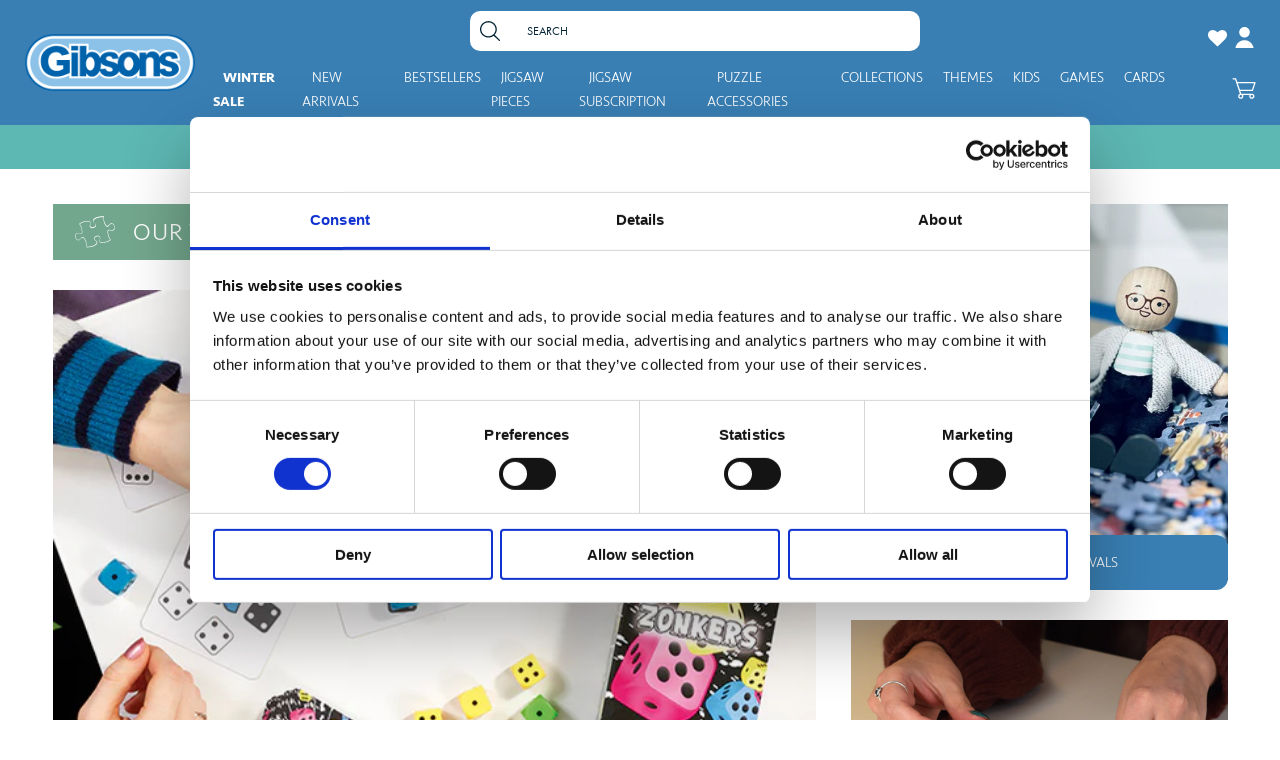

--- FILE ---
content_type: text/css
request_url: https://gibsonsgames.co.uk/cdn/shop/t/94/assets/stylesheet.css?v=97355512085296834831760360895
body_size: 25788
content:
*{-webkit-box-sizing:border-box;-moz-box-sizing:border-box;-ms-box-sizing:border-box;-o-box-sizing:border-box;box-sizing:border-box;*behavior: url(boxsizing.htc)}.gridlock .row{margin-left:auto;margin-right:auto;max-width:1200px}.gridlock .row:after{clear:both;content:".";display:block;height:0;line-height:0;visibility:hidden}.gridlock .row .row{margin-left:-1.0416666666666667%;margin-right:-1.0416666666666667%;width:102.0833333333333334%}.gridlock .row [class*=desktop-]{float:left;margin-left:1.0416666666666667%;margin-right:1.0416666666666667%}.gridlock .row [class*=desktop-].right{float:right}.gridlock .row [class*=desktop-].padded{margin-left:0;margin-right:0;padding-left:1.0416666666666667%;padding-right:1.0416666666666667%;-webkit-box-sizing:content-box;-moz-box-sizing:content-box;-ms-box-sizing:content-box;-o-box-sizing:content-box;box-sizing:content-box;*behavior: none}.gridlock-fluid .row{width:98%}.gridlock .row .desktop-1{width:6.25%}.gridlock .row .desktop-2{width:14.5833333333333333%}.gridlock .row .desktop-3{width:22.9166666666666667%}.gridlock .row .desktop-4{width:31.25%}.gridlock .row .desktop-5{width:39.5833333333333333%}.gridlock .row .desktop-6{width:47.9166666666666667%}.gridlock .row .desktop-7{width:56.25%}.gridlock .row .desktop-8{width:64.5833333333333333%}.gridlock .row .desktop-9{width:72.9166666666666667%}.gridlock .row .desktop-10{width:81.25%}.gridlock .row .desktop-11{width:89.5833333333333333%}.gridlock .row .desktop-12{width:97.9166666666666667%}.gridlock .row .desktop-push-1{margin-left:9.375%}.gridlock .row .desktop-push-2{margin-left:17.7083333333333333%}.gridlock .row .desktop-push-3{margin-left:26.0416666666666667%}.gridlock .row .desktop-push-4{margin-left:34.375%}.gridlock .row .desktop-push-5{margin-left:42.7083333333333334%}.gridlock .row .desktop-push-6{margin-left:51.0416666666666667%}.gridlock .row .desktop-push-7{margin-left:59.375%}.gridlock .row .desktop-push-8{margin-left:67.7083333333334%}.gridlock .row .desktop-push-9{margin-left:76.0416666666668%}.gridlock .row .desktop-push-10{margin-left:84.375%}.gridlock .row .desktop-push-11{margin-left:92.7083333333335%}.gridlock .row [class*=desktop-].center{margin-left:auto;margin-right:auto}.gridlock .row .desktop-third{width:31.25%}.gridlock .row .desktop-half{width:47.9166666666666667%}.gridlock .row .desktop-full{width:97.9166666666666667%}.gridlock .row .desktop-push-third{margin-left:34.375%}.gridlock .row .desktop-push-half{margin-left:51.0416666666666667%}@media screen and (min-width: 1221px){.gridlock .row .max-1{width:6.25%}.gridlock .row .max-2{width:14.5833333333333333%}.gridlock .row .max-3{width:22.9166666666666667%}.gridlock .row .max-4{width:31.25%}.gridlock .row .max-5{width:39.5833333333333333%}.gridlock .row .max-6{width:47.9166666666666667%}.gridlock .row .max-7{width:56.25%}.gridlock .row .max-8{width:64.5833333333333333%}.gridlock .row .max-9{width:72.9166666666666667%}.gridlock .row .max-10{width:81.25%}.gridlock .row .max-11{width:89.5833333333333333%}.gridlock .row .max-12{width:97.9166666666666667%}.gridlock .row .max-push-1{margin-left:9.375%}.gridlock .row .max-push-2{margin-left:17.7083333333333333%}.gridlock .row .max-push-3{margin-left:26.0416666666666667%}.gridlock .row .max-push-4{margin-left:34.375%}.gridlock .row .max-push-5{margin-left:42.7083333333333334%}.gridlock .row .max-push-6{margin-left:51.0416666666666667%}.gridlock .row .max-push-7{margin-left:59.375%}.gridlock .row .max-push-8{margin-left:67.7083333333334%}.gridlock .row .max-push-9{margin-left:76.0416666666668%}.gridlock .row .max-push-10{margin-left:84.375%}.gridlock .row .max-push-11{margin-left:92.7083333333335%}}@media screen and (min-width: 980px){.gridlock .row .contained.desktop-1{width:8.33333333%}.gridlock .row .contained.desktop-2{width:16.66666667%}.gridlock .row .contained.desktop-3{width:25%}.gridlock .row .contained.desktop-4{width:33.33333333%}.gridlock .row .contained.desktop-5{width:41.66666667%}.gridlock .row .contained.desktop-6{width:50%}.gridlock .row .contained.desktop-7{width:58.33333333%}.gridlock .row .contained.desktop-8{width:66.66666667%}.gridlock .row .contained.desktop-9{width:75%}.gridlock .row .contained.desktop-10{width:83.33333333%}.gridlock .row .contained.desktop-11{width:91.66666667%}.gridlock .row .contained.desktop-12{width:100%}}@media screen and (min-width: 739px) and (max-width: 980px){.gridlock .row [class*=desktop-push-]{margin-left:1.0416666666666667%;margin-right:1.0416666666666667%}.gridlock .row .tablet-1{width:14.5833333333333333%}.gridlock .row .tablet-2{width:31.25%}.gridlock .row .tablet-3{width:47.9166666666666667%}.gridlock .row .tablet-4{width:64.5833333333333333%}.gridlock .row .tablet-5{width:81.25%}.gridlock .row .tablet-6{width:97.9166666666666667%}.gridlock .row .tablet-push-1{margin-left:17.7083333333333333%}.gridlock .row .tablet-push-2{margin-left:34.375%}.gridlock .row .tablet-push-3{margin-left:51.0416666666666667%}.gridlock .row .tablet-push-4{margin-left:67.7083333333334%}.gridlock .row .tablet-push-5{margin-left:84.375%}.gridlock .row .tablet-third{width:31.25%}.gridlock .row .tablet-half{width:47.9166666666666667%}.gridlock .row .tablet-full{width:97.9166666666666667%}.gridlock .row .tablet-push-third{margin-left:34.375%}.gridlock .row .tablet-push-half{margin-left:51.0416666666666667%}.gridlock .row .contained.tablet-1{width:16.66666667%}.gridlock .row .contained.tablet-2{width:33.33333333%}.gridlock .row .contained.tablet-3{width:50%}.gridlock .row .contained.tablet-4{width:66.66666667%}.gridlock .row .contained.tablet-5{width:83.33333333%}.gridlock .row .contained.tablet-6{width:100%}}@media screen and (max-width: 740px){.gridlock .row [class*=desktop-push-],.gridlock .row [class*=tablet-push-]{margin-left:1.0416666666666667%;margin-right:1.0416666666666667%}.gridlock .row .mobile-1{width:31.25%}.gridlock .row .mobile-2{width:64.5833333333333333%}.gridlock .row .mobile-3{width:97.9166666666666667%}.gridlock .row .mobile-push-1{margin-left:34.375%}.gridlock .row .mobile-push-2{margin-left:67.7083333333334%}.gridlock .row .mobile-third{width:31.25%}.gridlock .row .mobile-half{width:47.9166666666666667%}.gridlock .row .mobile-full{width:97.9166666666666667%}.gridlock .row .mobile-push-third{margin-left:34.375%}.gridlock .row .mobile-push-half{margin-left:51.0416666666666667%}.gridlock .row .contained.mobile-1{width:33.33333333%}.gridlock .row .contained.mobile-2{width:66.66666667%}.gridlock .row .contained.mobile-3{width:100%}}@media screen and (max-width: 500px){.gridlock .row .min-full{width:97.9166666666666667%}}.gridlock .row [class*=all-].contained,.gridlock .row [class*=min-].contained,.gridlock .row [class*=mobile-].contained,.gridlock .row [class*=tablet-].contained,.gridlock .row [class*=desktop-].contained,.gridlock .row [class*=max-].contained{margin-left:0;margin-right:0}*{margin:0}.first{clear:left}@font-face{font-family:Lato;font-weight:400;font-style:normal;src:url(/cdn/fonts/lato/lato_n4.c86cddcf8b15d564761aaa71b6201ea326f3648b.woff2?&hmac=beada421dade2a55e535fd018df2fcba589eadbc0002836c566ad6e83cf9080d) format("woff2"),url(/cdn/fonts/lato/lato_n4.e0ee1e2c008a0f429542630edf70be01045ac5e9.woff?&hmac=6ca17e818134212bbef3bd6543159373e89054b1d3df5b04b9f0dfd165935298) format("woff")}@font-face{font-family:Montserrat;font-weight:400;font-style:normal;src:url(/cdn/fonts/montserrat/montserrat_n4.1d581f6d4bf1a97f4cbc0b88b933bc136d38d178.woff2?&hmac=b59fde63ef4778517ca8e872395c570039764aca6853b730acbc758c376d9202) format("woff2"),url(/cdn/fonts/montserrat/montserrat_n4.cfce41a967758ce5a9b7d48daeb5b028fd977a9b.woff?&hmac=b6cef1bb12cdc3d77c249b06c507efafbf638d8f03ecf504ea0cef6a2e187c1b) format("woff")}@font-face{font-family:Open Sans;font-weight:400;font-style:normal;src:url(/cdn/fonts/open_sans/opensans_n4.5460e0463a398b1075386f51084d8aa756bafb17.woff2?&hmac=b6802c8274c3cd18da36cfd2c72f894815128651c45261ab566956ebfb89900b) format("woff2"),url(/cdn/fonts/open_sans/opensans_n4.8512334118d0e9cf94c4626d298dba1c9f12a294.woff?&hmac=0491ad48cbcdd4bad3dd718c7ee0163d865d552bdd2420b93b0e844f84f80b7e) format("woff")}@font-face{font-family:Lato;font-weight:700;font-style:normal;src:url(/cdn/fonts/lato/lato_n7.f0037142450bd729bdf6ba826f5fdcd80f2787ba.woff2?&hmac=9ef5ea50325d92640afa94080ad7ad6c2edadf72abdacc00b499572ada1f69c5) format("woff2"),url(/cdn/fonts/lato/lato_n7.50161a3d4f05d049b7407d86c5a8834e4d6e29bf.woff?&hmac=2b91989514c8e0dce4d7eb812f6eb03f573f5583b28ab1e30b76da85bba44a35) format("woff")}@font-face{font-family:Lato;font-weight:400;font-style:italic;src:url(/cdn/fonts/lato/lato_i4.7307831c0d06d264a76f2f7310f8a29d0507d6d0.woff2?&hmac=200ada9a06c4528e693a73041d0377878a04de761bbb41904b23bb81f4956c97) format("woff2"),url(/cdn/fonts/lato/lato_i4.fb695d0d68d5b174347edaf543726b1903b57796.woff?&hmac=c2ede41bd7c66fe5f346da74fbd9a5fe3c9a62e0e564ba063598b9fb2dbe6e44) format("woff")}@font-face{font-family:Lato;font-weight:700;font-style:italic;src:url(/cdn/fonts/lato/lato_i7.86965a52f2ddabac45abc106c3d0cc22ac7b57bb.woff2?&hmac=b5802d5679268b325592f43993349eeaca68846b9a4854291f7390f5b13fa2f2) format("woff2"),url(/cdn/fonts/lato/lato_i7.34d7f5a12391e5532b516b8bb3974f4cc3ee25ae.woff?&hmac=fdec22ee5f950c72191298c0b424d5e697c9d350bd97f2446d1a42594d4a6546) format("woff")}html,body{height:100%}body{color:#000;background:#fff;font-size:15px;font-family:seravek-web,sans-serif;font-weight:300;font-style:normal;line-height:1.6em;-webkit-font-smoothing:antialiased;-webkit-text-size-adjust:100%;position:relative}.no-fouc{visibility:hidden}.load-wait{width:100%;text-align:center;margin-top:100px;font-size:50px;color:#ddd;margin-bottom:50px}.hide{display:none}img{max-width:100%;border:0}img[data-sizes=auto]{display:block;width:100%}.box-ratio{display:block;height:0;width:100%;overflow:hidden;background-color:#f1f1f1}.product .box-ratio,.box-ratio img{background-color:#fff}.lazyload-fade{opacity:0;transition:opacity .2s}.lazyload-fade.lazyloaded{opacity:1}h1,h2,h3,h4,h5,h6{color:#213147;font-family:seravek-web,sans-serif;font-weight:300;font-style:normal;letter-spacing:1px;margin-top:0;margin-bottom:10px;line-height:normal;-webkit-font-smoothing:antialiased}h1 a,h2 a,h3 a,h4 a,h5 a,h6 a{font-weight:inherit;color:#213147!important}h1{font-size:22px}h2{font-size:20px}h3,h4{font-size:16px}h5{font-size:14pxpx}h1,h2,h3,h4,h5,h6,p,dl,hr,ol,ul,pre,table,address,fieldset{margin-bottom:10px}.section-title{text-align:center;padding:15px 0;display:inline-block;width:100%;margin-bottom:20px;border-bottom:1px solid #ffffff}.section-title h1,.section-title h2{margin:0}p{font-size:15px;margin-bottom:10px}strong{font-weight:700}em{font-style:italic}pre{font-family:seravek-web,sans-serif;font-weight:300;font-style:normal;font-size:13px;font-weight:700}.text-left{text-align:left}.text-center{text-align:center}.text-right{text-align:right}a{text-decoration:none;color:#112d46;outline:0;-webkit-transition:color .3s ease-in;-moz-transition:color .3s ease-in;-o-transition:color .3s ease-in;transition:color .3s ease-in}a:hover,a:visited{color:#112d46;text-decoration:none}a:focus{outline:none}dt{font-weight:700}ol{padding:0;margin-left:0;margin-bottom:20px;text-indent:0;list-style-position:inside}ul{padding:0;margin:0 0 20px;list-style:disc inside}blockquote{font-size:18px;line-height:24px;font-style:italic;padding-left:35px;color:#999;margin:20px 0}hr{background:#fff;border:none;color:#fff;display:block;height:1px;margin-top:20px;width:100%}.clear{clear:both;display:block;overflow:hidden;visibility:hidden;width:0;height:0}.clearfix:after{content:".";display:block;height:0;clear:both;visibility:hidden}.no-js .no-fouc{visibility:visible}.no-js .lazyload-fade,.no-js .box-ratio,.no-js .load-wait,.no-js .product-thumbnails .lazyload{display:none}.no-js .vantage-accordion .product-accordion-content{display:block}.no-js .collection-carousel{text-align:center}.no-js .collection-carousel .lazyOwl.product{width:14.5833333333333333%;display:inline-block}.no-js .shifter-navigation{display:none}.no-js .collection-carousel .lazyOwl{display:inline-block}.button,button,input[type=submit],input[type=reset],input[type=button]{width:100%;max-width:100%;background:#a68a50;border:none;-webkit-transition:background .3s ease,color .3s ease;-moz-transition:background .3s ease,color .3s ease;-o-transition:background .3s ease,color .3s ease;transition:background .3s ease,color .3s ease;-webkit-appearance:none;-webkit-border-radius:0;color:#fff;display:inline-block;font-family:seravek-web,sans-serif;font-weight:300;font-size:15px!important;text-decoration:none;cursor:pointer;margin-bottom:20px;line-height:normal;padding:15px 0}.button:hover,button:hover,input[type=submit]:hover,input[type=reset]:hover,input[type=button]:hover{color:#fff;background:#655024}.secondary-button{background:#112d46!important;color:#fff!important}.secondary-button:hover{color:#fff!important;background:#112d46!important}.button.full-width,button.full-width,input[type=submit].full-width,input[type=reset].full-width,input[type=button].full-width{width:100%;padding-left:0!important;padding-right:0!important;text-align:center}button::-moz-focus-inner,input::-moz-focus-inner{border:0;padding:0}form{margin-bottom:0}fieldset{margin-bottom:20px}input[type=text],input[type=password],input[type=email],textarea,select{border:1px solid #ccc;padding:6px 4px;outline:none;-moz-border-radius:2px;-webkit-border-radius:2px;border-radius:2px;font-size:15px;font-family:seravek-web,sans-serif;font-weight:300;font-style:normal;color:#777;margin:0 0 20px;width:100%;max-width:100%;display:block;background:#fff}select{padding:0}textarea{min-height:60px;min-width:300px}label,legend{display:block;font-weight:300;font-size:;margin-bottom:5px}select{width:220px}input[type=checkbox]{display:inline}label span,legend span{font-weight:300;font-size:13px;color:#444}::-webkit-input-placeholder{color:#000}:-moz-placeholder{color:#000}::-moz-placeholder{color:#000}:-ms-input-placeholder{color:#000}input[type=text],input[type=password],input[type=email],input[type=url],input[type=number]{width:100%;border:1px solid #ffffff;padding:11px 0;margin:0 0 20px;max-width:100%;text-indent:17px;outline:none}textarea{width:100%;border:1px solid #ffffff;height:200px;margin:0 0 40px;max-width:100%;padding:2% 17px;outline:none}.topbar{line-height:30px;font-family:seravek-web,sans-serif;font-weight:300;font-style:normal;background:#fff;color:#000;text-align:left;letter-spacing:1px}ul#cart{text-align:right;z-index:5;position:relative;list-style:none;margin-top:0}ul#cart li{display:inline-block;padding:0 0 0 6px!important}.topbar ul#cart li a{text-transform:uppercase;font-family:seravek-web,sans-serif;font-weight:300;font-style:normal;color:#000}.topbar select.currency-picker{font-family:seravek-web,sans-serif;font-weight:300;font-style:normal;color:#000}select.currency-picker{width:auto;text-align:center;display:inline-block;float:none;margin-left:10px;background:transparent;border:0;margin-bottom:0;-moz-appearance:none;-webkit-appearance:none;text-transform:uppercase;background:url(//cdn.shopify.com/s/files/1/0696/5454/4670/t/2/assets/select-arrow.png?v=112595941721225094991671530066) no-repeat right;min-width:60px}select.currency-picker::-ms-expand{display:none}select.currency-picker:focus::-ms-value{background-color:#fff;color:#000}i.icon-shopping-cart{margin-left:5px;font-size:15px}#phantom{visibility:hidden}header{width:100%;line-height:50px;top:0;z-index:200;-webkit-transition:background-color 1s linear;-moz-transition:background-color 1s linear;-o-transition:background-color 1s linear;-ms-transition:background-color 1s linear;transition:background-color 1s linear;background:#397fb4}.ignore-this{height:0!important;display:none!important}.scrollheader{position:relative}.coverheader{position:fixed}.coverheader{background:#397fb4}header ul{margin-bottom:0}#search{width:300px;text-align:center;margin:0 auto}#search_popup{text-align:center}#search_popup #q{text-indent:0;text-align:center}#logo{vertical-align:middle;display:inline-block}#logo a{float:left;font-family:seravek-web,sans-serif;font-weight:300;font-style:normal;font-size:20;text-transform:uppercase;font-weight:700;text-decoration:none}.scrollheader #logo a,.coverheader #logo a{color:#fff}#logo img{vertical-align:middle;padding:10px 0}.scrollheader .nav-container .shifter-handle,.scrollheader ul#main-nav li a,.scrollheader .nav-container ul#cart li a,.scrollheader .nav-container ul#cart li select.currency-picker,.scrollheader .nav-container .shifter-handle:hover,.scrollheader ul#main-nav li a:hover,.scrollheader .nav-container ul#cart li a:hover{color:#fff}.coverheader .nav-container .shifter-handle,.coverheader ul#main-nav li a,.coverheader .nav-container ul#cart li a .coverheader .nav-container ul#cart li select.currency-picker,.coverheader .nav-container .shifter-handle:hover,.coverheader ul#main-nav li a:hover,.coverheader .nav-container ul#cart li a:hover{color:#fff!important}#navigation{width:100%;position:relative}.gridlock .mega-container .mega-item{width:calc((100% - 1.0416666666666667% * 10) / 5)}.gridlock .mega-container .display-flex{display:flex;flex-wrap:wrap}.nav-container{display:table;text-align:center}.nav-container nav,.nav-container #logo,.nav-container ul#cart,#logo-spacer{display:table-cell;vertical-align:middle;float:none!important;min-height:1px}nav{text-align:left}ul#main-nav{list-style:none;text-align:left;margin-bottom:0;width:100%}ul#main-nav li{display:inline-block;vertical-align:middle}ul#main-nav li a,.nav-container ul#cart li a,.nav-container ul#cart li{font-size:16px;padding:0 10px}ul#main-nav li a:hover,.nav-container ul#cart li a:hover{text-decoration:none}ul#main-nav li.dropdown>a:after{font-family:FontAwesome;content:"\f107";margin-left:10px;line-height:initial}ul#main-nav li ul.submenu{display:none;position:absolute;z-index:5;-webkit-transition:background-color 1s linear;-moz-transition:background-color 1s linear;-o-transition:background-color 1s linear;-ms-transition:background-color 1s linear;transition:background-color 1s linear;width:250px;border:1px solid #eee;border-top:0;padding-bottom:5px}ul#main-nav li.dropdown:hover ul.submenu{display:block}header ul#main-nav li.dropdown ul.submenu,header ul#main-nav li.dropdown ul.submenu li.nest ul.nested{background:#397fb4}.coverheader ul#main-nav li ul{background:none}ul#main-nav li ul.submenu li{line-height:30px!important;margin:0;padding:0;width:100%;white-space:nowrap;background:transparent!important;min-width:220px;float:left}ul#main-nav li ul.submenu li a{text-align:left;text-transform:none!important;font-weight:400;font-size:15px!important}.submenu li.nest,.mega-stack li.nest{position:relative}ul#main-nav li ul li.nest:after{position:absolute;top:0;right:30px;font-family:FontAwesome;content:"\f105"}.submenu li.nest:hover>ul.nested,.mega-stack li.nest:hover>ul.nested{display:block}.nested{display:none;position:absolute;left:90%;top:0;border:1px solid #eee;padding:5px 10px!important}.nested li a{text-transform:none!important;font-weight:400;font-size:15px!important}li.nest.has_sub_menu.edge ul.nested{left:initial;right:100%}ul.megamenu{display:none;position:absolute;left:0;z-index:2;line-height:initial;width:100%;-webkit-transition:background-color 1s linear;-moz-transition:background-color 1s linear;-o-transition:background-color 1s linear;-ms-transition:background-color 1s linear;transition:background-color 1s linear}ul.megamenu h4 a{font-weight:400!important}ul#main-nav li.dropdown ul.megamenu .mega-container li.desktop-3:nth-child(5n){clear:left}ul#main-nav li.dropdown ul.megamenu .mega-container li h4 a{padding-left:0}ul#main-nav li.dropdown:hover>ul.megamenu{display:block}@media screen and (min-width: 1220px){.mega-container{width:1200px}}@media screen and (max-width: 1220px){.mega-container{width:960px}}@media screen and (max-width: 980px){.mega-container{width:720px}}@media screen and (max-width: 740px){.mega-container{display:none}}.mega-container{margin:0 auto}.mega-container li{vertical-align:top!important}.coverheader ul.mega-stack li.nest ul.nested{background:#397fb4!important}.scrollheader ul.mega-stack li.nest ul.nested{background:#397fb4}ul.megamenu li>ul{width:100%}ul.megamenu{padding-bottom:20px}ul.megamenu h4{padding:0 0 5px;font-family:Montserrat!important;font-weight:400;margin-bottom:10px;text-align:left;font-size:16px;text-transform:uppercase;letter-spacing:initial}ul.megamenu li>ul.mega-stack{border:0!important}ul.megamenu li>ul.mega-stack li{line-height:24px!important;text-align:left!important;display:block!important;clear:left;z-index:1}ul.megamenu li>ul.mega-stack li a{padding:0!important;text-transform:none!important;font-weight:400;font-size:14px!important;display:block;max-width:100%;overflow:hidden;line-height:35px}.mega-container .product-details{margin-top:0!important}.product-details h3{margin-bottom:8px!important}.coverheader ul#main-nav li ul.megamenu li>ul.mega-stack li a,.coverheader ul#main-nav li ul.megamenu li>ul.mega-stack li{color:#112d46!important}.coverheader ul#main-nav li ul.megamenu li>ul.mega-stack li a:hover{color:#397fb4!important}.coverheader ul#main-nav li ul.megamenu h4,.coverheader ul#main-nav li ul.megamenu h4 a{color:#112d46!important}.scrollheader ul#main-nav li ul.megamenu li>ul.mega-stack li a,.scrollheader ul#main-nav li ul.megamenu li>ul.mega-stack li{color:#112d46!important}.scrollheader ul#main-nav li ul.megamenu li>ul.mega-stack li a:hover{color:#397fb4!important}.scrollheader ul#main-nav li ul.megamenu h4,.scrollheader ul#main-nav li ul.megamenu h4 a{color:#112d46!important}.mega-container .product-index a,.mega-container .product-index .price{font-size:12px!important;font-weight:700;line-height:0}.mega-container .product-details{line-height:1em}.mega-container .product-details p{font-family:seravek-web,sans-serif;font-weight:300;font-style:normal}.mega-container .product-details a{display:block;padding:0!important}.mega-container .product-details .price{display:inline}.mega-container .product-details h4{color:#213147!important;margin-bottom:3px;letter-spacing:initial;font-size:15px;font-family:seravek-web,sans-serif;font-weight:300;font-style:normal;padding:0;text-transform:capitalize}.js-drawer-open{overflow:hidden;height:100%}.js-drawer-open-right .is-moved-by-drawer{-ms-transform:translateX(-365px);-webkit-transform:translateX(-365px);transform:translate(-365px)}.is-moved-by-drawer{transition:all .4s cubic-bezier(.46,.01,.32,1)}.js-drawer-open-right .drawer--right{display:block;-ms-transform:translateX(-365px);-webkit-transform:translateX(-365px);transform:translate(-365px)}.drawer--right{width:365px;right:-365px;border-left:1px solid #ffffff}.drawer{-webkit-transform:translateZ(0);will-change:transform;outline:0 none;display:none;position:fixed;overflow-y:auto;overflow-x:hidden;-webkit-overflow-scrolling:touch;top:0;bottom:0;padding:0 15px 15px;max-width:95%;z-index:22;color:#000;background-color:#fff;transition:all .4s cubic-bezier(.46,.01,.32,1)}.drawer__header{display:table;height:70px;width:100%;margin-bottom:15px;border-bottom:1px solid #ffffff}.table-cell{display:table-cell;vertical-align:middle;width:50%}.drawer__header h3{margin-bottom:0}.drawer__close{text-align:right;float:right;cursor:pointer}.ajaxcart__inner{margin-bottom:30px}.ajaxcart__product{position:relative;max-height:500px}#CartDrawer .row{padding-bottom:15px;margin-bottom:15px;border-bottom:1px solid #ffffff;width:270px}.ajaxcart__product-image{display:block;overflow:hidden;margin-bottom:15px}.ajaxcart__product-image img{display:block;margin:0 auto;max-width:100%}.ajaxcart__footer.row .additional_checkout_buttons{text-align:center}span.fallback-text{display:none}input.ajaxcart__qty-num{display:inline-block;float:left;width:40px;height:40px;line-height:40px;border:1px solid #ffffff;padding:0;text-align:center;-webkit-appearance:none;text-indent:0;-moz-appearance:none;color:#000;border-left:0;border-right:0;margin-bottom:0;background:transparent;outline:0 none}input.js-qty__num{float:left;display:inline-block;width:initial;height:40px;line-height:40px;padding:0;margin:0;border-left:0;border-right:0;text-align:center;min-width:initial;max-width:50px;-webkit-appearance:none;-moz-appearance:none;text-indent:0;outline:0 none}textarea#CartSpecialInstructions{width:270px!important;max-width:270px;min-width:270px}.drawer .text-right{line-height:40px}.cart__checkout{width:100%}.ajaxcart__footer.row .text-right{line-height:initial}.ajaxcart__footer.row .text-center{clear:left}.index-section{width:100%;position:relative;padding-top:30px;padding-bottom:30px}.prod-vendor{text-align:center}.collection-block{padding-bottom:30px;display:block;float:left;width:100%}.collection-loop .owl-controls.clickable,.homepage-products .owl-controls.clickable{position:absolute;top:38%;right:0;width:100%}.collection-loop .owl-controls.clickable .owl-next,.homepage-products .owl-controls.clickable .owl-next{float:right}.collection-loop .owl-item,.homepage-products .owl-item{padding:0 13px}.collection-carousel .product{margin-bottom:0}.collection-index{position:relative}.collection-info{text-align:center;margin-top:10px}.collection-info h3{text-transform:uppercase;margin-bottom:0}.collection-info p{margin-bottom:0;text-transform:uppercase;font-size:12px}.collection-image{padding:2px;text-align:center}.homepage-promo .pimg{min-height:1px}.promo-inner{position:relative}.promo-inner .caption{position:absolute;text-align:center;width:100%;height:100%;top:40%}.promo-inner .caption p{vertical-align:middle;font-size:30px}section.parallax .row{display:table;width:100%}.parallax{position:relative;width:100%;min-height:100px}.parallax-text{font-family:seravek-web,sans-serif;font-weight:300;font-style:normal;line-height:initial;position:relative;z-index:2}.parallax-text .button{width:auto;width:initial;padding:15px 20px;margin-top:10px}.parallax-content{display:table-cell;float:none!important;vertical-align:middle;text-align:center;margin:0!important;width:100%!important}section.homepage-newsletter #social-icons{text-align:center;margin-top:0;margin-bottom:0;padding-top:0}section.homepage-newsletter #social-icons li{line-height:13px}section.homepage-newsletter p.form--success{margin-top:15px;text-align:center;font-size:18px;font-weight:700}section.homepage-newsletter .section-title{margin-bottom:0}section.homepage-newsletter .section-header p{margin:0;padding:0}section.homepage-newsletter .section-header{text-align:center}section.homepage-newsletter .input-group{position:relative;display:table;width:100%;border-collapse:separate}section.homepage-newsletter .password__input-group{max-width:480px;margin:0 auto}section.homepage-newsletter .newsletter__submit{width:30%;float:left;font-size:13px;padding:12px;height:44px;transition:all .25s ease-in-out}section.homepage-newsletter .newsletter__input{width:70%;float:left;border-radius:0;border:1px solid;background:transparent;margin-bottom:0;height:44px;line-height:44px}section.homepage-instagram{z-index:3;padding-bottom:0}#instafeed{float:left;background:#fff}.index img.instagram-image{padding:0;margin:0;float:left;filter:url("data:image/svg+xml;utf8,<svg%20xmlns='http://www.w3.org/2000/svg'><filter%20id='grayscale'><feColorMatrix%20type='matrix'%20values='0.3333%200.3333%200.3333%200%200%200.3333%200.3333%200.3333%200%200%200.3333%200.3333%200.3333%200%200%200%200%200%201%200'/></filter></svg>#grayscale");filter:grayscale(100%);-webkit-filter:grayscale(100%);-moz-filter:grayscale(100%);-ms-filter:grayscale(100%);-o-filter:grayscale(100%);filter:gray;opacity:.6}.index img.instagram-image:hover{filter:none;-webkit-filter:grayscale(0);opacity:1}.index .section-title,.collection-listing .section-title{line-height:60px;text-align:center;float:none!important;width:100%;border-bottom:0}.index .section-title h2,.index .section-title h3,.index .section-title h1,.collection-listing h2{display:inline-block;padding:10px 20px;border:0px solid #213147;line-height:initial!important;margin-bottom:0;color:#213147}.social-content{text-align:center}ul#social-icons{list-style:none;margin:30px 0}ul#social-icons li{text-align:center;display:inline-block;margin:0 10px}input#social-EMAIL{border:0;-webkit-appearance:none;-moz-appearance:none;border-bottom:1px solid #ffffff;font-size:15px;text-transform:uppercase;text-indent:0;width:80%;margin:0 auto;height:40px;line-height:40px;padding:0;text-align:center}input#social-subscribe{height:40px;line-height:40px;padding:0;margin:10px 0 0;width:80%}input#social-EMAIL:focus{outline:0;box-shadow:0 0}#content{margin-bottom:40px}.map-caption-inner{padding:30px}@media screen and (max-width: 500px){.map-caption-inner{text-align:center}}.map-section__image{height:100%;position:relative;top:0;left:0;width:100%;background-size:cover;background-position:center}.gm-style-cc,.gm-style-cc+div{visibility:hidden}.homepage-map .placeholder-svg{fill:#1c1d1d1a;padding-top:30px}.homepage-map .text_left .map-container{float:right}.collection-banner img{width:100%}.product-collection{position:relative;float:none!important;text-align:center;display:inline-block!important;vertical-align:top;margin:0 .8% 50px!important}.collection-listing{text-align:center}.ci{text-align:center;position:relative}.collection-title{border-bottom:2px solid #ffffff;text-align:center}p.view-full{margin-top:15px;padding:15px 0}.collection .bigimage{max-width:99.4%}span.prev-prod,span.next-prod{min-height:1px}.active{background:#e5e5e5}#collection-description{margin-bottom:20px}#collection-description h1{text-align:center;margin-bottom:10px}#collection-description .rte{border-top:0;margin:0;padding:0}.product{margin-bottom:20px;position:relative}.product-info{text-align:center;position:absolute;bottom:100px;left:50%;margin-left:-50%;width:100%;display:none}.product:hover>.product-info{display:block}.product-quick-view{overflow:hidden}.product-info form{margin-top:20px}.product-form__variants{display:none}.product-index .single-option-selector{margin:5px auto 10px}.qvimages img{padding:5px}.product-details{text-align:center;margin-top:15px}.product-details h4,.product-details h3{color:#213147;margin-bottom:3px;letter-spacing:initial;font-size:15px;font-family:seravek-web,sans-serif;font-weight:300;font-style:normal}.price{color:#213147;margin-bottom:3px;letter-spacing:initial;font-size:15px}.was,.product-compare-price,.compare-price,.was-listing{text-decoration:line-through}.was,.was-listing{display:inline;margin-left:5px}.onsale{display:inline;color:#cd1417}.icn{position:absolute;top:10px;width:50px;height:50px;border-radius:50%;right:10px;text-align:center;padding:0 10px;font-family:seravek-web,sans-serif;font-weight:300;font-style:normal;font-size:12px;line-height:52px}.new{z-index:2;background:#fff;color:#000}.sale-item{z-index:3;background:#397fb4;color:#fff}.product-sold-out-badges{float:left;display:inline-block;width:100%;position:absolute}.product-sold-out-badges .so{z-index:4;background-color:#387fb5!important;width:100%;display:inline-block;color:#fff;font-size:15px;height:40px;line-height:40px;top:-40px;right:0;float:right;clear:both;position:relative!important;border-radius:0 0 12px 12px;text-transform:uppercase;transform:translateY(0)}@media (min-width:414px) and (max-width:768px){.product-sold-out-badges .so{font-size:14px}}@media (max-width:414px){.product-sold-out-badges .so{font-size:10px;height:29px;top:-29px;line-height:29px}}.product-modal{font-size:12px;letter-spacing:1px;position:absolute;bottom:20%;text-align:center;color:#fff;background:#a68a50!important;padding:10px;left:50%;width:60%;margin-left:-30%;font-weight:300;-webkit-transition:background-color .3s linear;-moz-transition:background-color .3s linear;-o-transition:background-color .3s linear;-ms-transition:background-color .3s linear;transition:background-color .3s linear;z-index:5}.product-modal:hover{color:#fff!important;background:#655024!important}.quick-shop{overflow:hidden;width:720px}.product-quick-view{width:720px}.product-quick-view .product-photos{float:left;width:48%;margin-right:1.9%}.product-quick-view #product-right{float:left;width:48%;margin-left:1.9%}.show{display:none}#sidebar.sticky{float:none;position:fixed;top:20px;z-index:6;left:auto}#bside{float:right}#sidebar h1{margin-bottom:20px}#sidebar h4{text-transform:uppercase;padding-bottom:5px;margin-bottom:5px;border-bottom:1px solid #ffffff}#sidebar ul{list-style-type:none;margin-bottom:20px}#sidebar ul li a.current{border-bottom:1px solid #ffffff;text-decoration:none}#sidebar ul li{margin-bottom:2px}#sidebar label{border-bottom:1px solid #ffffff;padding-bottom:5px;margin-bottom:10px}#sidebar .box-ratio,#sidebar .selecter{margin-bottom:20px}.sidebar{will-change:min-height}.sidebar__inner{transform:translate(0);transform:translateZ(0);will-change:position,transform}.sorting label{clear:none;margin-right:10px;line-height:16px;display:inline-block}.sorting{width:100%;text-align:right}ul#sort-me{list-style:none}ul#sort-me li.filter ul li.current a:before{color:#000}ul#sort-me li.filter ul li a:before{content:"\f00c";font-family:fontAwesome;border:1px solid #eee;margin:0 10px 0 0;text-align:center;padding:3px;font-size:10px;color:transparent}ul#sort-me li.filter ul li{margin:5px 0}.styled-select{border:1px solid #d5d5d5;border-radius:1px;-webkit-appearance:none;-moz-appearance:none;padding-left:8px;font-size:13px;height:38px;line-height:36px;background:url(//cdn.shopify.com/s/files/1/0696/5454/4670/t/2/assets/select-arrow.png?v=112595941721225094991671530066) no-repeat right #fff}.extend{position:relative}.extend:after{content:"\f107";font-family:FontAwesome;position:absolute;right:10%;top:0}ul.sidebar-accordion li,.extend{width:100%!important}.extend{cursor:pointer}.extended-submenu{display:none;margin-left:10px}ul.sidebar-accordion li.extend a{max-width:145px;display:block}.single-option-selector{border:1px solid #d5d5d5;border-radius:1px;-webkit-appearance:none;-moz-appearance:none;padding-left:8px;font-size:13px;height:38px;line-height:36px;background:url(//cdn.shopify.com/s/files/1/0696/5454/4670/t/2/assets/select-arrow.png?v=112595941721225094991671530066) no-repeat right #fff}#product-description form .selecter{display:inline-block;width:50%;margin-top:2px}.selector-wrapper label{float:left;line-height:40px;min-width:70px}img.zoomImg{cursor:move}.active img{border:1px solid #ccc}.product-main-image{position:absolute;overflow:hidden;width:100%;top:0;left:0;visibility:hidden}.product-main-image img{margin:0 auto}.product-image-container{position:relative;overflow:hidden;height:0;width:100%}.product-image-container .product-main-image1{width:100%;position:relative;padding-top:100%}.product-image-container .product-main-image1 img{position:absolute;top:0;left:0;width:100%;height:100%;object-fit:cover}.product-main-image.selected{visibility:visible}.product-thumbnail{cursor:pointer;margin-bottom:10px;border:1px solid transparent;min-height:86px}.product-thumbnail.selected{border:1px solid #d5d5d5}img.zoomImg{background:#fff}.thumbnail{margin-bottom:10px}#product-price,.product-price{font-size:18px;margin-bottom:15px;display:inline-block}#product-description,.product-description{text-align:left}#product-description h1,#product-right h5,.product-description h1{text-transform:uppercase}p.product-note{clear:left;float:left;margin-top:10px;margin-bottom:10px;width:100%;padding-top:10px;padding-bottom:10px;text-align:left;letter-spacing:1px;background:#fff;color:#000;border:1px solid #ffffff;text-indent:10px}#product-description form,.product-description form{display:block;width:100%;float:left;margin-bottom:10px;border-bottom:1px solid #ffffff;padding-top:10px}#product-description form label,.product-description form label{text-transform:uppercase;min-width:76px;display:inline-block;float:left;line-height:42px}.product-add{clear:left;float:left;display:block;width:100%}.product-add label{float:left;line-height:44px;padding:0!important;display:inline-block}#quantity{padding:5px;width:60px;height:40px;border:1px solid #555;border-radius:12px;margin:5px 3px 15px;font-weight:700;color:#000;font-size:15px;line-height:28px}.quantity{line-height:40px;height:40px;text-indent:0!important;text-align:center;padding:0!important;width:50px!important;background:transparent!important;border:1px solid #ffffff;display:inline-block;color:#000;margin-bottom:0!important}.quantity-increment{border:1px solid #ffffff;background:transparent;width:40px;height:40px;line-height:40px;padding:0;color:#000;font-weight:400;float:left;display:inline-block;margin:0;outline:0 none}.add{display:block!important;margin-top:15px;width:auto!important;line-height:48px!important;height:48px;padding:0!important;clear:left;width:100%!important;float:left;margin-bottom:15px!important}.shopify-payment-button{clear:left}.shopify-payment-button__button--branded,.shopify-payment-button__button--unbranded{border-radius:0!important;line-height:48px!important;min-height:48px;padding:0!important;margin-bottom:15px!important}.shopify-payment-button__button--unbranded{background:#649ecb!important;color:#fff!important}.shopify-payment-button__button--unbranded:hover{color:#fff!important;background:#649ecb!important}button.shopify-payment-button__more-options,button.shopify-payment-button__more-options:hover{background:transparent!important;color:#000!important;padding:0!important}@media screen and (max-width: 740px){.product-add{text-align:center;margin-top:0}input#AddToCart{margin-top:0}.product-add label{width:initial!important;float:none}.add{margin-left:10px!important}}.errors.qty-error{color:#c00;display:inline-block;float:left;padding:10px 0 20px;margin-bottom:10px;width:100%;font-weight:400;text-align:center;text-transform:uppercase;border-bottom:1px solid #eee}.desc{padding-top:20px;padding-bottom:10px}.full-click{display:block;text-align:center;margin-top:20px}#related{border-top:1px solid #ffffff;margin-top:20px;padding:20px 0;float:left;text-align:center}#related .collection-carousel .owl-item{padding:10px}#social{float:left;width:100%;padding-bottom:10px}#product-navigation{text-align:center}#back-forth img{margin:0 5px;vertical-align:middle}.backto{margin-bottom:10px;display:block}.prev-prod{margin-right:10px}.next-prod{margin-left:10px}.prev-prod,.next-prod{display:inline-block}.share-icons a{margin:0 5px}.what-is-it{margin-bottom:15px;line-height:42px}.what-is-it label{display:inline;margin-right:10px}#product-carousel .product-car{padding:0;margin:5px;position:relative}.customNavigation{margin:-5px 0 10px;text-align:center;position:relative}.customNavigation a{-webkit-user-select:none;-khtml-user-select:none;-moz-user-select:none;-ms-user-select:none;user-select:none;-webkit-tap-highlight-color:rgba(0,0,0,0)}.customNavigation a:hover{cursor:pointer}.btn.next{border:1px solid #f0f0f0;color:#444;padding:4px 7px;font-weight:100;position:absolute;right:-30px;top:85px}.btn.prev{border:1px solid #f0f0f0;color:#444;padding:4px 7px;font-weight:100;position:absolute;left:-30px;top:85px}#product-header{margin-bottom:30px;text-align:center;line-height:60px}#product-header div{min-height:1px}#product-header h1{margin-bottom:0;line-height:60px;border-bottom:1px solid #ffffff}.product .rte,.collection .rte,.index .rte{margin-top:10px;margin-bottom:10px}#mobile-product{display:none}.map-section-container,.map-section-image{visibility:visible;position:absolute;top:0;left:0}.map-section--display-map .map-section-container,.map-section--display-bg-image .map-section-image{z-index:4;position:relative}.placeholder-background{display:none}.map-section--onboarding .placeholder-background{display:block}.map-section-image.show-image{z-index:5;position:relative}.map-section-wrapper{height:400px}.map-section-container{height:400px;width:100%}.map-section-content{padding:30px}.map-section-wrapper .text_right .map-section-content-wrapper{float:right}.map-section-background-wrapper{position:relative;overflow:hidden}.map-section--onboarding .map-section-error{display:none}.map-section-error{font-style:italic;color:#ff6d6d;border:2px solid #ff6d6d;background-color:#770000a6;padding:30px;margin-top:-250px;width:50%;margin-left:25%;z-index:6}.map-section-image{height:400px;background-size:cover;background-position:center}.placeholder-background{height:400px}.map-section .placeholder-svg{fill:#1c1d1d1a;height:400px}#shop-cart{margin-bottom:50px}#cartform{margin-top:20px}.cart-item{display:table-cell}.cart-image{display:inline-block;margin-right:10px}.cart-image img{vertical-align:middle;max-width:113px}.cart-title{display:inline-block}table{width:100%;border-collapse:collapse}th{background:#fff;font-weight:400}td,th{padding:10px;border:1px solid #ffffff;text-align:left}#basket-right{text-align:center}#basket-right p{margin-bottom:20px}#basket-right img{width:50px}#note{margin-top:10px}#cart-notes{margin-top:0;margin-bottom:20px}@media screen and (max-width: 980px){#cartform #cart-notes{display:block!important;width:100%}#cart-notes #cart-note-gift-message{margin-top:20px}}.rte h1{border-bottom:0!important}#page{clear:left;margin-bottom:50px}#page.form-left{float:right}#page h1{text-align:center;padding-bottom:5px;margin-bottom:20px;border-bottom:1px solid #ffffff}#page h1.page-title{text-align:left!important}#page-sidebar h2{border-bottom:1px solid #ffffff;line-height:60px}#page-sidebar ul{list-style-type:none}#page-sidebar ul li{display:block;margin-bottom:10px;padding-bottom:5px}.centered-form div#contactFormWrapper{margin-top:20px}#article-loop{margin:0 auto;width:100%;min-width:100%}.article-index{margin:0 5px 10px;border-radius:0;overflow:hidden;padding-top:20px}.article-info-inner{width:96%;margin:0 auto}.article-info h2{letter-spacing:initial;margin-bottom:10px;text-align:center}.posted{text-align:center;float:left}.comment-count{float:right}.post-tags{clear:left;display:block;text-align:center}.article-info p{font-size:15px;margin-bottom:0}.article-info a{text-decoration:none!important;text-transform:uppercase}.article-content{margin-top:10px;margin-bottom:10px}.article-index .share-icons,.article-index .readmore{text-align:center!important}.share-icons label{float:left;display:inline-block;margin-right:10px}.share-icons a{display:inline-block;margin-right:5px}#blog-article .share-icons{text-align:center!important}ul#blog-articles,#blog-article{list-style-type:none}.single-article{margin-bottom:50px;padding-bottom:10px;float:left;width:100%}.single-article .posted,.single-article .post-tags{text-align:left}.single-article h3{text-align:center}#blog-sidebar h2 .icon-rss{float:right;font-size:16px}#blog-sidebar #social-icons{font-size:90%;margin-top:20px;padding-bottom:20px;border-bottom:1px solid #ffffff}#blog-sidebar #social-icons a{color:#fff}#blog-sidebar #social-icons a:hover{color:#a68a50}ul#blog-recent li,ul#blog-tags li{margin:10px 0 0}#article-body .rte{margin-top:10px}#twitter-card,#facebook-card,#instagram-card{width:100%;float:left;clear:left;display:block;margin-bottom:20px;padding-bottom:20px;border-bottom:1px solid #ffffff}#twitter-card h3,#facebook-card h3,#instagram-card h3{letter-spacing:initial}#fb-root{display:none}.fb_iframe_widget,.fb_iframe_widget span,.fb_iframe_widget span iframe[style]{width:100%!important}#page .share-icons{margin-bottom:20px;text-align:left;margin-top:20px}#page .share-icons a{margin-right:10px}ul#posts{list-style:none}ul#posts li{margin-bottom:20px;padding-bottom:0;border-bottom:1px solid #ffffff}ul#posts li p{margin-top:0}ul#posts li.tags{padding-bottom:10px}#comments h4{text-align:center}#comments{float:left;padding-top:20px;margin-top:20px;width:100%}#comment-form dl{clear:left;display:block;padding-top:10px}ul#commentlist{margin-top:20px;list-style-type:none}ul#commentlist li{padding:10px 0 20px;float:left;display:block;width:100%;margin:0 0 20px;border-bottom:1px solid #ffffff}ul.disc{margin-bottom:0}.comment-details{margin-bottom:10px}.gravatar{float:left;margin-right:20px}.comment{float:left}.comment p{margin-top:0}dd{margin-left:0}.notice{border:1px dashed #eee;padding:5px;background:#f8f8ff;margin:20px 0}.article-content a{display:block;line-height:initial}.readmore{display:inline-block;clear:left;text-align:center;margin:10px auto}.readmore{color:#fff!important;background:#a68a50!important;padding:10px 20px;-webkit-transition:background .3s ease,color .3s ease;-moz-transition:background .3s ease,color .3s ease;-o-transition:background .3s ease,color .3s ease;transition:background .3s ease,color .3s ease}.readmore:hover{color:#a68a50!important;background:#655024!important;text-decoration:none}ul#blog-recent,ul#blog-tags{list-style:none;border-bottom:1px solid #ffffff;padding-bottom:20px}.search-content{text-align:center;padding:10px}#search-bar{margin-bottom:20px;margin-top:20px;border-bottom:1px solid #ffffff}#search-bar #q{width:300px}#q{text-transform:uppercase}#customer-wrapper{margin-bottom:40px}#customer-wrapper p{margin-top:0!important;margin-bottom:0!important}#forgot_password{margin-bottom:15px}#customer-wrapper form{margin-top:20px}#admin_header{margin-bottom:30px}.view_address p,#customer_detail p{margin:0}.address_table{margin-bottom:20px}#order_address{clear:both;float:left;width:100%;margin-bottom:20px}#order_details{float:left}#create-customer,#customer,div#recover-password{margin-top:30px}.action_link{display:inline-block;margin-bottom:10px}.action_edit{padding:0 10px;border-left:1px solid #ffffff;border-right:1px solid #ffffff;margin:0 10px}a#view_address{display:block;margin-top:10px}.center{text-align:center}footer{position:relative;z-index:2}#footer-wrapper{z-index:2;clear:left;border-top:1px solid rgba(0,0,0,0);background:#397fb4;padding:50px 0}#footer-wrapper p,#footer-wrapper a{color:#fff}#footer-wrapper a{opacity:.7}#footer-wrapper a:hover{opacity:1}#footer-wrapper .rte{margin-top:30px}#footer-wrapper h4{color:#fff;border-bottom:1px solid rgba(0,0,0,0);letter-spacing:1px;padding-bottom:5px}#footer-wrapper ul{list-style:none;margin-top:30px}#footer-wrapper ul li a,#footer-wrapper ul li a:hover{color:#fff}div#footer_signup{margin-top:30px}input#footer-EMAIL{width:75%;display:inline-block;float:left;margin-bottom:0;border:0;border-radius:0;background:#fff}input#footer-EMAIL::-webkit-input-placeholder{color:#000}input#footer-EMAIL:-moz-placeholder{color:#000}input#footer-EMAIL::-moz-placeholder{color:#000}input#footer-EMAIL:-ms-input-placeholder{color:#000}input#footer-subscribe{width:25%;float:left;display:inline-block;background:#da9650;color:#fff;border:0;border-radius:0;font-weight:400}input#footer-subscribe:hover{background:#000;color:#fff}ul#footer-icons{text-align:center;margin-top:30px;padding-top:30px;border-top:1px solid rgba(0,0,0,0)}ul#footer-icons li{display:inline-block;margin:0 10px;width:30px;height:30px;padding:10px}ul#footer-icons li a{font-size:14px;color:#fff}ul#footer-icons li a:hover{color:#fff}.credit{text-align:center}.credit p{color:#fff;text-transform:uppercase;font-size:11px;letter-spacing:1px;margin-top:10px}.credit a{color:#fff}.credit img{max-width:50px;display:inline-block;margin-bottom:10px}@media screen and (min-width: 430px){.credit img+img{margin-left:20px}}#mc_embed_signup{width:100%}#mce-EMAIL{float:left;text-align:center;text-indent:0}#mc-embedded-subscribe{float:left;margin-top:0}#payment{text-align:center;margin-top:30px;margin-bottom:0}#payment svg{display:inline;width:40px;height:25.25px;text-align:center;margin:3px 1px}#subscribe_popup{text-align:center;width:800px;display:block;margin:0 auto;overflow:hidden}.left.fifty{width:50%;float:left;display:inline-block}.right.fifty{float:left;width:50%;display:inline-block;padding:0 0 0 20px;text-align:center}#subscribe_popup ul#footer-icons{text-align:center;margin-top:0;border-top:0;padding-top:0}.videoWrapper{position:relative;padding-bottom:56.25%;height:0;overflow:hidden;max-width:100%}.videoWrapper iframe,.videoWrapper object,.videoWrapper embed{position:absolute;top:0;left:0;width:100%;height:100%}#pagination{clear:left;text-align:center;margin-top:20px;padding-top:20px;margin-bottom:20px}#pagination a{margin:0 5px}#pagination a:hover{text-decoration:none}#pagination .current{border:2px solid #ffffff;padding:5px 10px;background:transparent}#pagination .count{margin-right:20px}#breadcrumb{text-transform:uppercase;font-size:10px;margin-bottom:20px;margin-top:20px;text-align:center}#breadcrumb a{padding:0 5px 0 0;font-size:10px}#breadcrumb p{padding:0 5px 0 0}.separator{padding-right:5px}.scrollup{width:38px;height:38px;opacity:1;position:fixed;bottom:50%;right:20px;display:none;z-index:3;text-align:center;color:#112d46;border-radius:50px;background:#8cc2e7;border:1px solid #8CC2E7}.scrollup:hover{text-decoration:none;border:1px solid #112D46;background:#fff}.scrollup i{width:36px;height:36px;display:flex;align-items:center;justify-content:center}iframe{width:100%}.owl-buttons>div{background:#a68a50;color:#fff;padding:10px 15px;font-family:FontAwesome;font-size:18px;display:inline-block;text-align:center;transition:background-color .3s ease-in-out;-moz-transition:background-color .3s ease-in-out;-webkit-transition:background-color .3s ease-in-out;-o-transition:background-color .3s ease-in-out}.owl-buttons>div:hover{cursor:pointer;color:#fff;background:#655024}.owl-prev:before{content:"\f104"}.owl-next{margin-left:5px}.owl-next:before{content:"\f105"}.owl-carousel .owl-wrapper:after{content:".";display:block;clear:both;visibility:hidden;line-height:0;height:0}.owl-carousel{display:none;position:relative;width:100%;-ms-touch-action:pan-y}.owl-carousel .owl-wrapper{display:none;position:relative;-webkit-transform:translate3d(0px,0px,0px)}.owl-carousel .owl-wrapper-outer{overflow:hidden;position:relative;width:100%}.owl-carousel .owl-wrapper-outer.autoHeight{-webkit-transition:height .5s ease-in-out;-moz-transition:height .5s ease-in-out;-ms-transition:height .5s ease-in-out;-o-transition:height .5s ease-in-out;transition:height .5s ease-in-out}.owl-carousel .owl-item{float:left}.owl-controls .owl-page,.owl-controls .owl-buttons div{cursor:pointer}.owl-controls{-webkit-user-select:none;-khtml-user-select:none;-moz-user-select:none;-ms-user-select:none;user-select:none;-webkit-tap-highlight-color:rgba(0,0,0,0)}.grabbing{cursor:url(grabbing.png) 8 8,move}.owl-carousel .owl-wrapper,.owl-carousel .owl-item{-webkit-backface-visibility:hidden;-moz-backface-visibility:hidden;-ms-backface-visibility:hidden;-webkit-transform:translate3d(0,0,0);-moz-transform:translate3d(0,0,0);-ms-transform:translate3d(0,0,0)}.owl-origin{-webkit-perspective:1200px;-webkit-perspective-origin-x:50%;-webkit-perspective-origin-y:50%;-moz-perspective:1200px;-moz-perspective-origin-x:50%;-moz-perspective-origin-y:50%;perspective:1200px}.owl-fade-out{z-index:10;-webkit-animation:fadeOut .7s both ease;-moz-animation:fadeOut .7s both ease;animation:fadeOut .7s both ease}.owl-fade-in{-webkit-animation:fadeIn .7s both ease;-moz-animation:fadeIn .7s both ease;animation:fadeIn .7s both ease}.owl-backSlide-out{-webkit-animation:backSlideOut 1s both ease;-moz-animation:backSlideOut 1s both ease;animation:backSlideOut 1s both ease}.owl-backSlide-in{-webkit-animation:backSlideIn 1s both ease;-moz-animation:backSlideIn 1s both ease;animation:backSlideIn 1s both ease}.owl-goDown-out{-webkit-animation:scaleToFade .7s ease both;-moz-animation:scaleToFade .7s ease both;animation:scaleToFade .7s ease both}.owl-goDown-in{-webkit-animation:goDown .6s ease both;-moz-animation:goDown .6s ease both;animation:goDown .6s ease both}.owl-fadeUp-in{-webkit-animation:scaleUpFrom .5s ease both;-moz-animation:scaleUpFrom .5s ease both;animation:scaleUpFrom .5s ease both}.owl-fadeUp-out{-webkit-animation:scaleUpTo .5s ease both;-moz-animation:scaleUpTo .5s ease both;animation:scaleUpTo .5s ease both}@-webkit-keyframes empty{0%{opacity:1}}@-moz-keyframes empty{0%{opacity:1}}@keyframes empty{0%{opacity:1}}@-webkit-keyframes fadeIn{0%{opacity:0}to{opacity:1}}@-moz-keyframes fadeIn{0%{opacity:0}to{opacity:1}}@keyframes fadeIn{0%{opacity:0}to{opacity:1}}@-webkit-keyframes fadeOut{0%{opacity:1}to{opacity:0}}@-moz-keyframes fadeOut{0%{opacity:1}to{opacity:0}}@keyframes fadeOut{0%{opacity:1}to{opacity:0}}@-webkit-keyframes backSlideOut{25%{opacity:.5;-webkit-transform:translateZ(-500px)}75%{opacity:.5;-webkit-transform:translateZ(-500px) translateX(-200%)}to{opacity:.5;-webkit-transform:translateZ(-500px) translateX(-200%)}}@-moz-keyframes backSlideOut{25%{opacity:.5;-moz-transform:translateZ(-500px)}75%{opacity:.5;-moz-transform:translateZ(-500px) translateX(-200%)}to{opacity:.5;-moz-transform:translateZ(-500px) translateX(-200%)}}@keyframes backSlideOut{25%{opacity:.5;transform:translateZ(-500px)}75%{opacity:.5;transform:translateZ(-500px) translate(-200%)}to{opacity:.5;transform:translateZ(-500px) translate(-200%)}}@-webkit-keyframes backSlideIn{0%,25%{opacity:.5;-webkit-transform:translateZ(-500px) translateX(200%)}75%{opacity:.5;-webkit-transform:translateZ(-500px)}to{opacity:1;-webkit-transform:translateZ(0) translateX(0)}}@-moz-keyframes backSlideIn{0%,25%{opacity:.5;-moz-transform:translateZ(-500px) translateX(200%)}75%{opacity:.5;-moz-transform:translateZ(-500px)}to{opacity:1;-moz-transform:translateZ(0) translateX(0)}}@keyframes backSlideIn{0%,25%{opacity:.5;transform:translateZ(-500px) translate(200%)}75%{opacity:.5;transform:translateZ(-500px)}to{opacity:1;transform:translateZ(0) translate(0)}}@-webkit-keyframes scaleToFade{to{opacity:0;-webkit-transform:scale(.8)}}@-moz-keyframes scaleToFade{to{opacity:0;-moz-transform:scale(.8)}}@keyframes scaleToFade{to{opacity:0;transform:scale(.8)}}@-webkit-keyframes goDown{0%{-webkit-transform:translateY(-100%)}}@-moz-keyframes goDown{0%{-moz-transform:translateY(-100%)}}@keyframes goDown{0%{transform:translateY(-100%)}}@-webkit-keyframes scaleUpFrom{0%{opacity:0;-webkit-transform:scale(1.5)}}@-moz-keyframes scaleUpFrom{0%{opacity:0;-moz-transform:scale(1.5)}}@keyframes scaleUpFrom{0%{opacity:0;transform:scale(1.5)}}@-webkit-keyframes scaleUpTo{to{opacity:0;-webkit-transform:scale(1.5)}}@-moz-keyframes scaleUpTo{to{opacity:0;-moz-transform:scale(1.5)}}@keyframes scaleUpTo{to{opacity:0;transform:scale(1.5)}}.shifter-open{overflow:hidden}.shifter-open .shifter-page *,.shifter-open .shifter-header *{pointer-events:none}.shifter-navigation{display:none;opacity:0;top:85px;text-align:left}.shifter-enabled .shifter-page{min-height:100%;position:relative;z-index:1;background:#fff;display:block;overflow:hidden}.shifter-enabled .shifter-navigation{width:270px;height:100%;position:fixed;top:20px;z-index:0;background:#fff;display:block;overflow:auto;pointer-events:none;-webkit-transition:opacity 1ms linear .2s,-webkit-transform .2s ease;transition:opacity 1ms linear .2s,transform .2s ease}.shifter-enabled .shifter-page,.shifter-enabled .shifter-header,.shifter-enabled .shifter-navigation{-webkit-backface-visibility:hidden;backface-visibility:hidden}.shifter-enabled .shifter-handle{cursor:pointer;display:block}.shifter-enabled .shifter-navigation{right:0;-webkit-transform:translate3D(0,0,0);-ms-transform:translate3D(0,0,0);transform:translateZ(0)}.shifter-open .shifter-page,.shifter-open .shifter-header{-webkit-transform:translate3D(-270px,0,0);-ms-transform:translate3D(-270px,0,0);transform:translate3D(-270px,0,0)}.shifter-enabled.shifter-left .shifter-navigation{left:0;-webkit-transform:translate3D(0,0,0);-ms-transform:translate3D(0,0,0);transform:translateZ(0)}.shifter-enabled.shifter-left.shifter-open .shifter-page,.shifter-enabled.shifter-left.shifter-open .shifter-header{-webkit-transform:translate3D(270px,0,0);-ms-transform:translate3D(270px,0,0);transform:translate3D(270px,0,0)}.shifter-open .shifter-navigation{opacity:1;pointer-events:all;-webkit-transform:translate3D(0,0,0);-ms-transform:translate3D(0,0,0);transform:translateZ(0);-webkit-transition:opacity 1ms linear 0s,-webkit-transform .2s ease;transition:opacity 1ms linear 0s,transform .2s ease}.no-csstransforms3d .shifter-enabled.shifter-navigation{right:-270px}.no-csstransforms3d .shifter-enabled.shifter-left .shifter-navigation,.no-csstransforms3d .shifter-enabled.shifter-open .shifter-page{left:-270px}.no-csstransforms3d .shifter-enabled.shifter-open .shifter-navigation{right:0}.no-csstransforms3d .shifter-enabled.shifter-left.shifter-open .shifter-page{left:auto;right:-270px}.no-csstransforms3d .shifter-enabled.shifter-left.shifter-open .shifter-navigation{left:0}.shifter-page{transition:all .4s cubic-bezier(.46,.01,.32,1)}.accordion-toggle:after,.accordion-toggle2:after{content:"\f107";font-family:FontAwesome;position:absolute;right:10%}ul#accordion li,.accordion-toggle2{padding:8px 0;width:100%!important;border-bottom:1px solid #eee}.accordion-toggle,.accordion-toggle2{cursor:pointer}.accordion-content,.accordion-content2{display:none}.accordion-content.default,.accordion-content2.default{display:block}nav.shifter-navigation ul{list-style:none;margin-left:15px;margin-top:10px}nav.shifter-navigation ul li a,.accordion-toggle{color:#000}nav.shifter-navigation ul.sub{margin-top:0!important}.shifter-navigation input#q{margin-left:10px;width:250px}.shifter-navigation form,.shifter-navigation input#q{margin-bottom:0}ul#mobile-menu{list-style:none;height:50px;line-height:50px;text-align:center;margin-bottom:0;margin-right:0}ul#mobile-menu li,.accordion-toggle2{display:inline-block;vertical-align:middle;margin:0 10px;width:30px}ul#mobile-menu li i{font-size:16px}a.fr{float:right;font-size:10px;padding-top:5px}.flex-container a:active,.flexslider a:active,.flex-container a:focus,.flexslider a:focus{outline:none}.slides,.flex-control-nav,.flex-direction-nav{margin:0;padding:0;list-style:none}@font-face{font-family:flexslider-icon;src:url(flexslider-icon.eot);src:url(flexslider-icon.eot?#iefix) format("embedded-opentype"),url(flexslider-icon.woff) format("woff"),url(flexslider-icon.ttf) format("truetype"),url(flexslider-icon.svg#flexslider-icon) format("svg");font-weight:400;font-style:normal;font-display:swap}.flexslider{margin:0;padding:0}.flexslider .slides>li{position:relative;display:none;-webkit-backface-visibility:hidden}.no-js .slides>li:nth-child(1){display:block!important}.flexslider .slides img{width:100%;display:block}.flex-pauseplay span{text-transform:capitalize}.cta{margin-top:20px}.cta a{padding:20px;letter-spacing:1px;display:inline-block;width:auto;width:initial;-webkit-transition:background .5s ease,color .5s ease;-moz-transition:background .5s ease,color .5s ease;-o-transition:background .5s ease,color .5s ease;transition:background .5s ease,color .5s ease;border-radius:10px;text-align:center;width:175px}.flex-caption{position:absolute;width:100%;padding:0 5%;line-height:normal;z-index:3}.caption-inners{display:inline-block;padding:15px}.flex-caption h2.slide-title{font-family:seravek-web,sans-serif;font-weight:300;font-style:normal}.flex-caption p{font-family:seravek-web,sans-serif;font-weight:300;font-style:normal;letter-spacing:1px}.flexslider .readmore{position:absolute;width:100%;text-align:center}.slides:after{content:" ";display:block;clear:both;visibility:hidden;line-height:0;height:0}html[xmlns] .slides{display:block}* html .slides{height:1%}.flexslider{margin:0;position:relative;zoom:1}.flex-viewport{max-height:2000px;-webkit-transition:all 1s ease;-moz-transition:all 1s ease;-o-transition:all 1s ease;transition:all 1s ease}.loading .flex-viewport{max-height:300px}.flexslider .slides{zoom:1}.carousel li{margin-right:5px}.flex-direction-nav{*height: 0}.flex-direction-nav a{background:transparent!important;text-align:center;display:block;width:40px;height:40px;margin:-20px 0 0;position:absolute;top:50%;z-index:10;overflow:hidden;opacity:0;cursor:pointer;color:#000c;-webkit-transition:all .3s ease;-moz-transition:all .3s ease;transition:all .3s ease}.flex-direction-nav a:hover{background:transparent!important}.flex-direction-nav .flex-prev{width:40px;height:40px;left:-40px}.flex-direction-nav .flex-next{width:40px;height:40px;right:-40px}.flex-direction-nav .flex-prev:before{content:"\f104";font-family:FontAwesome;font-size:30px;text-align:center;line-height:40px}.flex-direction-nav .flex-next:before{content:"\f105";font-family:FontAwesome;font-size:30px;text-align:center;line-height:40px}.flexslider:hover .flex-prev{opacity:.7;left:10px}.flexslider:hover .flex-next{opacity:.7;right:10px}.flexslider:hover .flex-next:hover,.flexslider:hover .flex-prev:hover{opacity:1}.flex-direction-nav .flex-disabled{opacity:0!important;filter:alpha(opacity=0);cursor:default}.flex-control-nav{width:100%;position:absolute;bottom:-40px;text-align:center}.flex-control-nav li{margin:0 6px;display:inline-block;zoom:1;*display: inline}.flex-control-paging li a{width:11px;height:11px;display:block;background:#666;background:#00000080;cursor:pointer;text-indent:-9999px;-webkit-border-radius:20px;-moz-border-radius:20px;-o-border-radius:20px;border-radius:20px;-webkit-box-shadow:inset 0 0 3px rgba(0,0,0,.3);-moz-box-shadow:inset 0 0 3px rgba(0,0,0,.3);-o-box-shadow:inset 0 0 3px rgba(0,0,0,.3);box-shadow:inset 0 0 3px #0000004d}.flex-control-paging li a:hover{background:#333;background:#000000b3}.flex-control-paging li a.flex-active{background:#000;background:#000000e6;cursor:default}.flex-control-thumbs{margin:5px 0 0;position:static;overflow:hidden}.flex-control-thumbs li{width:25%;float:left;margin:0}.flex-control-thumbs img{width:100%;display:block;opacity:.7;cursor:pointer}.flex-control-thumbs img:hover{opacity:1}.flex-control-thumbs .flex-active{opacity:1;cursor:default}@media screen and (max-width: 860px){.flex-direction-nav .flex-prev{opacity:1;left:10px}.flex-direction-nav .flex-next{opacity:1;right:10px}}.bx-wrapper{position:relative;padding:0;*zoom: 1}.bx-wrapper img{display:block}.bx-wrapper .bx-viewport{-webkit-transform:translatez(0);-moz-transform:translatez(0);-ms-transform:translatez(0);-o-transform:translatez(0);transform:translatez(0);margin-top:30px}.bx-wrapper .bx-prev{left:50%;margin-left:-16px;background:transparent;top:-42px}a.bx-prev:after{font-family:FontAwesome;font-size:22px;color:#000;content:"\f106";position:absolute;top:0;left:0;height:32px;width:32px;text-align:center;line-height:32px}.bx-wrapper .bx-next{left:50%;background:transparent;margin-left:-16px;bottom:-42px}a.bx-next:after{font-family:FontAwesome;font-size:22px;color:#000;content:"\f107";position:absolute;top:0;left:0;height:32px;width:32px;text-align:center;line-height:32px}.bx-wrapper .bx-prev:hover{background-position:0 0}.bx-wrapper .bx-next:hover{background-position:-43px 0}.bx-wrapper .bx-controls-direction a{position:absolute;outline:0;width:32px;height:32px}.bx-wrapper .bx-controls-direction a.disabled{display:none}.bx-wrapper .bx-controls-auto{text-align:center}.bx-wrapper .bx-controls-auto .bx-start{display:block;text-indent:-9999px;width:10px;height:11px;outline:0;margin:0 3px}.bx-wrapper .bx-controls-auto .bx-start:hover,.bx-wrapper .bx-controls-auto .bx-start.active{background-position:-86px 0}.bx-wrapper .bx-controls-auto .bx-stop{display:block;text-indent:-9999px;width:9px;height:11px;outline:0;margin:0 3px}.bx-wrapper .bx-controls-auto .bx-stop:hover,.bx-wrapper .bx-controls-auto .bx-stop.active{background-position:-86px -33px}.bx-wrapper .bx-controls.bx-has-controls-auto.bx-has-pager .bx-pager{text-align:left;width:80%}.bx-wrapper .bx-controls.bx-has-controls-auto.bx-has-pager .bx-controls-auto{right:0;width:35px}.bx-wrapper .bx-caption{position:absolute;bottom:0;left:0;background:#666;background:#505050bf;width:100%}.bx-wrapper .bx-caption span{color:#fff;font-family:Arial;display:block;font-size:.85em;padding:10px}.password-page #logo{padding-top:100px;text-align:center;width:100%}.password-page #logo a{float:none}.password-page{min-height:110vh}.password-page img{margin:10px}.password-page #newsletter-details{margin-bottom:30px;text-align:center}#signup-wrap{max-width:500px;margin-left:auto;margin-right:auto}#signup-holder{width:100%;margin-top:100px}#password-email{float:left;text-indent:10px;width:66%;text-transform:uppercase;color:#000;height:48px}input#password-email:focus::-webkit-input-placeholder{color:transparent}input#password-email:focus:-moz-placeholder{color:transparent}input#password-email:focus::-moz-placeholder{color:transparent}input#password-email:focus:-ms-input-placeholder{color:transparent}.slideout input[type=submit]{margin-bottom:0!important}#password-subscribe{width:28%;margin-left:2%;margin-top:0;text-transform:uppercase;height:48px}body.password p.success{text-align:center}.password-page-icons li{display:inline-block;margin:0 5px}.password-page-icons a:hover{opacity:.5}.password-page-icons i{line-height:30px}body.password form#login_form{padding:15px 20px}.password-page-footer{width:100%;display:block;text-align:center;position:relative;margin-top:220px}.password-page-footer a{font-family:Myriad Pro,Gill Sans,Gill Sans MT,Calibri,sans-serif;font-style:italic;font-size:16px;font-weight:600}.slideout-toggle.open_password{position:fixed;top:20px!important;right:20px!important;z-index:2;cursor:pointer}.slideout{position:fixed;top:0!important;right:-320px;width:320px;background-color:#fff;z-index:300;color:#000;padding:20px}.slideout label{margin-bottom:30px}.closeslide{float:right;cursor:pointer;font-size:20px}.closeslide i.icon-angle-right{margin-right:-3px}@media screen and (max-width: 1023px){.currency_section .flag.flag-gb{background-image:url(//cdn.shopify.com/s/files/1/0696/5454/4670/t/2/assets/eop.svg?v=72142966209734673911671529884)!important;background-size:13px!important;background-repeat:no-repeat!important;width:60px!important;margin:0!important;background-position:15px center!important}.currency_section .flag.flag-eu{background-image:url(//cdn.shopify.com/s/files/1/0696/5454/4670/t/2/assets/europ.svg?v=52102565370833019121671529889)!important;background-size:13px!important;background-repeat:no-repeat!important;width:60px!important;margin:0!important;background-position:15px center!important}.currency_section .flag.flag-us{background-image:url(//cdn.shopify.com/s/files/1/0696/5454/4670/t/2/assets/dollaer.svg?v=69781532854653137561671529881)!important;background-size:13px!important;background-repeat:no-repeat!important;width:60px!important;margin:0!important;background-position:15px center!important}.BOLD-mc-picker>.currentCurrency>.flag{width:60px;margin:0!important}.BOLD-mc-picker>.currentCurrency{width:60px!important}.BOLD-mc-picker-mnt[data-open=down]>.BOLD-mc-picker>.currentCurrency>.chevron>svg path{fill:#112d46!important}.BOLD-mc-picker-mnt[data-open=down]>.BOLD-mc-picker>.currencyList{margin-left:15px}.BOLD-mc-picker>.currencyList>.option{padding:0!important}.currency_section .flag.flag-cn,.currency_section .flag.flag-jp{background-image:url(//cdn.shopify.com/s/files/1/0696/5454/4670/t/2/assets/yenb.svg?v=21129786282190473201671530132)!important;background-size:13px!important;background-repeat:no-repeat!important;width:60px!important;margin:0!important;background-position:15px center!important}}@media screen and (max-width: 740px){ul#password-icons{display:none}#signup-holder{margin-top:50px;padding:30px}}/*!
 *  Font Awesome 4.7.0 by @davegandy - http://fontawesome.io - @fontawesome
 *  License - http://fontawesome.io/license (Font: SIL OFL 1.1, CSS: MIT License)
*/@font-face{font-display:swap;font-family:FontAwesome;src:url(//cdn.shopify.com/s/files/1/0696/5454/4670/t/2/assets/fontawesome-webfont.eot?v=4.7.0&v=88752339179571016061671529910);src:url(//cdn.shopify.com/s/files/1/0696/5454/4670/t/2/assets/fontawesome-webfont.eot?%23iefix&v=4.7.0&v=88752339179571016061671529910) format("embedded-opentype"),url(//cdn.shopify.com/s/files/1/0696/5454/4670/t/2/assets/fontawesome-webfont.woff2?v=4.7.0&v=32207045845775034261671529917) format("woff2"),url(//cdn.shopify.com/s/files/1/0696/5454/4670/t/2/assets/fontawesome-webfont.woff?v=4.7.0&v=158931929418379554281671529916) format("woff"),url(//cdn.shopify.com/s/files/1/0696/5454/4670/t/2/assets/fontawesome-webfont.ttf?v=4.7.0&v=57926983875037866361671529914) format("truetype"),url(//cdn.shopify.com/s/files/1/0696/5454/4670/t/2/assets/fontawesome-webfont.svg?v=4.7.0%23fontawesomeregular&v=97865491090583646451671529912) format("svg");font-weight:400;font-style:normal}.fa{display:inline-block;font: 14px/1 FontAwesome;font-size:inherit;text-rendering:auto;-webkit-font-smoothing:antialiased;-moz-osx-font-smoothing:grayscale}.fa-lg{font-size:1.33333333em;line-height:.75em;vertical-align:-15%}.fa-2x{font-size:2em}.fa-3x{font-size:3em}.fa-4x{font-size:4em}.fa-5x{font-size:5em}.fa-fw{width:1.28571429em;text-align:center}.fa-ul{padding-left:0;margin-left:2.14285714em;list-style-type:none}.fa-ul>li{position:relative}.fa-li{position:absolute;left:-2.14285714em;width:2.14285714em;top:.14285714em;text-align:center}.fa-li.fa-lg{left:-1.85714286em}.fa-border{padding:.2em .25em .15em;border:solid .08em #eee;border-radius:.1em}.fa-pull-left{float:left}.fa-pull-right{float:right}.fa.fa-pull-left{margin-right:.3em}.fa.fa-pull-right{margin-left:.3em}.pull-right{float:right}.pull-left{float:left}.fa.pull-left{margin-right:.3em}.fa.pull-right{margin-left:.3em}.fa-spin{-webkit-animation:fa-spin 2s infinite linear;animation:fa-spin 2s infinite linear}.fa-pulse{-webkit-animation:fa-spin 1s infinite steps(8);animation:fa-spin 1s infinite steps(8)}@-webkit-keyframes fa-spin{0%{-webkit-transform:rotate(0deg);transform:rotate(0)}to{-webkit-transform:rotate(359deg);transform:rotate(359deg)}}@keyframes fa-spin{0%{-webkit-transform:rotate(0deg);transform:rotate(0)}to{-webkit-transform:rotate(359deg);transform:rotate(359deg)}}.fa-rotate-90{-ms-filter:"progid:DXImageTransform.Microsoft.BasicImage(rotation=1)";-webkit-transform:rotate(90deg);-ms-transform:rotate(90deg);transform:rotate(90deg)}.fa-rotate-180{-ms-filter:"progid:DXImageTransform.Microsoft.BasicImage(rotation=2)";-webkit-transform:rotate(180deg);-ms-transform:rotate(180deg);transform:rotate(180deg)}.fa-rotate-270{-ms-filter:"progid:DXImageTransform.Microsoft.BasicImage(rotation=3)";-webkit-transform:rotate(270deg);-ms-transform:rotate(270deg);transform:rotate(270deg)}.fa-flip-horizontal{-ms-filter:"progid:DXImageTransform.Microsoft.BasicImage(rotation=0, mirror=1)";-webkit-transform:scale(-1,1);-ms-transform:scale(-1,1);transform:scaleX(-1)}.fa-flip-vertical{-ms-filter:"progid:DXImageTransform.Microsoft.BasicImage(rotation=2, mirror=1)";-webkit-transform:scale(1,-1);-ms-transform:scale(1,-1);transform:scaleY(-1)}:root .fa-rotate-90,:root .fa-rotate-180,:root .fa-rotate-270,:root .fa-flip-horizontal,:root .fa-flip-vertical{filter:none}.fa-stack{position:relative;display:inline-block;width:2em;height:2em;line-height:2em;vertical-align:middle}.fa-stack-1x,.fa-stack-2x{position:absolute;left:0;width:100%;text-align:center}.fa-stack-1x{line-height:inherit}.fa-stack-2x{font-size:2em}.fa-inverse{color:#fff}.fa-glass:before{content:"\f000"}.fa-music:before{content:"\f001"}.fa-search:before{content:"\f002"}.fa-envelope-o:before{content:"\f003"}.fa-heart:before{content:"\f004"}.fa-star:before{content:"\f005"}.fa-star-o:before{content:"\f006"}.fa-user:before{content:"\f007"}.fa-film:before{content:"\f008"}.fa-th-large:before{content:"\f009"}.fa-th:before{content:"\f00a"}.fa-th-list:before{content:"\f00b"}.fa-check:before{content:"\f00c"}.fa-remove:before,.fa-close:before,.fa-times:before{content:"\f00d"}.fa-search-plus:before{content:"\f00e"}.fa-search-minus:before{content:"\f010"}.fa-power-off:before{content:"\f011"}.fa-signal:before{content:"\f012"}.fa-gear:before,.fa-cog:before{content:"\f013"}.fa-trash-o:before{content:"\f014"}.fa-home:before{content:"\f015"}.fa-file-o:before{content:"\f016"}.fa-clock-o:before{content:"\f017"}.fa-road:before{content:"\f018"}.fa-download:before{content:"\f019"}.fa-arrow-circle-o-down:before{content:"\f01a"}.fa-arrow-circle-o-up:before{content:"\f01b"}.fa-inbox:before{content:"\f01c"}.fa-play-circle-o:before{content:"\f01d"}.fa-rotate-right:before,.fa-repeat:before{content:"\f01e"}.fa-refresh:before{content:"\f021"}.fa-list-alt:before{content:"\f022"}.fa-lock:before{content:"\f023"}.fa-flag:before{content:"\f024"}.fa-headphones:before{content:"\f025"}.fa-volume-off:before{content:"\f026"}.fa-volume-down:before{content:"\f027"}.fa-volume-up:before{content:"\f028"}.fa-qrcode:before{content:"\f029"}.fa-barcode:before{content:"\f02a"}.fa-tag:before{content:"\f02b"}.fa-tags:before{content:"\f02c"}.fa-book:before{content:"\f02d"}.fa-bookmark:before{content:"\f02e"}.fa-print:before{content:"\f02f"}.fa-camera:before{content:"\f030"}.fa-font:before{content:"\f031"}.fa-bold:before{content:"\f032"}.fa-italic:before{content:"\f033"}.fa-text-height:before{content:"\f034"}.fa-text-width:before{content:"\f035"}.fa-align-left:before{content:"\f036"}.fa-align-center:before{content:"\f037"}.fa-align-right:before{content:"\f038"}.fa-align-justify:before{content:"\f039"}.fa-list:before{content:"\f03a"}.fa-dedent:before,.fa-outdent:before{content:"\f03b"}.fa-indent:before{content:"\f03c"}.fa-video-camera:before{content:"\f03d"}.fa-photo:before,.fa-image:before,.fa-picture-o:before{content:"\f03e"}.fa-pencil:before{content:"\f040"}.fa-map-marker:before{content:"\f041"}.fa-adjust:before{content:"\f042"}.fa-tint:before{content:"\f043"}.fa-edit:before,.fa-pencil-square-o:before{content:"\f044"}.fa-share-square-o:before{content:"\f045"}.fa-check-square-o:before{content:"\f046"}.fa-arrows:before{content:"\f047"}.fa-step-backward:before{content:"\f048"}.fa-fast-backward:before{content:"\f049"}.fa-backward:before{content:"\f04a"}.fa-play:before{content:"\f04b"}.fa-pause:before{content:"\f04c"}.fa-stop:before{content:"\f04d"}.fa-forward:before{content:"\f04e"}.fa-fast-forward:before{content:"\f050"}.fa-step-forward:before{content:"\f051"}.fa-eject:before{content:"\f052"}.fa-chevron-left:before{content:"\f053"}.fa-chevron-right:before{content:"\f054"}.fa-plus-circle:before{content:"\f055"}.fa-minus-circle:before{content:"\f056"}.fa-times-circle:before{content:"\f057"}.fa-check-circle:before{content:"\f058"}.fa-question-circle:before{content:"\f059"}.fa-info-circle:before{content:"\f05a"}.fa-crosshairs:before{content:"\f05b"}.fa-times-circle-o:before{content:"\f05c"}.fa-check-circle-o:before{content:"\f05d"}.fa-ban:before{content:"\f05e"}.fa-arrow-left:before{content:"\f060"}.fa-arrow-right:before{content:"\f061"}.fa-arrow-up:before{content:"\f062"}.fa-arrow-down:before{content:"\f063"}.fa-mail-forward:before,.fa-share:before{content:"\f064"}.fa-expand:before{content:"\f065"}.fa-compress:before{content:"\f066"}.fa-plus:before{content:"\f067"}.fa-minus:before{content:"\f068"}.fa-asterisk:before{content:"\f069"}.fa-exclamation-circle:before{content:"\f06a"}.fa-gift:before{content:"\f06b"}.fa-leaf:before{content:"\f06c"}.fa-fire:before{content:"\f06d"}.fa-eye:before{content:"\f06e"}.fa-eye-slash:before{content:"\f070"}.fa-warning:before,.fa-exclamation-triangle:before{content:"\f071"}.fa-plane:before{content:"\f072"}.fa-calendar:before{content:"\f073"}.fa-random:before{content:"\f074"}.fa-comment:before{content:"\f075"}.fa-magnet:before{content:"\f076"}.fa-chevron-up:before{content:"\f077"}.fa-chevron-down:before{content:"\f078"}.fa-retweet:before{content:"\f079"}.fa-shopping-cart:before{content:"\f07a"}.fa-folder:before{content:"\f07b"}.fa-folder-open:before{content:"\f07c"}.fa-arrows-v:before{content:"\f07d"}.fa-arrows-h:before{content:"\f07e"}.fa-bar-chart-o:before,.fa-bar-chart:before{content:"\f080"}.fa-twitter-square:before{content:"\f081"}.fa-facebook-square:before{content:"\f082"}.fa-camera-retro:before{content:"\f083"}.fa-key:before{content:"\f084"}.fa-gears:before,.fa-cogs:before{content:"\f085"}.fa-comments:before{content:"\f086"}.fa-thumbs-o-up:before{content:"\f087"}.fa-thumbs-o-down:before{content:"\f088"}.fa-star-half:before{content:"\f089"}.fa-heart-o:before{content:"\f08a"}.fa-sign-out:before{content:"\f08b"}.fa-linkedin-square:before{content:"\f08c"}.fa-thumb-tack:before{content:"\f08d"}.fa-external-link:before{content:"\f08e"}.fa-sign-in:before{content:"\f090"}.fa-trophy:before{content:"\f091"}.fa-github-square:before{content:"\f092"}.fa-upload:before{content:"\f093"}.fa-lemon-o:before{content:"\f094"}.fa-phone:before{content:"\f095"}.fa-square-o:before{content:"\f096"}.fa-bookmark-o:before{content:"\f097"}.fa-phone-square:before{content:"\f098"}.fa-twitter:before{content:"\f099"}.fa-facebook-f:before,.fa-facebook:before{content:"\f09a"}.fa-github:before{content:"\f09b"}.fa-unlock:before{content:"\f09c"}.fa-credit-card:before{content:"\f09d"}.fa-feed:before,.fa-rss:before{content:"\f09e"}.fa-hdd-o:before{content:"\f0a0"}.fa-bullhorn:before{content:"\f0a1"}.fa-bell:before{content:"\f0f3"}.fa-certificate:before{content:"\f0a3"}.fa-hand-o-right:before{content:"\f0a4"}.fa-hand-o-left:before{content:"\f0a5"}.fa-hand-o-up:before{content:"\f0a6"}.fa-hand-o-down:before{content:"\f0a7"}.fa-arrow-circle-left:before{content:"\f0a8"}.fa-arrow-circle-right:before{content:"\f0a9"}.fa-arrow-circle-up:before{content:"\f0aa"}.fa-arrow-circle-down:before{content:"\f0ab"}.fa-globe:before{content:"\f0ac"}.fa-wrench:before{content:"\f0ad"}.fa-tasks:before{content:"\f0ae"}.fa-filter:before{content:"\f0b0"}.fa-briefcase:before{content:"\f0b1"}.fa-arrows-alt:before{content:"\f0b2"}.fa-group:before,.fa-users:before{content:"\f0c0"}.fa-chain:before,.fa-link:before{content:"\f0c1"}.fa-cloud:before{content:"\f0c2"}.fa-flask:before{content:"\f0c3"}.fa-cut:before,.fa-scissors:before{content:"\f0c4"}.fa-copy:before,.fa-files-o:before{content:"\f0c5"}.fa-paperclip:before{content:"\f0c6"}.fa-save:before,.fa-floppy-o:before{content:"\f0c7"}.fa-square:before{content:"\f0c8"}.fa-navicon:before,.fa-reorder:before,.fa-bars:before{content:"\f0c9"}.fa-list-ul:before{content:"\f0ca"}.fa-list-ol:before{content:"\f0cb"}.fa-strikethrough:before{content:"\f0cc"}.fa-underline:before{content:"\f0cd"}.fa-table:before{content:"\f0ce"}.fa-magic:before{content:"\f0d0"}.fa-truck:before{content:"\f0d1"}.fa-pinterest:before{content:"\f0d2"}.fa-pinterest-square:before{content:"\f0d3"}.fa-google-plus-square:before{content:"\f0d4"}.fa-google-plus:before{content:"\f0d5"}.fa-money:before{content:"\f0d6"}.fa-caret-down:before{content:"\f0d7"}.fa-caret-up:before{content:"\f0d8"}.fa-caret-left:before{content:"\f0d9"}.fa-caret-right:before{content:"\f0da"}.fa-columns:before{content:"\f0db"}.fa-unsorted:before,.fa-sort:before{content:"\f0dc"}.fa-sort-down:before,.fa-sort-desc:before{content:"\f0dd"}.fa-sort-up:before,.fa-sort-asc:before{content:"\f0de"}.fa-envelope:before{content:"\f0e0"}.fa-linkedin:before{content:"\f0e1"}.fa-rotate-left:before,.fa-undo:before{content:"\f0e2"}.fa-legal:before,.fa-gavel:before{content:"\f0e3"}.fa-dashboard:before,.fa-tachometer:before{content:"\f0e4"}.fa-comment-o:before{content:"\f0e5"}.fa-comments-o:before{content:"\f0e6"}.fa-flash:before,.fa-bolt:before{content:"\f0e7"}.fa-sitemap:before{content:"\f0e8"}.fa-umbrella:before{content:"\f0e9"}.fa-paste:before,.fa-clipboard:before{content:"\f0ea"}.fa-lightbulb-o:before{content:"\f0eb"}.fa-exchange:before{content:"\f0ec"}.fa-cloud-download:before{content:"\f0ed"}.fa-cloud-upload:before{content:"\f0ee"}.fa-user-md:before{content:"\f0f0"}.fa-stethoscope:before{content:"\f0f1"}.fa-suitcase:before{content:"\f0f2"}.fa-bell-o:before{content:"\f0a2"}.fa-coffee:before{content:"\f0f4"}.fa-cutlery:before{content:"\f0f5"}.fa-file-text-o:before{content:"\f0f6"}.fa-building-o:before{content:"\f0f7"}.fa-hospital-o:before{content:"\f0f8"}.fa-ambulance:before{content:"\f0f9"}.fa-medkit:before{content:"\f0fa"}.fa-fighter-jet:before{content:"\f0fb"}.fa-beer:before{content:"\f0fc"}.fa-h-square:before{content:"\f0fd"}.fa-plus-square:before{content:"\f0fe"}.fa-angle-double-left:before{content:"\f100"}.fa-angle-double-right:before{content:"\f101"}.fa-angle-double-up:before{content:"\f102"}.fa-angle-double-down:before{content:"\f103"}.fa-angle-left:before{content:"\f104"}.fa-angle-right:before{content:"\f105"}.fa-angle-up:before{content:"\f106"}.fa-angle-down:before{content:"\f107"}.fa-desktop:before{content:"\f108"}.fa-laptop:before{content:"\f109"}.fa-tablet:before{content:"\f10a"}.fa-mobile-phone:before,.fa-mobile:before{content:"\f10b"}.fa-circle-o:before{content:"\f10c"}.fa-quote-left:before{content:"\f10d"}.fa-quote-right:before{content:"\f10e"}.fa-spinner:before{content:"\f110"}.fa-circle:before{content:"\f111"}.fa-mail-reply:before,.fa-reply:before{content:"\f112"}.fa-github-alt:before{content:"\f113"}.fa-folder-o:before{content:"\f114"}.fa-folder-open-o:before{content:"\f115"}.fa-smile-o:before{content:"\f118"}.fa-frown-o:before{content:"\f119"}.fa-meh-o:before{content:"\f11a"}.fa-gamepad:before{content:"\f11b"}.fa-keyboard-o:before{content:"\f11c"}.fa-flag-o:before{content:"\f11d"}.fa-flag-checkered:before{content:"\f11e"}.fa-terminal:before{content:"\f120"}.fa-code:before{content:"\f121"}.fa-mail-reply-all:before,.fa-reply-all:before{content:"\f122"}.fa-star-half-empty:before,.fa-star-half-full:before,.fa-star-half-o:before{content:"\f123"}.fa-location-arrow:before{content:"\f124"}.fa-crop:before{content:"\f125"}.fa-code-fork:before{content:"\f126"}.fa-unlink:before,.fa-chain-broken:before{content:"\f127"}.fa-question:before{content:"\f128"}.fa-info:before{content:"\f129"}.fa-exclamation:before{content:"\f12a"}.fa-superscript:before{content:"\f12b"}.fa-subscript:before{content:"\f12c"}.fa-eraser:before{content:"\f12d"}.fa-puzzle-piece:before{content:"\f12e"}.fa-microphone:before{content:"\f130"}.fa-microphone-slash:before{content:"\f131"}.fa-shield:before{content:"\f132"}.fa-calendar-o:before{content:"\f133"}.fa-fire-extinguisher:before{content:"\f134"}.fa-rocket:before{content:"\f135"}.fa-maxcdn:before{content:"\f136"}.fa-chevron-circle-left:before{content:"\f137"}.fa-chevron-circle-right:before{content:"\f138"}.fa-chevron-circle-up:before{content:"\f139"}.fa-chevron-circle-down:before{content:"\f13a"}.fa-html5:before{content:"\f13b"}.fa-css3:before{content:"\f13c"}.fa-anchor:before{content:"\f13d"}.fa-unlock-alt:before{content:"\f13e"}.fa-bullseye:before{content:"\f140"}.fa-ellipsis-h:before{content:"\f141"}.fa-ellipsis-v:before{content:"\f142"}.fa-rss-square:before{content:"\f143"}.fa-play-circle:before{content:"\f144"}.fa-ticket:before{content:"\f145"}.fa-minus-square:before{content:"\f146"}.fa-minus-square-o:before{content:"\f147"}.fa-level-up:before{content:"\f148"}.fa-level-down:before{content:"\f149"}.fa-check-square:before{content:"\f14a"}.fa-pencil-square:before{content:"\f14b"}.fa-external-link-square:before{content:"\f14c"}.fa-share-square:before{content:"\f14d"}.fa-compass:before{content:"\f14e"}.fa-toggle-down:before,.fa-caret-square-o-down:before{content:"\f150"}.fa-toggle-up:before,.fa-caret-square-o-up:before{content:"\f151"}.fa-toggle-right:before,.fa-caret-square-o-right:before{content:"\f152"}.fa-euro:before,.fa-eur:before{content:"\f153"}.fa-gbp:before{content:"\f154"}.fa-dollar:before,.fa-usd:before{content:"\f155"}.fa-rupee:before,.fa-inr:before{content:"\f156"}.fa-cny:before,.fa-rmb:before,.fa-yen:before,.fa-jpy:before{content:"\f157"}.fa-ruble:before,.fa-rouble:before,.fa-rub:before{content:"\f158"}.fa-won:before,.fa-krw:before{content:"\f159"}.fa-bitcoin:before,.fa-btc:before{content:"\f15a"}.fa-file:before{content:"\f15b"}.fa-file-text:before{content:"\f15c"}.fa-sort-alpha-asc:before{content:"\f15d"}.fa-sort-alpha-desc:before{content:"\f15e"}.fa-sort-amount-asc:before{content:"\f160"}.fa-sort-amount-desc:before{content:"\f161"}.fa-sort-numeric-asc:before{content:"\f162"}.fa-sort-numeric-desc:before{content:"\f163"}.fa-thumbs-up:before{content:"\f164"}.fa-thumbs-down:before{content:"\f165"}.fa-youtube-square:before{content:"\f166"}.fa-youtube:before{content:"\f167"}.fa-xing:before{content:"\f168"}.fa-xing-square:before{content:"\f169"}.fa-youtube-play:before{content:"\f16a"}.fa-dropbox:before{content:"\f16b"}.fa-stack-overflow:before{content:"\f16c"}.fa-instagram:before{content:"\f16d"}.fa-flickr:before{content:"\f16e"}.fa-adn:before{content:"\f170"}.fa-bitbucket:before{content:"\f171"}.fa-bitbucket-square:before{content:"\f172"}.fa-tumblr:before{content:"\f173"}.fa-tumblr-square:before{content:"\f174"}.fa-long-arrow-down:before{content:"\f175"}.fa-long-arrow-up:before{content:"\f176"}.fa-long-arrow-left:before{content:"\f177"}.fa-long-arrow-right:before{content:"\f178"}.fa-apple:before{content:"\f179"}.fa-windows:before{content:"\f17a"}.fa-android:before{content:"\f17b"}.fa-linux:before{content:"\f17c"}.fa-dribbble:before{content:"\f17d"}.fa-skype:before{content:"\f17e"}.fa-foursquare:before{content:"\f180"}.fa-trello:before{content:"\f181"}.fa-female:before{content:"\f182"}.fa-male:before{content:"\f183"}.fa-gittip:before,.fa-gratipay:before{content:"\f184"}.fa-sun-o:before{content:"\f185"}.fa-moon-o:before{content:"\f186"}.fa-archive:before{content:"\f187"}.fa-bug:before{content:"\f188"}.fa-vk:before{content:"\f189"}.fa-weibo:before{content:"\f18a"}.fa-renren:before{content:"\f18b"}.fa-pagelines:before{content:"\f18c"}.fa-stack-exchange:before{content:"\f18d"}.fa-arrow-circle-o-right:before{content:"\f18e"}.fa-arrow-circle-o-left:before{content:"\f190"}.fa-toggle-left:before,.fa-caret-square-o-left:before{content:"\f191"}.fa-dot-circle-o:before{content:"\f192"}.fa-wheelchair:before{content:"\f193"}.fa-vimeo-square:before{content:"\f194"}.fa-turkish-lira:before,.fa-try:before{content:"\f195"}.fa-plus-square-o:before{content:"\f196"}.fa-space-shuttle:before{content:"\f197"}.fa-slack:before{content:"\f198"}.fa-envelope-square:before{content:"\f199"}.fa-wordpress:before{content:"\f19a"}.fa-openid:before{content:"\f19b"}.fa-institution:before,.fa-bank:before,.fa-university:before{content:"\f19c"}.fa-mortar-board:before,.fa-graduation-cap:before{content:"\f19d"}.fa-yahoo:before{content:"\f19e"}.fa-google:before{content:"\f1a0"}.fa-reddit:before{content:"\f1a1"}.fa-reddit-square:before{content:"\f1a2"}.fa-stumbleupon-circle:before{content:"\f1a3"}.fa-stumbleupon:before{content:"\f1a4"}.fa-delicious:before{content:"\f1a5"}.fa-digg:before{content:"\f1a6"}.fa-pied-piper-pp:before{content:"\f1a7"}.fa-pied-piper-alt:before{content:"\f1a8"}.fa-drupal:before{content:"\f1a9"}.fa-joomla:before{content:"\f1aa"}.fa-language:before{content:"\f1ab"}.fa-fax:before{content:"\f1ac"}.fa-building:before{content:"\f1ad"}.fa-child:before{content:"\f1ae"}.fa-paw:before{content:"\f1b0"}.fa-spoon:before{content:"\f1b1"}.fa-cube:before{content:"\f1b2"}.fa-cubes:before{content:"\f1b3"}.fa-behance:before{content:"\f1b4"}.fa-behance-square:before{content:"\f1b5"}.fa-steam:before{content:"\f1b6"}.fa-steam-square:before{content:"\f1b7"}.fa-recycle:before{content:"\f1b8"}.fa-automobile:before,.fa-car:before{content:"\f1b9"}.fa-cab:before,.fa-taxi:before{content:"\f1ba"}.fa-tree:before{content:"\f1bb"}.fa-spotify:before{content:"\f1bc"}.fa-deviantart:before{content:"\f1bd"}.fa-soundcloud:before{content:"\f1be"}.fa-database:before{content:"\f1c0"}.fa-file-pdf-o:before{content:"\f1c1"}.fa-file-word-o:before{content:"\f1c2"}.fa-file-excel-o:before{content:"\f1c3"}.fa-file-powerpoint-o:before{content:"\f1c4"}.fa-file-photo-o:before,.fa-file-picture-o:before,.fa-file-image-o:before{content:"\f1c5"}.fa-file-zip-o:before,.fa-file-archive-o:before{content:"\f1c6"}.fa-file-sound-o:before,.fa-file-audio-o:before{content:"\f1c7"}.fa-file-movie-o:before,.fa-file-video-o:before{content:"\f1c8"}.fa-file-code-o:before{content:"\f1c9"}.fa-vine:before{content:"\f1ca"}.fa-codepen:before{content:"\f1cb"}.fa-jsfiddle:before{content:"\f1cc"}.fa-life-bouy:before,.fa-life-buoy:before,.fa-life-saver:before,.fa-support:before,.fa-life-ring:before{content:"\f1cd"}.fa-circle-o-notch:before{content:"\f1ce"}.fa-ra:before,.fa-resistance:before,.fa-rebel:before{content:"\f1d0"}.fa-ge:before,.fa-empire:before{content:"\f1d1"}.fa-git-square:before{content:"\f1d2"}.fa-git:before{content:"\f1d3"}.fa-y-combinator-square:before,.fa-yc-square:before,.fa-hacker-news:before{content:"\f1d4"}.fa-tencent-weibo:before{content:"\f1d5"}.fa-qq:before{content:"\f1d6"}.fa-wechat:before,.fa-weixin:before{content:"\f1d7"}.fa-send:before,.fa-paper-plane:before{content:"\f1d8"}.fa-send-o:before,.fa-paper-plane-o:before{content:"\f1d9"}.fa-history:before{content:"\f1da"}.fa-circle-thin:before{content:"\f1db"}.fa-header:before{content:"\f1dc"}.fa-paragraph:before{content:"\f1dd"}.fa-sliders:before{content:"\f1de"}.fa-share-alt:before{content:"\f1e0"}.fa-share-alt-square:before{content:"\f1e1"}.fa-bomb:before{content:"\f1e2"}.fa-soccer-ball-o:before,.fa-futbol-o:before{content:"\f1e3"}.fa-tty:before{content:"\f1e4"}.fa-binoculars:before{content:"\f1e5"}.fa-plug:before{content:"\f1e6"}.fa-slideshare:before{content:"\f1e7"}.fa-twitch:before{content:"\f1e8"}.fa-yelp:before{content:"\f1e9"}.fa-newspaper-o:before{content:"\f1ea"}.fa-wifi:before{content:"\f1eb"}.fa-calculator:before{content:"\f1ec"}.fa-paypal:before{content:"\f1ed"}.fa-google-wallet:before{content:"\f1ee"}.fa-cc-visa:before{content:"\f1f0"}.fa-cc-mastercard:before{content:"\f1f1"}.fa-cc-discover:before{content:"\f1f2"}.fa-cc-amex:before{content:"\f1f3"}.fa-cc-paypal:before{content:"\f1f4"}.fa-cc-stripe:before{content:"\f1f5"}.fa-bell-slash:before{content:"\f1f6"}.fa-bell-slash-o:before{content:"\f1f7"}.fa-trash:before{content:"\f1f8"}.fa-copyright:before{content:"\f1f9"}.fa-at:before{content:"\f1fa"}.fa-eyedropper:before{content:"\f1fb"}.fa-paint-brush:before{content:"\f1fc"}.fa-birthday-cake:before{content:"\f1fd"}.fa-area-chart:before{content:"\f1fe"}.fa-pie-chart:before{content:"\f200"}.fa-line-chart:before{content:"\f201"}.fa-lastfm:before{content:"\f202"}.fa-lastfm-square:before{content:"\f203"}.fa-toggle-off:before{content:"\f204"}.fa-toggle-on:before{content:"\f205"}.fa-bicycle:before{content:"\f206"}.fa-bus:before{content:"\f207"}.fa-ioxhost:before{content:"\f208"}.fa-angellist:before{content:"\f209"}.fa-cc:before{content:"\f20a"}.fa-shekel:before,.fa-sheqel:before,.fa-ils:before{content:"\f20b"}.fa-meanpath:before{content:"\f20c"}.fa-buysellads:before{content:"\f20d"}.fa-connectdevelop:before{content:"\f20e"}.fa-dashcube:before{content:"\f210"}.fa-forumbee:before{content:"\f211"}.fa-leanpub:before{content:"\f212"}.fa-sellsy:before{content:"\f213"}.fa-shirtsinbulk:before{content:"\f214"}.fa-simplybuilt:before{content:"\f215"}.fa-skyatlas:before{content:"\f216"}.fa-cart-plus:before{content:"\f217"}.fa-cart-arrow-down:before{content:"\f218"}.fa-diamond:before{content:"\f219"}.fa-ship:before{content:"\f21a"}.fa-user-secret:before{content:"\f21b"}.fa-motorcycle:before{content:"\f21c"}.fa-street-view:before{content:"\f21d"}.fa-heartbeat:before{content:"\f21e"}.fa-venus:before{content:"\f221"}.fa-mars:before{content:"\f222"}.fa-mercury:before{content:"\f223"}.fa-intersex:before,.fa-transgender:before{content:"\f224"}.fa-transgender-alt:before{content:"\f225"}.fa-venus-double:before{content:"\f226"}.fa-mars-double:before{content:"\f227"}.fa-venus-mars:before{content:"\f228"}.fa-mars-stroke:before{content:"\f229"}.fa-mars-stroke-v:before{content:"\f22a"}.fa-mars-stroke-h:before{content:"\f22b"}.fa-neuter:before{content:"\f22c"}.fa-genderless:before{content:"\f22d"}.fa-facebook-official:before{content:"\f230"}.fa-pinterest-p:before{content:"\f231"}.fa-whatsapp:before{content:"\f232"}.fa-server:before{content:"\f233"}.fa-user-plus:before{content:"\f234"}.fa-user-times:before{content:"\f235"}.fa-hotel:before,.fa-bed:before{content:"\f236"}.fa-viacoin:before{content:"\f237"}.fa-train:before{content:"\f238"}.fa-subway:before{content:"\f239"}.fa-medium:before{content:"\f23a"}.fa-yc:before,.fa-y-combinator:before{content:"\f23b"}.fa-optin-monster:before{content:"\f23c"}.fa-opencart:before{content:"\f23d"}.fa-expeditedssl:before{content:"\f23e"}.fa-battery-4:before,.fa-battery:before,.fa-battery-full:before{content:"\f240"}.fa-battery-3:before,.fa-battery-three-quarters:before{content:"\f241"}.fa-battery-2:before,.fa-battery-half:before{content:"\f242"}.fa-battery-1:before,.fa-battery-quarter:before{content:"\f243"}.fa-battery-0:before,.fa-battery-empty:before{content:"\f244"}.fa-mouse-pointer:before{content:"\f245"}.fa-i-cursor:before{content:"\f246"}.fa-object-group:before{content:"\f247"}.fa-object-ungroup:before{content:"\f248"}.fa-sticky-note:before{content:"\f249"}.fa-sticky-note-o:before{content:"\f24a"}.fa-cc-jcb:before{content:"\f24b"}.fa-cc-diners-club:before{content:"\f24c"}.fa-clone:before{content:"\f24d"}.fa-balance-scale:before{content:"\f24e"}.fa-hourglass-o:before{content:"\f250"}.fa-hourglass-1:before,.fa-hourglass-start:before{content:"\f251"}.fa-hourglass-2:before,.fa-hourglass-half:before{content:"\f252"}.fa-hourglass-3:before,.fa-hourglass-end:before{content:"\f253"}.fa-hourglass:before{content:"\f254"}.fa-hand-grab-o:before,.fa-hand-rock-o:before{content:"\f255"}.fa-hand-stop-o:before,.fa-hand-paper-o:before{content:"\f256"}.fa-hand-scissors-o:before{content:"\f257"}.fa-hand-lizard-o:before{content:"\f258"}.fa-hand-spock-o:before{content:"\f259"}.fa-hand-pointer-o:before{content:"\f25a"}.fa-hand-peace-o:before{content:"\f25b"}.fa-trademark:before{content:"\f25c"}.fa-registered:before{content:"\f25d"}.fa-creative-commons:before{content:"\f25e"}.fa-gg:before{content:"\f260"}.fa-gg-circle:before{content:"\f261"}.fa-tripadvisor:before{content:"\f262"}.fa-odnoklassniki:before{content:"\f263"}.fa-odnoklassniki-square:before{content:"\f264"}.fa-get-pocket:before{content:"\f265"}.fa-wikipedia-w:before{content:"\f266"}.fa-safari:before{content:"\f267"}.fa-chrome:before{content:"\f268"}.fa-firefox:before{content:"\f269"}.fa-opera:before{content:"\f26a"}.fa-internet-explorer:before{content:"\f26b"}.fa-tv:before,.fa-television:before{content:"\f26c"}.fa-contao:before{content:"\f26d"}.fa-500px:before{content:"\f26e"}.fa-amazon:before{content:"\f270"}.fa-calendar-plus-o:before{content:"\f271"}.fa-calendar-minus-o:before{content:"\f272"}.fa-calendar-times-o:before{content:"\f273"}.fa-calendar-check-o:before{content:"\f274"}.fa-industry:before{content:"\f275"}.fa-map-pin:before{content:"\f276"}.fa-map-signs:before{content:"\f277"}.fa-map-o:before{content:"\f278"}.fa-map:before{content:"\f279"}.fa-commenting:before{content:"\f27a"}.fa-commenting-o:before{content:"\f27b"}.fa-houzz:before{content:"\f27c"}.fa-vimeo:before{content:"\f27d"}.fa-black-tie:before{content:"\f27e"}.fa-fonticons:before{content:"\f280"}.fa-reddit-alien:before{content:"\f281"}.fa-edge:before{content:"\f282"}.fa-credit-card-alt:before{content:"\f283"}.fa-codiepie:before{content:"\f284"}.fa-modx:before{content:"\f285"}.fa-fort-awesome:before{content:"\f286"}.fa-usb:before{content:"\f287"}.fa-product-hunt:before{content:"\f288"}.fa-mixcloud:before{content:"\f289"}.fa-scribd:before{content:"\f28a"}.fa-pause-circle:before{content:"\f28b"}.fa-pause-circle-o:before{content:"\f28c"}.fa-stop-circle:before{content:"\f28d"}.fa-stop-circle-o:before{content:"\f28e"}.fa-shopping-bag:before{content:"\f290"}.fa-shopping-basket:before{content:"\f291"}.fa-hashtag:before{content:"\f292"}.fa-bluetooth:before{content:"\f293"}.fa-bluetooth-b:before{content:"\f294"}.fa-percent:before{content:"\f295"}.fa-gitlab:before{content:"\f296"}.fa-wpbeginner:before{content:"\f297"}.fa-wpforms:before{content:"\f298"}.fa-envira:before{content:"\f299"}.fa-universal-access:before{content:"\f29a"}.fa-wheelchair-alt:before{content:"\f29b"}.fa-question-circle-o:before{content:"\f29c"}.fa-blind:before{content:"\f29d"}.fa-audio-description:before{content:"\f29e"}.fa-volume-control-phone:before{content:"\f2a0"}.fa-braille:before{content:"\f2a1"}.fa-assistive-listening-systems:before{content:"\f2a2"}.fa-asl-interpreting:before,.fa-american-sign-language-interpreting:before{content:"\f2a3"}.fa-deafness:before,.fa-hard-of-hearing:before,.fa-deaf:before{content:"\f2a4"}.fa-glide:before{content:"\f2a5"}.fa-glide-g:before{content:"\f2a6"}.fa-signing:before,.fa-sign-language:before{content:"\f2a7"}.fa-low-vision:before{content:"\f2a8"}.fa-viadeo:before{content:"\f2a9"}.fa-viadeo-square:before{content:"\f2aa"}.fa-snapchat:before{content:"\f2ab"}.fa-snapchat-ghost:before{content:"\f2ac"}.fa-snapchat-square:before{content:"\f2ad"}.fa-pied-piper:before{content:"\f2ae"}.fa-first-order:before{content:"\f2b0"}.fa-yoast:before{content:"\f2b1"}.fa-themeisle:before{content:"\f2b2"}.fa-google-plus-circle:before,.fa-google-plus-official:before{content:"\f2b3"}.fa-fa:before,.fa-font-awesome:before{content:"\f2b4"}.fa-handshake-o:before{content:"\f2b5"}.fa-envelope-open:before{content:"\f2b6"}.fa-envelope-open-o:before{content:"\f2b7"}.fa-linode:before{content:"\f2b8"}.fa-address-book:before{content:"\f2b9"}.fa-address-book-o:before{content:"\f2ba"}.fa-vcard:before,.fa-address-card:before{content:"\f2bb"}.fa-vcard-o:before,.fa-address-card-o:before{content:"\f2bc"}.fa-user-circle:before{content:"\f2bd"}.fa-user-circle-o:before{content:"\f2be"}.fa-user-o:before{content:"\f2c0"}.fa-id-badge:before{content:"\f2c1"}.fa-drivers-license:before,.fa-id-card:before{content:"\f2c2"}.fa-drivers-license-o:before,.fa-id-card-o:before{content:"\f2c3"}.fa-quora:before{content:"\f2c4"}.fa-free-code-camp:before{content:"\f2c5"}.fa-telegram:before{content:"\f2c6"}.fa-thermometer-4:before,.fa-thermometer:before,.fa-thermometer-full:before{content:"\f2c7"}.fa-thermometer-3:before,.fa-thermometer-three-quarters:before{content:"\f2c8"}.fa-thermometer-2:before,.fa-thermometer-half:before{content:"\f2c9"}.fa-thermometer-1:before,.fa-thermometer-quarter:before{content:"\f2ca"}.fa-thermometer-0:before,.fa-thermometer-empty:before{content:"\f2cb"}.fa-shower:before{content:"\f2cc"}.fa-bathtub:before,.fa-s15:before,.fa-bath:before{content:"\f2cd"}.fa-podcast:before{content:"\f2ce"}.fa-window-maximize:before{content:"\f2d0"}.fa-window-minimize:before{content:"\f2d1"}.fa-window-restore:before{content:"\f2d2"}.fa-times-rectangle:before,.fa-window-close:before{content:"\f2d3"}.fa-times-rectangle-o:before,.fa-window-close-o:before{content:"\f2d4"}.fa-bandcamp:before{content:"\f2d5"}.fa-grav:before{content:"\f2d6"}.fa-etsy:before{content:"\f2d7"}.fa-imdb:before{content:"\f2d8"}.fa-ravelry:before{content:"\f2d9"}.fa-eercast:before{content:"\f2da"}.fa-microchip:before{content:"\f2db"}.fa-snowflake-o:before{content:"\f2dc"}.fa-superpowers:before{content:"\f2dd"}.fa-wpexplorer:before{content:"\f2de"}.fa-meetup:before{content:"\f2e0"}.sr-only{position:absolute;width:1px;height:1px;padding:0;margin:-1px;overflow:hidden;clip:rect(0,0,0,0);border:0}.sr-only-focusable:active,.sr-only-focusable:focus{position:static;width:auto;height:auto;margin:0;overflow:visible;clip:auto}.onboard{background:#eee;fill:#1c1d1d4d}.row.no-blocks .desktop-12{font-size:15px;text-align:center;padding:20px 0;border:1px dashed #eee;background:#f7f7f7;margin-top:20px;margin-bottom:50px;font-weight:400}.plax-placehold{position:absolute;top:0;right:0;bottom:0;left:0}.plax-placehold .placeholder-svg,.promo-inner .onboard .placeholder-svg{fill:#1c1d1d1a;background-color:transparent}.flexslider .onboard-slide{background-color:#eee}.flexslider .placeholder-svg{fill:#1c1d1d1a}.onboard-instagram{background:#f9f9f9;fill:#1c1d1d4d}/*! fancyBox v2.1.5 fancyapps.com | fancyapps.com/fancybox/#license */.fancybox-wrap,.fancybox-skin,.fancybox-outer,.fancybox-inner,.fancybox-image,.fancybox-wrap iframe,.fancybox-wrap object,.fancybox-nav,.fancybox-nav span,.fancybox-tmp{padding:0;margin:0;border:0;outline:none;vertical-align:top}.fancybox-wrap{position:absolute;top:0;left:0;z-index:8020}.fancybox-skin{position:relative;background:#fff;border:1px solid #fcfcfc;color:#000;text-shadow:none}.fancybox-opened{z-index:8030}.fancybox-opened .fancybox-skin{-webkit-box-shadow:0 10px 25px rgba(0,0,0,.5);-moz-box-shadow:0 10px 25px rgba(0,0,0,.5);box-shadow:0 10px 25px #00000080}.fancybox-outer,.fancybox-inner{position:relative}.fancybox-inner{overflow:hidden}.fancybox-type-iframe .fancybox-inner{-webkit-overflow-scrolling:touch}.fancybox-error{color:#444;font:14px/20px Helvetica Neue,Helvetica,Arial,sans-serif;margin:0;padding:15px;white-space:nowrap}.fancybox-image,.fancybox-iframe{display:block;width:100%;height:100%}.fancybox-image{max-width:100%;max-height:100%}#fancybox-loading{background-image:url(//cdn.shopify.com/s/files/1/0696/5454/4670/t/2/assets/fancybox_sprite.png?401)}.fancybox-next span:before{content:"\f105";font-family:FontAwesome;font-size:40px;color:#ccc}.fancybox-prev span:before{content:"\f104";font-family:FontAwesome;font-size:40px;color:#ccc}#fancybox-loading{position:fixed;top:50%;left:50%;margin-top:-22px;margin-left:-22px;background-position:0 -108px;opacity:.8;cursor:pointer;z-index:8060}#fancybox-loading div{width:44px;height:44px;background:url(//cdn.shopify.com/s/files/1/0696/5454/4670/t/2/assets/fancybox_loading.gif?401) center center no-repeat}.fancybox-close{position:absolute;top:2px;right:-1px;cursor:pointer;z-index:8040;margin-left:-35px}.fancybox-nav{position:absolute;top:0;width:40%;height:100%;cursor:pointer;text-decoration:none;background:transparent url(//cdn.shopify.com/s/files/1/0696/5454/4670/t/2/assets/blank.gif?v=164826798765693215961671529843);-webkit-tap-highlight-color:rgba(0,0,0,0);z-index:8040}.fancybox-prev{left:0}.fancybox-next{right:0}.fancybox-close:before{content:"x";font-weight:700;color:#fff;padding:6px 12px 8px;background:#000}.fancybox-nav span{position:absolute;top:50%;width:36px;height:34px;margin-top:-18px;cursor:pointer;z-index:8040;visibility:hidden}.fancybox-prev span{left:10px;width:14px;height:40px}.fancybox-next span{right:10px;width:14px;height:40px}.fancybox-nav:hover span{visibility:visible}.fancybox-tmp{position:absolute;top:-99999px;left:-99999px;visibility:hidden;max-width:99999px;max-height:99999px;overflow:visible!important}.fancybox-lock{overflow:hidden!important;width:auto}.fancybox-lock body{overflow:hidden!important}.fancybox-lock-test{overflow-y:hidden!important}.fancybox-overlay{position:absolute;top:0;left:0;overflow:hidden;display:none;z-index:8010;background:url(//cdn.shopify.com/s/files/1/0696/5454/4670/t/2/assets/fancybox_overlay.png?v=27742990068634524271671529897)}.fancybox-overlay-fixed{position:fixed;bottom:0;right:0}.fancybox-lock .fancybox-overlay{overflow:auto;overflow-y:scroll}.fancybox-title{visibility:hidden;font: 13px/20px Helvetica Neue,Helvetica,Arial,sans-serif;position:relative;text-shadow:none;z-index:8050}.fancybox-opened .fancybox-title{visibility:visible}.fancybox-title-float-wrap{position:absolute;bottom:0;right:50%;margin-bottom:-35px;z-index:8050;text-align:center}.fancybox-title-float-wrap .child{display:inline-block;margin-right:-100%;padding:2px 20px;background:transparent;background:#000c;text-shadow:0 1px 2px #222;color:#fff;font-weight:400;line-height:24px;white-space:nowrap;text-transform:uppercase}.fancybox-title-outside-wrap{position:relative;margin-top:10px;color:#fff}.fancybox-title-inside-wrap{padding-top:10px}.fancybox-title-over-wrap{position:absolute;bottom:0;left:0;color:#fff;padding:10px;background:#000;background:#000c}.acumin-pro{font-family:acumin-pro,sans-serif;font-weight:400;font-style:normal}.futura-book{font-family:futura-pt,sans-serif;font-weight:400;font-style:normal}.seravek{font-family:seravek-web,sans-serif;font-weight:300;font-style:normal}@font-face{font-family:louisiana-regular;src:url(//cdn.shopify.com/s/files/1/0696/5454/4670/t/2/assets/louisiana-webfont.woff2?v=156232031773433124301671529977) format("woff2"),url(//cdn.shopify.com/s/files/1/0696/5454/4670/t/2/assets/louisiana-webfont.woff?v=138416788827352923531671529976) format("woff");font-weight:400;font-style:normal;font-display:swap}.fullwidth-row{width:100%}#homepage-slogan{padding:10px 0}#homepage-slogan p{margin:0;font-family:louisiana-regular;font-size:28px}input.header-search::-webkit-input-placeholder{font-family:futura-pt,sans-serif;font-weight:400;font-style:normal;text-transform:uppercase;color:#022335;font-size:12px}input.header-search::-moz-placeholder{font-family:futura-pt,sans-serif;font-weight:400;font-style:normal;text-transform:uppercase;color:#022335;font-size:12px}input.header-search:-ms-input-placeholder{font-family:futura-pt,sans-serif;font-weight:400;font-style:normal;text-transform:uppercase;color:#022335;font-size:12px}input.header-search:-moz-placeholder{font-family:futura-pt,sans-serif;font-weight:400;font-style:normal;text-transform:uppercase;color:#022335;font-size:12px}.banner-with-text{position:relative}.banner-with-text img{width:100%;height:auto}.banner-with-text .click-area{position:absolute;bottom:50px;width:100%}.banner-with-text .click-area .button{display:table;margin:0 auto;padding:20px;border-radius:10px;width:auto;text-transform:uppercase;text-align:center;width:175px}.text-columns{padding:25px 0}.text-columns p{text-align:center;margin:0;font-size:14px;text-transform:uppercase}input.header-search{padding:0 20px 0 40px;background-image:url(search_ico.svg);background-position:10px center;background-repeat:no-repeat;background-size:20px;border-radius:10px;border:none;line-height:40px;min-width:275px;max-height:40px;margin-bottom:0}#main-nav li{line-height:1.6em}ul#main-nav li.dropdown>a:after{display:none}img.header-icon{display:inline-block;vertical-align:middle;height:35px;width:auto}.nav-container ul#cart li{margin:0 2.5px}.nav-container ul#cart li:last-of-type{margin-right:0}.nav-container ul#cart li a,.nav-container ul#cart li{padding:0!important}.row.gallery{width:calc(100% - 20px)}.promo-inner .caption{position:relative;text-align:center;width:100%;height:auto;padding:25px 0;background:#112d46;border-radius:0 0 10px 10px}.index-section{padding-top:50px;padding-bottom:50px}.section-title h2,.section-title,.index .section-title h2,.index .section-title{padding:0;line-height:20px}.section-title p{font-size:14px;margin-top:20px}.homepage-products .box-ratio img{border-radius:10px;overflow:hidden}a.button.view-all{display:table;margin:0 auto;width:auto;padding:20px;border-radius:10px;text-transform:uppercase;text-align:center;font-size:14px;width:175px}.product-details h3{font-size:14px;text-transform:uppercase;line-height:22px}.promo-inner .caption p{margin:0;padding:0}section.homepage-newsletter .newsletter__input{width:calc(70% - 10px);margin-right:10px;background:#fff;height:55px;line-height:55px}section.homepage-newsletter .password__input-group{max-width:600px}input.newsletter__input::-webkit-input-placeholder{font-family:seravek-web,sans-serif;font-weight:300;font-style:normal;color:#022335;font-size:14px}input.newsletter__input::-moz-placeholder{font-family:seravek-web,sans-serif;font-weight:300;font-style:normal;color:#022335;font-size:14px}input.newsletter__input:-ms-input-placeholder{font-family:seravek-web,sans-serif;font-weight:300;font-style:normal;color:#022335;font-size:14px}input.newsletter__input:-moz-placeholder{font-family:seravek-web,sans-serif;font-weight:300;font-style:normal;color:#022335;font-size:14px}section.homepage-newsletter .newsletter__submit{font-size:14px;padding:0;height:55px;line-height:55px;border-radius:10px;text-transform:uppercase}.credit p,.credit a{color:#b4b4b1;font-size:14px;text-transform:capitalize}.gridlock .row.gallery .desktop-4{width:calc(33.3% - 30px)}.gridlock .row.gallery .desktop-6{width:calc(50% - 30px)}.gridlock .row.gallery [class*=desktop-]{margin-left:15px;margin-right:15px}footer{padding-bottom:15px}#footer-wrapper h4{font-weight:700}#footer-wrapper ul{margin-top:15px}#footer-wrapper ul li{position:relative;margin:7.5px 0}#footer-wrapper ul li.TradeContact:before{content:"";position:absolute;top:-5px;left:-30px;height:25px;width:25px;background-image:url(//cdn.shopify.com/s/files/1/0696/5454/4670/t/2/assets/comment.svg?v=140782935316995856451671529863);background-size:21px;background-position:center center;background-repeat:no-repeat}#footer-wrapper ul li.JoinOurVIPPuzzleClub:before{content:"";position:absolute;top:-5px;left:-30px;height:26px;width:26px;background-image:url(//cdn.shopify.com/s/files/1/0696/5454/4670/t/2/assets/vip1.svg?v=152053678843868831671530128);background-size:26px;background-position:center center;background-repeat:no-repeat}ul#footer-icons{padding-top:0;margin:0;border-top:none;text-align:left}ul#footer-icons.puzzler{margin-bottom:30px}ul#footer-icons li{margin:0 5px;width:auto;height:auto;padding:0;vertical-align:middle}ul#footer-icons li:first-of-type{margin-left:0}ul#footer-icons li img{max-width:35px}.BOLD-mc-picker>.currentCurrency{position:relative;display:inline-block;height:32px;line-height:32px;width:40px!important;border:none!important;background:transparent!important;-webkit-box-shadow:none!important;box-shadow:none!important;padding:0!important;cursor:pointer;text-align:left;white-space:nowrap;background-position:right center!important;background-repeat:no-repeat!important;margin-left:10px}.BOLD-mc-picker>.currencyList>.option>.flag{display:none!important}.BOLD-mc-picker-mnt[data-open=down]>.BOLD-mc-picker>.currentCurrency>.chevron>svg{fill:#fff!important}.flag.flag-gb{background-image:url(//cdn.shopify.com/s/files/1/0696/5454/4670/t/2/assets/eopw.svg?v=125817235982230821701671529885)!important;background-size:14px!important;background-position:center!important;height:35px!important;margin-left:8px}.flag.flag-ca{background-image:url(//cdn.shopify.com/s/files/1/0696/5454/4670/t/2/assets/dollaerw.svg?v=99461977946378127591671529882)!important;background-size:14px!important;background-position:center!important;height:35px!important;margin-left:8px}.flag.flag-us{background-image:url(//cdn.shopify.com/s/files/1/0696/5454/4670/t/2/assets/dollaerw.svg?v=99461977946378127591671529882)!important;background-size:14px!important;background-position:center!important;height:35px!important;margin-left:8px}.flag.flag-eu{background-image:url(//cdn.shopify.com/s/files/1/0696/5454/4670/t/2/assets/europw.svg?v=101206140020624165561671529890)!important;background-size:14px!important;background-position:center!important;height:35px!important;margin-left:8px}.flag.flag-cn,.flag.flag-jp{background-image:url(//cdn.shopify.com/s/files/1/0696/5454/4670/t/2/assets/yenw.svg?v=18695033398341546151671530133)!important;background-size:14px!important;background-position:center!important;height:35px!important;margin-left:8px}li.currency-dropdown-option.option{display:block!important;text-align:center!important;width:60px!important}.BOLD-mc-picker span.name{display:none!important}.BOLD-mc-picker-mnt{vertical-align:middle}.BOLD-mc-picker>.currentCurrency>.chevron{right:100%!important;left:3px!important}p.contact-no{text-align:right;margin:0;padding:0;line-height:13px;color:#fff}.menu-container{margin-top:20px}.section-newsletter button{margin-bottom:0}.section-newsletter{padding-bottom:30px}#cookie-popup{position:relative;background-color:#fff;max-height:100px;transition:.5s;overflow:hidden}#cookie-popup.closed{max-height:0;transition:.5s;overflow:hidden}#close-cpu{position:absolute;top:calc(50% - 7.5px);right:30px;height:15px;width:15px;background-image:url(//cdn.shopify.com/s/files/1/0696/5454/4670/t/2/assets/close-icon.png?v=14748336711758570591671529859);background-size:20px;background-position:center center;background-repeat:no-repeat;cursor:pointer}#cookie-popup p{text-align:center;color:#112d46}.mobile-show{display:none}.flex{display:flex;flex-direction:row}ul.megamenu{padding-top:43px}.clearBoth{clear:both}.mega-color{position:relative;width:100%;background:#fff}span.underline{padding-bottom:5px;border-bottom:2px #f6f7f7 solid}ul.megamenu li.wrapper{margin-top:20px;margin-bottom:20px;border-right:2px #f6f7f7 solid!important}ul.megamenu li>ul.mega-stack{margin-top:15px}ul.megamenu li.wrapper:last-of-type{border-right:none!important}@media screen and (max-width:768px){#cookie-popup{box-sizing:border-box;padding-right:30px;padding-left:30px}#close-cpu{position:absolute;top:calc(50% - 5px);right:10px;height:10px;width:10px}.mobile-show{display:block!important}.mobile-hide{display:none!important}.shifter-handle{color:#fff;margin:15px 15px 10px;line-height:1.6em}.shifter-handle .fa-2x{font-size:3em}.cart-container{margin-top:10px!important}.cart-container ul{text-align:right!important}img.header-icon{height:30px}.flex .mobile-1{flex-grow:1}.shifter-handle img{display:block;width:32px;height:auto;margin-bottom:5px}.shifter-handle span{font-size:12px}.gridlock .row.gallery .desktop-4,.gridlock .row.gallery .desktop-6{width:100%;margin-left:0;margin-right:0}.index-section{padding-top:15px;padding-bottom:15px}.product-loop .product:nth-of-type(3),.product-loop .product:nth-of-type(4){display:none}a.button.view-all,.banner-with-text .click-area .button{padding:15px 30px}.gridlock .row{width:calc(100% - 30px);margin-left:15px;margin-right:15px}.product-loop .mobile-half{width:calc(50% - 7.5px)!important;margin-left:0!important;margin-right:7.5px!important}.product-loop .mobile-half:nth-of-type(2n){margin-left:7.5px!important;margin-right:0!important}.homepage-promo{padding:7.5px 0}.homepage-promo:first-of-type{padding-top:0}.homepage-promo:last-of-type{padding-bottom:0}.index .section-title{margin-top:15px}#newsletter{padding:0 15px}#newsletter .row{width:100%;margin:0}#footer-wrapper{background-color:#fff}#footer .mobile-3.expandable{background-color:#397fb4;border-radius:10px;margin-bottom:15px;box-sizing:border-box;padding:15px;background-image:url(//cdn.shopify.com/s/files/1/0696/5454/4670/t/2/assets/plus.png?v=117054359228840821151671530033);background-size:10px;background-position:95% 20px;background-repeat:no-repeat}#footer .mobile-3.expandable.open{background-image:url(//cdn.shopify.com/s/files/1/0696/5454/4670/t/2/assets/minus.png?v=76721683868751373441671529992);background-size:10px;background-position:95% 20px;background-repeat:no-repeat}#footer-wrapper{padding:15px 0}#footer-wrapper h4{margin:0;padding:0;text-align:left}#footer-wrapper ul{max-height:0;margin:0;overflow:hidden;transition:.3s}#footer-wrapper ul li{text-align:left;padding-left:40px}#footer-wrapper .expandable.open ul{max-height:500px;margin-top:15px;transition:.3s}ul#footer-icons{max-height:500px}#footer-wrapper ul li.JoinOurVIPPuzzleClub:before,#footer-wrapper ul li.TradeContact:before{left:0}#footer-wrapper .social-icons{padding-top:15px}#footer-wrapper .social-icons h4{color:#000;text-align:center}#footer-wrapper a{opacity:1}#footer-wrapper .social-icons i{color:#a38754}#footer-wrapper .social-icons ul{text-align:center}#footer-wrapper .social-icons ul li{padding-left:0}footer{background-color:#f5f5f5}section.homepage-newsletter .newsletter__input{width:calc(60% - 10px)}section.homepage-newsletter .newsletter__submit{width:40%}section.homepage-newsletter p{padding-bottom:15px}section.homepage-newsletter .newsletter__input,section.homepage-newsletter .newsletter__submit{height:45px;line-height:45px}section.homepage-newsletter .section-title{margin-top:28px}.gridlock footer .row .mobile-3{width:100%;margin-left:0;margin-right:0}}#thumbnail-gallery .bx-viewport{height:auto!important}#thumbnail-gallery .bx-wrapper .bx-controls{display:none}.gridlock .row .product-thumbnail.desktop-2{width:14.5833333333333333%!important;float:left!important}.wr360_player{width:100%;height:100%;background:#fff;-webkit-touch-callout:none;-webkit-user-select:none;-khtml-user-select:none;-moz-user-select:none;-ms-user-select:none;user-select:none;-webkit-tap-highlight-color:rgba(0,0,0,0);-ms-touch-action:none;touch-action:pan-y}.wr360_player .container{position:relative;overflow:hidden;margin:0!important;padding:0!important;border:0!important;box-shadow:none!important;background:inherit!important;max-width:none!important;font-family:Tahoma,sans-serif;cursor:pointer!important}.wr360_player .container:before{display:none!important}.wr360_player .container .spinner_hint{width:100%;height:100%;z-index:11;position:absolute;left:0;top:0;display:none;cursor:pointer}.wr360_player .container .spinner_hint .spinner_hint_aligner{position:absolute;bottom:20px;left:0;width:100%;text-align:center;z-index:1}.wr360_player .container .spinner_hint .spinner_hint_item{padding:7px 18px;line-height:14px;color:#696969;font-size:11px;background:#f0f0f0e0;border-radius:0;margin:0 auto;max-width:300px;font-family:Tahoma,Helvetica,Sans-Serif;opacity:0;display:inline-block;transition:.2s ease}@-moz-document url-prefix(){.wr360_player .container .spinner_hint .spinner_hint_item{padding-bottom:8px}}.wr360_player .container .spinner_hint:hover .spinner_hint_item{background:#e1e1e1c7;color:#555;transition:.3s ease;padding-left:22px;padding-right:22px}.wr360_player img{max-width:none!important;max-height:none!important;border:none!important;box-shadow:none!important;cursor:pointer!important;image-rendering:-webkit-optimize-contrast}.wr360_player .arrow_zoom_cursor,.wr360_player .arrow_zoom_cursor>img{cursor:url(../img/basic/pointer-zoom-in.svg),zoom-in!important}.wr360_player .arrow_zoom_cursor.container_zoomed,.wr360_player .arrow_zoom_cursor.container_zoomed>img{cursor:url(../img/basic/pointer-zoom-out.svg),zoom-out!important}.wr360_player .arrow_zoom_cursor.container_zoomoff,.wr360_player .arrow_zoom_cursor.container_zoomoff>img{cursor:url(../img/basic/pointer-zoom-off.svg),pointer!important}.wr360_player .zoom_cursor,.wr360_player .zoom_cursor>img{cursor:zoom-in!important}.wr360_player .zoom_cursor.container_zoomed,.wr360_player .zoom_cursor.container_zoomed>img{cursor:zoom-out!important}.wr360_player .zoom_cursor.container_zoomoff,.wr360_player .zoom_cursor.container_zoomoff>img{cursor:pointer!important}@media not all and (min-resolution:.001dpcm){@media{.wr360_player img{image-rendering:auto}}}.wr360_player .container .panning{position:absolute;left:0;top:0;background-size:100% 100%;background-repeat:no-repeat;background-position:center;z-index:1;display:none}.wr360_player .container .theme_panel_back{position:absolute;width:100%;bottom:0;left:0;height:38px;z-index:2}.wr360_player .container .theme_panel{position:absolute;width:100%;bottom:0;left:0;height:38px;z-index:3;cursor:pointer!important}.wr360_player .container .theme_header{height:20px;z-index:2;margin:3px 0 0;position:absolute;top:0;left:0;width:100%;font-family:Tahoma,Helvetica,Sans-Serif}.wr360_player .container .theme_header .progress_wrap{float:left;cursor:pointer}.wr360_player .container .theme_header .progress_wrap .progress_bar_anim_fs{margin:10px 0 0 15px;height:28px;-webkit-user-select:none;-moz-user-select:none;-ms-user-select:none;user-select:none;display:none}.wr360_player .container .theme_header .progress_wrap .progress_bar_anim{margin:1px 0 0 6px;height:16px;-webkit-user-select:none;-moz-user-select:none;-ms-user-select:none;user-select:none;display:none}.wr360_player .container .theme_header .progress_wrap .progress_bar_anim_fs div,.wr360_player .container .theme_header .progress_wrap .progress_bar_anim div{height:100%;width:5px;opacity:0;margin:0 2px 0 0;background-color:#bbb;float:left;overflow:hidden;-webkit-animation:wr360_progress_delay 1.2s infinite ease-in-out;animation:wr360_progress_delay 1.2s infinite ease-in-out}.wr360_player .container .theme_header .progress_wrap .progress_bar_anim_fs div{width:6px;margin:0 3px 0 0;background-color:#aaa}.wr360_player .container .theme_header .progress_wrap .progress_bar_anim .animbar1,.wr360_player .container .theme_header .progress_wrap .progress_bar_anim_fs .animbar1{-webkit-animation-delay:-1.2s;animation-delay:-1.2s}.wr360_player .container .theme_header .progress_wrap .progress_bar_anim .animbar2,.wr360_player .container .theme_header .progress_wrap .progress_bar_anim_fs .animbar2{-webkit-animation-delay:-1.1s;animation-delay:-1.1s}.wr360_player .container .theme_header .progress_wrap .progress_bar_anim .animbar3,.wr360_player .container .theme_header .progress_wrap .progress_bar_anim_fs .animbar3{-webkit-animation-delay:-1s;animation-delay:-1s}.wr360_player .container .theme_header .progress_wrap .progress_bar_anim .animbar4,.wr360_player .container .theme_header .progress_wrap .progress_bar_anim_fs .animbar4{-webkit-animation-delay:-.9s;animation-delay:-.9s}.wr360_player .container .theme_header .progress_wrap .progress_bar_anim .animbar5,.wr360_player .container .theme_header .progress_wrap .progress_bar_anim_fs .animbar5{-webkit-animation-delay:-.8s;animation-delay:-.8s}.wr360_player .container .theme_header .progress_wrap .progress_bar_anim span.percentnums{font-size:8px;line-height:16px;height:16px;width:25px;float:left;color:#999;margin:0 0 0 4px;display:none}.wr360_player .container .theme_header .progress_wrap .progress_bar_anim_fs span.percentnums{font-size:11px;line-height:28px;height:28px;width:25px;float:left;color:#999;margin:0 0 0 6px;display:none}@-moz-document url-prefix(){.wr360_player .container .theme_header .progress_wrap .progress_bar_anim span.percentnums,.wr360_player .container .theme_header .progress_wrap .progress_bar_anim_fs span.percentnums{margin-top:-1px}}@-webkit-keyframes wr360_progress_delay{0%,40%,to{-webkit-transform:scaleY(.5)}20%{-webkit-transform:scaleY(1);opacity:1}}@keyframes wr360_progress_delay{0%,40%,to{transform:scaleY(.5);-webkit-transform:scaleY(.5)}20%{transform:scaleY(1);-webkit-transform:scaleY(1);opacity:1}}.wr360_player .container .theme_header a.watermark{margin:5px 0 0 5px;float:left;width:1px;height:1px;cursor:pointer;display:none}.wr360_player .container .theme_panel .toolbar{position:relative;height:29px;padding:3px 10px 0;margin:0 auto;box-sizing:content-box!important;border:none!important;background:inherit!important;pointer-events:none}.wr360_player .container .theme_panel .toolbar>a{transition:none!important;display:block;float:left;width:28px;height:28px;margin:2px 0 0 8px;opacity:1}.wr360_player .container .theme_panel .toolbar>a:first-of-type{margin-left:0}.wr360_player .container .theme_panel .toolbar a.left_button{background:url(../img/round/left.svg) no-repeat 0 0}.wr360_player .container .theme_panel .toolbar a.right_button{background:url(../img/round/right.svg) no-repeat 0 0}.wr360_player .container .theme_panel .toolbar a.up_button{background:url(../img/round/up.svg) no-repeat 0 0}.wr360_player .container .theme_panel .toolbar a.down_button{background:url(../img/round/down.svg) no-repeat 0 0}.wr360_player .container .theme_panel .toolbar a.play_button{background:url(../img/round/play.svg) no-repeat 0 0}.wr360_player .container .theme_panel .toolbar a.pause_button{background:url(../img/round/pause.svg) no-repeat 0 0}.wr360_player .container .theme_panel .toolbar a.zoomin_button{background:url(../img/round/zoomin.svg) no-repeat 0 0}.wr360_player .container_zoomoff .theme_panel .toolbar a.zoomin_button,.wr360_player .container_zoomoff .theme_panel .toolbar a.zoomin_button:hover{cursor:default;opacity:.4}.wr360_player .container .theme_panel .toolbar a.zoomout_button{background:url(../img/round/zoomout.svg) no-repeat 0 0}.wr360_player .container .theme_panel .toolbar a.hotspotson_button{background:url(../img/round/hotspoton.svg) no-repeat 0 0}.wr360_player .container .theme_panel .toolbar a.hotspotsoff_button{background:url(../img/round/hotspotoff.svg) no-repeat 0 0}.wr360_player .container .theme_panel .toolbar a.fullscreenon_button{background:url(../img/round/fullscreenon.svg) no-repeat 0 0}.wr360_player a.fullscreenoff_button{background:url(../img/round/fullscreenoff.svg) no-repeat center center;width:50px;height:50px;top:20px;right:23px;z-index:10;position:absolute;cursor:pointer;display:block;opacity:1;transition:none!important}.wr360_player .container .theme_panel .toolbar>a:hover,.wr360_player a.fullscreenoff_button:hover{opacity:.8}.wr360_player .container .hotspot_indicator{z-index:4;cursor:pointer}.wr360_player .container .indicator_effect_scale_up{-webkit-transform:scale(0,0);transform:scale(0);-webkit-animation:wr360_effect_scale_up .3s cubic-bezier(.22,.02,.13,.99) forwards;animation:wr360_effect_scale_up .3s cubic-bezier(.22,.02,.13,.99) forwards}.wr360_player .container .hotspot_indicator_hidden{display:none!important}.wr360_player .container .position_rollover{position:absolute;left:0;top:0;visibility:hidden;z-index:15;cursor:pointer}.wr360_player .container .position_rollover>div{box-sizing:border-box}.wr360_player .container .lightbox_rollover{z-index:18;width:100%;height:100%;background-color:#000;position:absolute;top:0;left:0;display:none;cursor:default}.wr360_player .container .lightbox_rollover *{box-sizing:border-box}.wr360_player .container .lightbox_rollover .closelbox{position:absolute;background:url(../img/round/lightbox_close.svg) 7px 7px no-repeat;right:15px;top:15px;width:28px;height:28px;cursor:pointer}.wr360_player .container .lightbox_rollover .closelbox:hover{opacity:.8}.wr360_player .container .lightbox_rollover .img_wrap{width:100%;height:100%;max-width:100%;max-height:100%;background-position:center center;background-repeat:no-repeat}.wr360_player .container .lightbox_rollover .img_title{position:absolute;padding:0;max-width:100%;width:100%;text-align:left;bottom:0;left:0;background-color:#414141e6}.wr360_player .container .lightbox_rollover .img_title a{color:red}.wr360_player .container .lightbox_rollover .img_title .usr_text{display:inline-block;color:#fff;width:50%;text-align:left;padding:15px 20px 19px;line-height:19px;font-size:16px}@-webkit-keyframes wr360_effect_scale_up{to{-webkit-transform:scale(1,1)}}@keyframes wr360_effect_scale_up{to{transform:scale(1)}}#shopify-section-new_landing_page_template .why_gibson .desktop-12{display:flex;align-items:center}#shopify-section-new_landing_page_template .why_gibson .why_buy_right p{font-size:14px;color:#000}.new-landing-page_banner a{display:block;line-height:0}.new-landing-page_banner_img img{width:100%}.new-landing-page_banner{position:relative;height:100%}.new-landing-page_banner_content{position:absolute;top:30px;display:flex;flex-flow:column;align-items:baseline;justify-content:center;height:100%}.new-landing-page_banner_content p{margin:0;font-size:21px;color:#000;padding:25px 0}.new-landing-page_banner_content a{background:#112d46;border-radius:6px;color:#fff;padding:15px 25px;font-size:14px}.newlndng_photo_puzzle{background:#f4f4f4;margin:0;padding:57px 0}.newlndng_photo_puzzle .hedding_title{text-align:center;margin:0;padding:0}.newlndng_photo_puzzle .hedding_title h2{margin:0;padding:0;color:#112d46;font-size:21px;font-weight:600}.newlndng_photo_puzzle .hedding_title p{color:#112d46;font-size:14px;margin:0;padding:10px 0;font-weight:600}.newlndng_photo_puzzle_img{text-align:center;margin:0 auto;padding:0 10px}.newlndng_photo_puzzle_text{text-align:center;margin:10px auto 0;color:#112d46;font-size:14px;font-weight:600}.newlndng_photo_puzzle_icon_text{margin:0;padding:40px 0 0;display:inline-block;width:100%}.newlndng_photo_puzzle a.shop_the_collection{margin:40px auto 0;text-align:center;display:block;background:#112d46;max-width:380px;height:55px;color:#fff;line-height:55px;border-radius:6px;font-size:14px}.features_benefits{margin:0;padding:40px 0}.features_benefits .features_benefits_main{display:flex;align-items:center;justify-content:center;width:100%;padding:0 20px}.features_benefits .features_benefits_main .features_benefits_left{width:50%}.features_benefits .features_benefits_main .features_benefits_left .right_img{float:right;margin-left:30px}.features_benefits .features_benefits_main .features_benefits_left h2{margin:0;padding:0 0 35px;color:#000;font-size:21px;text-transform:uppercase;font-weight:600;letter-spacing:0}.features_benefits .features_benefits_main .features_benefits_left p{list-style:none;padding-bottom:20px;font-weight:600;font-size:14px;position:relative;padding-left:40px;line-height:26px}.new-landing-page_banner_img.mobile_img{display:none}.features_benefits .features_benefits_main .features_benefits_left p:before{content:"";background-image:url(landing_star.png);width:40px;height:40px;position:absolute;background-repeat:no-repeat;left:0;top:2px}.why_gibson.newlndng_image_with_text .why_buy_right p{position:relative;padding-left:40px}.why_gibson.newlndng_image_with_text .why_buy_right p:before{content:"";background-image:url(landing_star.png);width:40px;height:40px;position:absolute;background-repeat:no-repeat;left:0;top:4px}.why_gibson.newlndng_image_with_text .why_buy_right{padding-left:60px}@media screen and (max-width:768px){.features_benefits .features_benefits_main{flex-flow:column-reverse;padding:0}.features_benefits .features_benefits_main .features_benefits_left{width:97.9166666666666667%;margin-left:1.0416666666666667%;margin-right:1.0416666666666667%}.features_benefits .features_benefits_main .features_benefits_left .right_img{float:none;width:100%;margin-left:0}.features_benefits .features_benefits_main .features_benefits_left .right_img img{width:100%}.features_benefits .features_benefits_main .features_benefits_left h2{padding:20px 0 12px;text-align:left;display:inline-block}}.newlndng_video{position:relative;background:#00a9a6;text-align:center;padding:40px}.newlndng_video .block-title.row{padding-bottom:40px;display:inline-block}.vedio_main{position:relative;margin-left:1.0416666666666667%;margin-right:40px}.banner_image_cover{position:absolute;top:-1px;text-align:center;height:602px;max-width:1200px;width:100%}.banner_image_cover img.banner_image{width:100%;height:100%}.newlndng_video iframe{width:100%;height:600px}.banner_image_cover a.play_video_btn{position:absolute;left:50%;right:0;color:#e95a1a;top:50%;transform:translate(-50%,-50%)}.banner_image_cover a.play_video_btn svg{width:80px!important;fill:#e95a1a;background:#fff;border-radius:50px;height:80px}.newlndng_video .block-title.row h2{font-size:21px;color:#fff;font-weight:600}.newlndng_video .block-title.row h3{color:#fff;font-size:14px;padding-top:10px;margin:0;font-weight:600}.why_gibson.newlndng_image_with_text{padding:40px 0}.section-title.heading_main_top{display:block;max-width:780px;margin:0 auto}@media screen and (max-width:1024px){.new-landing-page_banner_content{padding:1.0416666666666667%}.banner_image_cover{max-width:945px}}@media screen and (max-width:768px){#shopify-section-new_landing_page_template .why_gibson .desktop-12{flex-flow:wrap}.new-landing-page_banner_img.desktop_img{display:none}.new-landing-page_banner{position:relative;height:100%;background:#fff;padding:0 0 20px}.new-landing-page_banner_content{position:relative;top:0;display:flex;flex-flow:column;align-items:baseline;justify-content:center;height:100%;margin:20px 0 0}.new-landing-page_banner_content{position:relative;top:0;display:flex;flex-flow:column;align-items:center;justify-content:center;height:100%;margin:20px 0 0;text-align:center}.new-landing-page_banner_content img{width:250px}.new-landing-page_banner_content p{padding:20px 0;font-size:16px;font-weight:600}.new-landing-page_banner_img.mobile_img{display:block}.new-landing-page_banner_content a{width:280px}.why_gibson.newlndng_image_with_text .why_buy_right{padding-left:0;padding-bottom:0}.why_gibson .why_buy_right h1{text-align:left;padding-bottom:0}.features_benefits .features_benefits_main .features_benefits_left p{padding:0 0 0 40px}#shopify-section-new_landing_page_template .why_gibson .why_buy_right p{margin:0}.newlndng_photo_puzzle_text{margin:0 auto}.newlndng_photo_puzzle{padding-bottom:75px}}@media screen and (max-width:414px){.newlndng_video{padding:40px 0}.banner_image_cover{height:340px}.newlndng_video iframe{width:100%;height:339px}.features_benefits .features_benefits_main .features_benefits_left p:before{top:6px}.banner_image_cover a.play_video_btn svg{width:50px!important;height:50px}}.new-landing-page_banner_content img{display:none}.hidden{display:none!important}#_thumbnail.hidden{display:block!important;padding-top:50%}@font-face{font-family:Seravek-Bold;src:url(//cdn.shopify.com/s/files/1/0696/5454/4670/t/2/assets/Seravek-Bold.woff2?v=181975898644894015381671530070) format("woff2"),url(//cdn.shopify.com/s/files/1/0696/5454/4670/t/2/assets/Seravek-Bold.woff?v=134552661386205470051671530068) format("woff");font-weight:700;font-style:normal;font-display:swap}h1.lp-header-title{font-family:Seravek-Bold;color:#f28a60;font-size:50px;line-height:50px;padding-bottom:0}p.lp-header-subtitle{color:#000;font-size:18px}.new-landing-page_banner_content{top:0;max-width:50%;box-sizing:border-box;padding-left:80px}.new-landing-page_banner_content a{width:100%;max-width:240px;text-align:center}.button.lp{max-width:240px;border-radius:5px;text-align:center}.new-landing-page_banner_content.al_right{right:0}@media screen and (max-width:767px){.new-landing-page_banner .row{position:absolute;top:0}.new-landing-page_banner_img.mobile_img{order:2}h1.lp-header-title{font-size:30px;line-height:30px;padding-bottom:0;text-align:center}p.lp-header-subtitle{font-size:13px;text-align:center}.new-landing-page_banner_content{top:0;max-width:100%;box-sizing:border-box;padding-left:0}.new-landing-page_banner_content a{width:100%;max-width:100%;margin-left:0}.button.lp{max-width:calc(100% - 40px);margin-left:20px}}@media screen and (min-width:1201px){.new-landing-page_banner_content.al_right{right:50%;margin-right:-600px}}.coming-soon-badge{position:absolute;bottom:0;text-align:center;width:100%;background-color:#db888b;color:#fff;font-size:15px;height:40px;line-height:40px;border-radius:0 0 12px 12px}.coming-soon-product-page{bottom:34px;border-bottom-left-radius:0;border-bottom-right-radius:0;z-index:10}.new_landing_page .vedio_main{margin:0 auto}@media screen and (max-width: 768px){.new_landing_page .new-landing-page_banner{padding:0}}#shopify-section-trade_international .detail_section1 li a{color:#397fb4;text-decoration:underline}#mc_embed_signup span.helper_text{padding-top:0;padding-bottom:0;line-height:20px}.main-sub-menu{display:-webkit-box;display:-ms-flexbox;display:flex;-webkit-box-pack:center;-ms-flex-pack:center;justify-content:center;-webkit-flex-wrap:wrap;-ms-flex-wrap:wrap;flex-wrap:wrap;margin-top:15px;margin-bottom:10px}.main-sub-menu-item{list-style:none;line-height:1}.main-sub-menu-item:not(:last-child){margin-right:20px}.main-sub-menu-link{text-align:center;display:block;transition:.2s ease;font-size:14px}.main-sub-menu-link,.main-sub-menu-link:visited,.main-sub-menu-link:hover{color:#fff}.main-sub-menu-link:hover{transform:scale(1.1)}.header-nav{margin-top:auto}.header-nav #main-nav{display:-webkit-box;display:-ms-flexbox;display:flex;-webkit-box-pack:center;-ms-flex-pack:center;justify-content:center}header #navigation>.row{max-width:100%;width:100%;padding:0 .8%!important}@media (min-width:468px){button.js-qty__adjust.js-qty__adjust--minus.quantity-increment{margin-left:38%}button.js-qty__adjust.js-qty__adjust--minus.quantity-increment,button.js-qty__adjust.js-qty__adjust--plus.quantity-increment{margin-top:5px}}button.js-qty__adjust.js-qty__adjust--minus.quantity-increment,button.js-qty__adjust.js-qty__adjust--plus.quantity-increment{border-radius:12px;border:.5px solid;position:relative}.pre-order-info{padding-top:10px;padding-bottom:10px;font-weight:600;font-size:20px;display:flex;width:100%;text-align:center;justify-content:center}.product-add .secondary-button{text-transform:uppercase}.form-information{max-width:none;background:#fff;padding:10px 20px;border:1px solid #6B0505;color:#000!important;border-radius:3px;box-sizing:border-box;max-width:100%!important}.form-information a{text-decoration:underline}.all_newsletter #mc_embed_signup{max-width:600px}.all_newsletter #mc_embed_signup .mc-field-group{width:100%!important}.all_newsletter #mc_embed_signup .button{margin-top:20px}.form-date{display:-webkit-box;display:-ms-flexbox;display:flex;gap:20px;-webkit-box-align:center;-ms-flex-align:center;align-items:center;border:none;margin:0 0 20px;padding:0;font-size:30px;color:#fff}.form-date input{border:1px solid #ABB0B2;-webkit-border-radius:3px;-moz-border-radius:3px;border-radius:3px;width:70px!important;text-align:left;padding:5px;margin-bottom:0!important}.form-date label{font-size:14px}.loading_popup #newsletter .form-information{min-width:120%;margin-left:-10%!important}#mc-embedded-subscribe{margin-top:20px!important;background-color:#aaa!important}#mc-embedded-subscribe:hover{background-color:#777!important}#mc_embed_signup .datefield .subfield{font-size:1em;line-height:0em}.seeks-mobile{position:relative}.seeks-mobile .header-search{position:absolute;right:0;top:0;transform:scaleX(0);transition:.3s ease transform;transform-origin:right}@media screen and (min-width: 768px) and (max-width: 1240px){.seek-open.seeks-mobile .header-search{transform:scaleX(1)}}.collection_filter{padding:30px 0}#bc-sf-filter-toolbar{display:flex;align-items:self-start;justify-content:space-between;grid-row-gap:30px;grid-column-gap:30px}#bc-sf-filter-tree-h{position:relative;display:flex;flex-wrap:wrap;grid-row-gap:10px;grid-column-gap:10px;margin:0}#bc-sf-filter-tree-h .bc-sf-filter-option-block{margin:0}#bc-sf-filter-tree-h .bc-sf-filter-option-block .bc-sf-filter-block-title a{margin:0!important}#bc-sf-filter-tree-h .bc-sf-filter-option-block .bc-sf-filter-block-content .bc-sf-filter-select-button{display:none!important}#bc-sf-filter-top-sorting select{font-family:seravek-web,sans-serif;font-weight:300;width:auto;border:none;cursor:pointer;text-transform:uppercase;padding:10px 35px 10px 25px;position:relative}#navigation .header_wishlist_top>a{width:auto;height:auto;display:block}#navigation .header_wishlist_top .topbadge{font-family:seravek-web,sans-serif;font-style:normal;font-weight:700;top:45%;left:50%;bottom:auto;padding:0!important;transform:translate(-50%,-50%)}body[data-route=index] .index-sections{padding:30px 0 60px}.masonry-section .container{max-width:1230px;padding:0 15px;width:100%;margin:0 auto}.masonry-section .masonry-layout{display:grid;grid-gap:10px}.masonry-section .box-wrapper{display:block;width:100%;height:100%}.masonry-section .box-wrapper-link{transition:all .3s ease-in-out}.masonry-section .satcb_quick_view,.masonry-section .satcb_quick_buy-action{display:none!important}.masonry-section .video{display:block;width:100%;height:100%;overflow:hidden;position:relative}.masonry-section .video>div{position:absolute!important;width:100%;height:0;bottom:0;padding-bottom:56.25%;pointer-events:none}.masonry-section .video iframe{position:absolute;top:0;left:0;width:100%;height:100%;border:none}.masonry-section .image{display:block;position:relative;width:100%;height:100%;overflow:hidden}.masonry-section .image .onetribe-icon{position:absolute;top:50%;left:50%;transform:translate(-50%,-50%)}.masonry-section .image img{width:100%;height:100%;max-width:100%;max-height:100%;object-fit:cover;object-position:center}@media (min-width: 768px){.masonry-section .masonry-layout{grid-gap:16px}}@media (min-width: 992px){.masonry-section .box-wrapper-link:hover{box-shadow:0 1px 20px 3px #0006}}@media (min-width: 1200px){.masonry-section .masonry-layout{grid-gap:25px}}.masonry-info-section{margin-bottom:25px}.masonry-info-section .masonry-layout{grid-template-columns:repeat(2,1fr);grid-template-rows:repeat(4,175px)}.masonry-info-section .masonry-layout .items:nth-child(1){grid-area:1/1/3/3}.masonry-info-section .masonry-layout .items:nth-child(2){grid-area:3/1/4/3}.masonry-info-section .masonry-layout .items:nth-child(3){grid-area:4/1/5/2}.masonry-info-section .masonry-layout .items:nth-child(4){grid-area:4/2/5/3}.masonry-section:not(.masonry-info-section) .masonry-layout{grid-template-columns:1fr 1fr}.masonry-section:not(.masonry-info-section) .items{max-height:175px}.masonry-section:not(.masonry-info-section) .items:nth-child(5){grid-area:3/1/4/3}@media (min-width: 768px){.masonry-section:not(.masonry-info-section) .items{max-height:360px}.masonry-info-section .masonry-layout{grid-template-rows:repeat(4,300px)}}@media (max-width: 991px){.masonry-section:not(.masonry-info-section) .items:last-child{grid-area:5/1/6/3}}@media (min-width: 992px){.masonry-info-section .masonry-layout{grid-template-columns:355px 1fr 1fr 1fr 1fr 1fr;grid-template-rows:repeat(2,230px)}.masonry-info-section .masonry-layout .items:nth-child(1){grid-area:1/1/3/3}.masonry-info-section .masonry-layout .items:nth-child(2){grid-area:1/3/2/7}.masonry-info-section .masonry-layout .items:nth-child(3){grid-area:2/3/3/5}.masonry-info-section .masonry-layout .items:nth-child(4){grid-area:2/5/3/7}.masonry-section:not(.masonry-info-section) .masonry-layout{grid-template-columns:1fr 1fr 1fr}.masonry-section:not(.masonry-info-section) .items{max-height:320px}.masonry-section:not(.masonry-info-section) .items:nth-child(5){grid-area:2/2/3/4}}@media (min-width: 1100px){.masonry-section:not(.masonry-info-section) .items{max-height:390px}}@media (min-width: 1200px){.masonry-info-section .masonry-layout{grid-template-columns:440px 1fr 1fr 1fr 1fr 1fr;grid-template-rows:repeat(2,300px)}}.bc-sf-search-suggestion-wrapper{position:fixed!important}#single_1{display:none}.fancybox-wrap #single_1{display:block!important}.slogan-slider{overflow:hidden;height:24px;position:relative}.slogan-slider-inner{display:flex;white-space:nowrap}.slogan-slide{flex-shrink:0;min-width:100%;text-align:center;box-sizing:border-box}#powrIframeLoader,.product-right #smartwishlist,#preview-bar-iframe{display:none}.list-collections .reveal img{height:auto}.red_link a{font-weight:600;font-family:Seravek-Bold}.red_link a:hover{opacity:.8}
/*# sourceMappingURL=/cdn/shop/t/94/assets/stylesheet.css.map?v=97355512085296834831760360895 */


--- FILE ---
content_type: text/css
request_url: https://gibsonsgames.co.uk/cdn/shop/t/94/assets/bc-sf-filter.scss.css?v=22769619691146583381715608417
body_size: 7942
content:
.bc-sf-search-box:focus,.bc-sf-search-btn-clear-suggestion:focus,.jspScrollable:focus,.jspVerticalBar .jspArrow:focus{outline:0}.jspPane{position:absolute}.jspTrack{position:relative;background:#dde}.noUi-value,.noUi-tooltip{text-align:center}.jspContainer{overflow:hidden;position:relative}.jspHorizontalBar,.jspPane,.jspVerticalBar{position:absolute}.jspVerticalBar{top:0;right:0;height:100%}.jspHorizontalBar{bottom:0;left:0;width:100%}.jspDrag,.jspTrack,.noUi-base,.noUi-target{position:relative}.jspCap{display:none}.jspHorizontalBar .jspCap{float:left}.jspDrag{top:0;left:0;cursor:pointer}.jspHorizontalBar .jspDrag,.jspHorizontalBar .jspTrack{float:left;height:100%}.jspArrow{background:#50506d;text-indent:-20000px;display:block;cursor:pointer;padding:0;margin:0}.jspArrow.jspDisabled{cursor:default;background:#80808d}.jspVerticalBar .jspArrow{height:16px}.jspHorizontalBar .jspArrow{width:16px;float:left;height:100%}.jspCorner{background:#eeeef4;float:left;height:100%}* html .jspCorner{margin:0 -3px 0 0}.noUi-target,.noUi-target *{-webkit-touch-callout:none;-webkit-user-select:none;-ms-touch-action:none;touch-action:none;-ms-user-select:none;-moz-user-select:none;user-select:none;-moz-box-sizing:border-box;box-sizing:border-box}.noUi-target{direction:ltr;background:#fafafa;border-radius:4px;border:1px solid #D3D3D3;box-shadow:inset 0 1px 1px #f0f0f0,0 3px 6px -5px #bbb}.noUi-base{width:100%;height:100%;z-index:1}.noUi-connect{position:absolute;right:0;top:0;left:0;bottom:0}.noUi-origin{position:absolute;height:0;width:0}.noUi-state-tap .noUi-connect,.noUi-state-tap .noUi-origin{-webkit-transition:top .3s,right .3s,bottom .3s,left .3s;transition:top .3s,right .3s,bottom .3s,left .3s}.noUi-state-drag *{cursor:inherit!important}.noUi-base,.noUi-handle{-webkit-transform:translate3d(0,0,0);transform:translateZ(0)}.noUi-horizontal{height:18px}.noUi-horizontal .noUi-handle{width:34px;height:28px;left:-17px;top:-6px}.noUi-vertical{width:18px}.noUi-vertical .noUi-handle{width:28px;height:34px;left:-6px;top:-17px}.noUi-connect{background:#3fb8af;box-shadow:inset 0 0 3px #33333373;-webkit-transition:background .45s;transition:background .45s}.noUi-draggable{cursor:w-resize}.noUi-vertical .noUi-draggable{cursor:n-resize}.noUi-handle{position:relative;z-index:1;border:1px solid #D9D9D9;border-radius:3px;background:#fff;cursor:default;box-shadow:inset 0 0 1px #fff,inset 0 1px 7px #ebebeb,0 3px 6px -3px #bbb}.noUi-marker,.noUi-pips,.noUi-tooltip,.noUi-value{position:absolute}.noUi-active{box-shadow:inset 0 0 1px #fff,inset 0 1px 7px #ddd,0 3px 6px -3px #bbb}.noUi-handle:after,.noUi-handle:before{content:"";display:block;position:absolute;height:14px;width:1px;background:#e8e7e6;left:14px;top:6px}.noUi-handle:after{left:17px}.noUi-vertical .noUi-handle:after,.noUi-vertical .noUi-handle:before{width:14px;height:1px;left:6px;top:14px}.noUi-vertical .noUi-handle:after{top:17px}[disabled] .noUi-connect{background:#b8b8b8}[disabled] .noUi-handle,[disabled].noUi-handle,[disabled].noUi-target{cursor:not-allowed}.noUi-pips,.noUi-pips *{-moz-box-sizing:border-box;box-sizing:border-box}.noUi-pips{color:#999}.noUi-value-sub{color:#ccc;font-size:10px}.noUi-marker{background:#ccc}.noUi-marker-large,.noUi-marker-sub{background:#aaa}.noUi-pips-horizontal{top:100%}.noUi-value-horizontal{-webkit-transform:translate3d(-50%,50%,0);transform:translate3d(-50%,50%,0)}.noUi-marker-horizontal.noUi-marker{margin-left:-1px;height:5px}.noUi-marker-horizontal.noUi-marker-sub{height:10px}.noUi-pips-vertical{padding:0 10px;height:100%;top:0;left:100%}.noUi-value-vertical{-webkit-transform:translate3d(0,50%,0);transform:translate3d(0,50%,0);padding-left:25px}.noUi-marker-vertical.noUi-marker{width:5px;height:2px;margin-top:-1px}.noUi-marker-vertical.noUi-marker-sub{width:10px}.noUi-marker-vertical.noUi-marker-large{width:15px}.noUi-tooltip{text-align:center;display:block;border:1px solid #D9D9D9;border-radius:3px;background:#fff;color:#000;padding:5px}.noUi-horizontal .noUi-tooltip{-webkit-transform:translate(-50%,0);transform:translate(-50%);left:50%;bottom:120%}.noUi-vertical .noUi-tooltip{-webkit-transform:translate(0,-50%);transform:translateY(-50%);top:50%;right:120%}@font-face{font-family:bc-sf-filter-ico;src:url(//gibsonsgames.co.uk/cdn/shop/t/94/assets/bc-sf-filter-ico.eot?1fx0e2&v=71133625122506434571683712852);src:url(//gibsonsgames.co.uk/cdn/shop/t/94/assets/bc-sf-filter-ico.eot?1fx0e2%23iefix&v=71133625122506434571683712852) format("embedded-opentype"),url(//gibsonsgames.co.uk/cdn/shop/t/94/assets/bc-sf-filter-ico.ttf?1fx0e2&v=149092035153215201481683712859) format("truetype"),url(//gibsonsgames.co.uk/cdn/shop/t/94/assets/bc-sf-filter-ico.woff?1fx0e2&v=152220026089263463831683712853) format("woff"),url(//gibsonsgames.co.uk/cdn/shop/t/94/assets/bc-sf-filter-ico.svg?1fx0e2%23icomoon&v=117370087076797144871683712853) format("svg");font-weight:400;font-style:normal}.bc-sf-filter-clearfix{clear:both}.bc-sf-filter-option-hidden{display:none!important}.bc-sf-filter-sprite{background:url(bc-sf-filter-sprite.png?v=6) no-repeat}.bc-sf-filter-block-title h3{display:inline-block}.bc-sf-filter-block-title h3 span,.bc-sf-filter-option-block .bc-sf-filter-block-content a{cursor:pointer}.bc-sf-filter-option-block .bc-sf-filter-block-content ul{padding-left:0;margin:0}.bc-sf-filter-option-block .bc-sf-filter-block-content ul li{list-style:none}.bc-sf-filter-option-block .bc-sf-filter-block-content ul li a{display:block;margin-bottom:7px;font-weight:400;text-decoration:none}.bc-sf-filter-option-block .bc-sf-filter-block-content ul li a.selected{font-weight:700}.bc-sf-filter-option-block .bc-sf-filter-block-content ul li a[data-count="0"]{opacity:.3!important}.bc-sf-filter-option-block .bc-sf-filter-block-content ul li input[type=checkbox]{display:none}.bc-sf-filter-option-block .bc-sf-filter-block-content ul li input[type=checkbox]+a{position:relative;padding-left:23px;line-height:22px}.bc-sf-filter-option-block .bc-sf-filter-block-content ul li input[type=checkbox]+a>span:first-child{box-shadow:0 0 0 1px #0003;width:14px;height:14px;position:absolute;background:0 0;left:1px;top:3px}.bc-sf-filter-option-block .bc-sf-filter-block-content ul li input[type=checkbox]+a.selected{font-weight:400}.bc-sf-filter-option-block .bc-sf-filter-block-content ul li input[type=checkbox]+a.selected>span:first-child:after{content:"";width:9px;height:6px;position:absolute;top:3px;left:3px;border:2px solid #000;border-top:none;border-right:none;background:0 0;transform:rotate(-50deg);box-sizing:border-box}.bc-sf-filter-option-block .bc-sf-filter-block-content label{font-weight:400;display:inline-block;cursor:pointer;float:none}.bc-sf-filter-option-block .bc-sf-filter-block-content .bc-sf-filter-option-multiple-list li a:hover{text-decoration:none;opacity:1}.bc-sf-filter-option-block .bc-sf-filter-block-content .bc-sf-filter-option-multiple-list li input[type=checkbox]{cursor:pointer}.bc-sf-filter-option-block .bc-sf-filter-block-content .bc-sf-filter-option-range-amount{margin-bottom:20px}.bc-sf-filter-option-block .bc-sf-filter-block-content .bc-sf-filter-option-box li{display:inline-block;margin-bottom:5px;border:1px solid #ccc;margin-right:6px!important}.bc-sf-filter-option-block .bc-sf-filter-block-content .bc-sf-filter-option-box li a{margin-bottom:0;padding:2px 0;width:46px;text-align:center}.bc-sf-filter-option-block .bc-sf-filter-block-content .bc-sf-filter-option-box li a.selected{border-color:#000;background:#000;color:#fff!important}.bc-sf-filter-option-block .bc-sf-filter-block-content .bc-sf-filter-option-box li a:hover{text-decoration:none}.bc-sf-filter-option-block .bc-sf-filter-block-content .bc-sf-filter-option-amount{margin-left:3px}.bc-sf-filter-option-block[data-show-more-type*=scrollbar] .bc-sf-filter-block-content{max-height:220px}.bc-sf-filter-option-block .bc-sf-filter-block-content.no-scrollbar{max-height:none!important}#bc-sf-filter-tree .bc-sf-filter-option-block{margin:0;padding:20px 0;border-top:1px solid #e3e3e3}#bc-sf-filter-tree .bc-sf-filter-option-block:first-child{padding-top:0;border-top:none}#bc-sf-filter-tree .bc-sf-filter-option-block:last-child{border-bottom:0}#bc-sf-filter-tree .bc-sf-filter-option-block .bc-sf-filter-block-title{overflow:hidden;line-height:20px}#bc-sf-filter-tree .bc-sf-filter-option-block .bc-sf-filter-block-title h3{font-size:14px;font-weight:700;text-transform:uppercase;margin-bottom:0;line-height:20px}#bc-sf-filter-tree .bc-sf-filter-option-block .bc-sf-filter-block-title h3 span:before{content:"";width:0;height:0;border:5px solid transparent;border-top-color:#000;display:inline-block;margin:0 10px -2px 0}#bc-sf-filter-tree .bc-sf-filter-option-block .bc-sf-filter-block-title h3 span.up:before{border-top:none;border-bottom-color:#000;margin-bottom:2px}#bc-sf-filter-tree .bc-sf-filter-option-block .bc-sf-filter-block-title h3 a{text-transform:capitalize;font-size:12px;font-weight:400;float:right;letter-spacing:0}#bc-sf-filter-tree .bc-sf-filter-option-block .bc-sf-filter-block-title.click h3 span:before{border-top-color:transparent;border-bottom-color:#000;margin-bottom:2px}#bc-sf-filter-tree .bc-sf-filter-option-block .bc-sf-filter-block-content{width:100%!important;margin-top:15px;overflow:hidden}#bc-sf-filter-tree .bc-sf-filter-option-block .bc-sf-filter-block-content ul li a{display:inline-block}#bc-sf-filter-tree .bc-sf-filter-option-block .bc-sf-filter-block-content .bc-sf-filter-option-box li{min-width:22%;float:left}#bc-sf-filter-tree .bc-sf-filter-option-block .bc-sf-filter-block-content .bc-sf-filter-option-box li a{width:auto;display:block;text-align:center}#bc-sf-filter-tree .bc-sf-filter-option-block .bc-sf-filter-block-content .bc-sf-filter-option-box li a:hover{border-color:initial;background:initial;color:initial!important;font-weight:400}#bc-sf-filter-tree .bc-sf-filter-block-content .bc-sf-filter-option-range-slider{width:80%;margin:0 auto}#bc-sf-filter-tree .bc-sf-filter-block-content .noUi-base{margin-left:-5px}#bc-sf-filter-tree .bc-sf-filter-block-content .noUi-horizontal .noUi-origin .noUi-handle{width:22px;border-radius:3px}#bc-sf-filter-tree .bc-sf-filter-option-range-amount>span:first-child{float:left}#bc-sf-filter-tree .bc-sf-filter-option-range-amount>span:last-child{float:right}#bc-sf-filter-tree .bc-sf-filter-option-range-amount>span:nth-child(2){display:none}#bc-sf-filter-tree .bc-sf-filter-clear,#bc-sf-filter-tree .bc-sf-filter-clear-all{float:right;font-size:80%;margin:0;line-height:22px}#bc-sf-filter-tree-h a{text-decoration:none}#bc-sf-filter-tree-h .bc-sf-filter-option-block .bc-sf-filter-block-title a{display:block;position:relative;padding:5px 40px 5px 25px;font-size:14px;border:1px solid #e3e3e3;margin-right:10px;opacity:1;text-decoration:none;background:#fff}#bc-sf-filter-tree-h .bc-sf-filter-option-block .bc-sf-filter-block-title a:before{top:50%;margin-top:-5px;right:16px;left:auto;position:absolute;content:"";width:5px;height:5px;border-right:1px solid #333;border-bottom:1px solid #333;-moz-transform:rotate(45deg);-ms-transform:rotate(45deg);-webkit-transform:rotate(45deg);transform:rotate(45deg);-moz-transition:all .1s ease-in-out;-o-transition:all .1s ease-in-out;-webkit-transition:all .1s ease-in-out;transition:all .1s ease-in-out}#bc-sf-filter-tree-h .bc-sf-filter-option-block .bc-sf-filter-block-title a.selected:before{moz-transform:rotate(-135deg);-ms-transform:rotate(-135deg);-webkit-transform:rotate(-135deg);transform:rotate(-135deg);margin-top:-2px}#bc-sf-filter-tree-h .bc-sf-filter-option-block .bc-sf-filter-block-title a:hover{text-decoration:none}#bc-sf-filter-tree-h .bc-sf-filter-option-block .bc-sf-filter-block-title a.selected div{background:#fff;border:solid #e6e7e9;border-width:0 1px;bottom:-7px;height:12px;position:absolute;left:-1px;right:-1px;z-index:9999}#bc-sf-filter-tree-h .bc-sf-filter-option-block .bc-sf-filter-block-content{display:none;background:#fff;width:100%;position:absolute;left:0;border:1px solid #e3e3e3;z-index:999}#bc-sf-filter-tree-h .bc-sf-filter-option-block .bc-sf-filter-block-content .bc-sf-filter-block-content-inner{padding:10px 15px 15px}#bc-sf-filter-tree-h .bc-sf-filter-option-block .bc-sf-filter-block-content a{cursor:pointer}#bc-sf-filter-tree-h .bc-sf-filter-option-block .bc-sf-filter-block-content ul{padding-left:0;margin:0}#bc-sf-filter-tree-h .bc-sf-filter-option-block .bc-sf-filter-block-content ul li{display:inline-block;margin:5px 0 0}#bc-sf-filter-tree-h .bc-sf-filter-option-block .bc-sf-filter-block-content ul.bc-sf-filter-option-multiple-list li,#bc-sf-filter-tree-h .bc-sf-filter-option-block .bc-sf-filter-block-content ul.bc-sf-filter-option-single-list li{width:30%;margin-right:2%;vertical-align:middle}#bc-sf-filter-tree-h .bc-sf-filter-option-block .bc-sf-filter-block-content ul li a{margin-bottom:0}#bc-sf-filter-tree-h .bc-sf-filter-option-block .bc-sf-filter-block-content .bc-sf-filter-option-swatch.circle-list li,#bc-sf-filter-tree-h .bc-sf-filter-option-block .bc-sf-filter-block-content .bc-sf-filter-option-swatch.square-list li{width:30%}#bc-sf-filter-tree-h .bc-sf-filter-option-block .bc-sf-filter-block-content .bc-sf-filter-option-box li{width:16%}#bc-sf-filter-tree-h .bc-sf-filter-option-block .bc-sf-filter-block-content .bc-sf-filter-option-box li a{width:auto}#bc-sf-filter-tree-h .bc-sf-filter-option-block .bc-sf-filter-block-content .bc-sf-filter-option-rating li{width:25%}#bc-sf-filter-tree-h .bc-sf-filter-option-block .bc-sf-filter-block-content .bc-sf-filter-select-button{padding:5px 15px;border:1px solid #e3e3e3;background-color:#2d2d2d;color:#fff;margin:20px 10px 5px 0;text-transform:uppercase;width:auto}#bc-sf-filter-tree-h .bc-sf-filter-option-block .bc-sf-filter-block-content .bc-sf-filter-clear{display:inline-block;margin-top:28px;text-decoration:underline}#bc-sf-filter-tree .bc-sf-filter-selection-wrapper{margin-bottom:20px;padding-bottom:20px;border-bottom:1px solid #e3e3e3}#bc-sf-filter-tree .bc-sf-filter-selection-wrapper .bc-sf-filter-block-title{overflow:hidden;line-height:20px}#bc-sf-filter-tree .bc-sf-filter-selection-wrapper .bc-sf-filter-block-title h3{font-size:16px;margin:0;text-transform:none;font-weight:400;line-height:20px}#bc-sf-filter-tree .bc-sf-filter-selection-wrapper .bc-sf-filter-block-title .bc-sf-filter-clear{font-size:11px;color:#2d2d2d;line-height:21px}#bc-sf-filter-tree .bc-sf-filter-selection-wrapper .bc-sf-filter-selected-items{margin-top:15px}#bc-sf-filter-tree .bc-sf-filter-selection-wrapper .bc-sf-filter-selected-items .selected-item{text-transform:uppercase;color:#213147;overflow:hidden}#bc-sf-filter-scroll-to-top span:before,#bc-sf-filter-top-display-type .bc-sf-filter-display-item:before,.bc-sf-filter-icon-star:before{text-transform:none;font-family:bc-sf-filter-ico;-webkit-font-smoothing:antialiased;-moz-osx-font-smoothing:grayscale}#bc-sf-filter-tree .bc-sf-filter-selection-wrapper .bc-sf-filter-selected-items .selected-item .selected-type span{font-weight:400}#bc-sf-filter-tree .bc-sf-filter-selection-wrapper .bc-sf-filter-selected-items .selected-item .selected-type strong{font-weight:700}#bc-sf-filter-tree .bc-sf-filter-selection-wrapper .bc-sf-filter-selected-items .selected-item .bc-sf-filter-clear{float:right;margin-top:2px}#bc-sf-filter-tree .bc-sf-filter-selection-wrapper .bc-sf-filter-selected-items .selected-item .bc-sf-filter-clear:after,#bc-sf-filter-tree .bc-sf-filter-selection-wrapper .bc-sf-filter-selected-items .selected-item .bc-sf-filter-clear:before{width:15px}.bc-sf-filter-selection-wrapper .bc-sf-filter-selected-items .selected-item>a{display:block;color:inherit}.bc-sf-filter-selection-wrapper .bc-sf-filter-selected-items .selected-item .bc-sf-filter-clear{display:inline-block;position:relative;width:14px;height:14px;margin-left:5px}.bc-sf-filter-selection-wrapper .bc-sf-filter-selected-items .selected-item .bc-sf-filter-clear:before{width:13px;content:"";display:block;height:1px;background:#000;position:absolute;right:0;top:9px;transform:rotate(45deg);-moz-transform:rotate(45deg);-webkit-transform:rotate(45deg);-o-transform:rotate(45deg)}.bc-sf-filter-selection-wrapper .bc-sf-filter-selected-items .selected-item .bc-sf-filter-clear:after{width:13px;content:"";display:block;height:1px;background:#000;position:absolute;right:0;top:9px;transform:rotate(-45deg);-moz-transform:rotate(-45deg);-webkit-transform:rotate(-45deg);-o-transform:rotate(-45deg)}.bc-sf-filter-option-block .bc-sf-filter-block-content .bc-sf-filter-option-swatch li a[data-value=White] span.bc-sf-filter-option-swatch-image{border:1px solid #cbcbcb!important}.bc-sf-filter-option-block .bc-sf-filter-block-content .bc-sf-filter-option-swatch li a.selected,.bc-sf-filter-option-block .bc-sf-filter-block-content .bc-sf-filter-option-swatch li a:hover{font-weight:400}.bc-sf-filter-option-block .bc-sf-filter-block-content .bc-sf-filter-option-swatch li a.selected .bc-sf-filter-option-swatch-image,.bc-sf-filter-option-block .bc-sf-filter-block-content .bc-sf-filter-option-swatch li a:hover .bc-sf-filter-option-swatch-image{border:2px solid black!important}.bc-sf-filter-option-block .bc-sf-filter-block-content .bc-sf-filter-option-swatch.circle-grid li a span,.bc-sf-filter-option-block .bc-sf-filter-block-content .bc-sf-filter-option-swatch.circle-list li a span{border-radius:50%}.bc-sf-filter-option-block .bc-sf-filter-block-content .bc-sf-filter-option-swatch li a .bc-sf-filter-option-swatch-image{display:inline-block;vertical-align:middle;margin-right:6px;padding:2px;width:30px;height:30px;-moz-box-sizing:border-box;box-sizing:border-box;background-size:cover}.bc-sf-filter-option-block .bc-sf-filter-block-content .bc-sf-filter-option-swatch.square-grid li{display:inline-block}.bc-sf-filter-option-block .bc-sf-filter-block-content .bc-sf-filter-option-swatch.square-grid li a span:not(.bc-sf-filter-option-swatch-image){display:none}.bc-sf-filter-option-block .bc-sf-filter-block-content .bc-sf-filter-option-swatch.square-list li{display:block}.bc-sf-filter-option-block .bc-sf-filter-block-content .bc-sf-filter-option-swatch.circle-grid li{display:inline-block}.bc-sf-filter-option-block .bc-sf-filter-block-content .bc-sf-filter-option-swatch.circle-grid li a span:not(.bc-sf-filter-option-swatch-image){display:none}.bc-sf-filter-option-block .bc-sf-filter-block-content .bc-sf-filter-option-swatch.circle-list li{display:block}.bc-sf-filter-icon-star{font-size:0}.bc-sf-filter-icon-star:before{font-style:normal;font-weight:400;display:inline-block;text-decoration:inherit;width:1em;margin-right:.2em;text-align:center;font-variant:normal;line-height:1em;margin-left:.2em;color:inherit;content:"\e906";font-size:16px}.bc-sf-filter-icon-star.bc-sf-filter-icon-star-active:before{content:"\e905"}#bc-sf-filter-tree-h .bc-sf-filter-block-content .noUi-target{width:70%}.bc-sf-filter-block-content .noUi-target{height:8px;border-radius:0;margin-bottom:10px}.bc-sf-filter-block-content .noUi-horizontal .noUi-origin .noUi-handle{border:1px solid #ccc;border-radius:50%;width:21px;height:22px;left:0;top:0;box-shadow:none;cursor:pointer}.bc-sf-filter-block-content .noUi-handle:after,.bc-sf-filter-block-content .noUi-handle:before{display:none}.bc-sf-filter-block-content .noUi-connect{background:#242424}.bc-sf-filter-block-content .bc-sf-filter-option-range-slider.has-pips{margin-bottom:35px!important}.bc-sf-filter-block-content .bc-sf-filter-option-range-amount{position:relative}.bc-sf-filter-block-content .bc-sf-filter-option-range-amount:after{clear:both;content:"";display:block}#bc-sf-filter-tree-mobile,.bc-sf-filter-block-content .bc-sf-filter-option-range-slider.no-ruler .noUi-marker-normal{display:none}.bc-sf-filter-block-content .bc-sf-filter-option-range-amount input{width:calc(50% - 15px);height:30px;float:left;margin:0 0 10px;padding:1px 5px;line-height:24px;border:1px solid #e3e3e3;clear:none;min-height:auto;min-width:auto}#bc-sf-filter-tree-h .bc-sf-filter-block-content .bc-sf-filter-option-range-amount input{width:34%}.bc-sf-filter-block-content .bc-sf-filter-option-range-amount .bc-sf-filter-option-range-amount-split{float:left;font-size:14px;line-height:36px;width:30px;text-align:center}.noUi-value-horizontal{-webkit-transform:translate(-50%,50%);transform:translate(-50%,50%);color:#444;font-size:11px;margin-top:3px;margin-left:-4px;overflow-wrap:normal;word-wrap:normal;word-break:normal}.noUi-value-horizontal:last-child{margin-left:0;left:auto!important;right:0;-webkit-transform:translate(0,50%);transform:translateY(50%)}.noUi-pips-horizontal{left:4px;height:60px;width:100%;padding:0}.noUi-marker-horizontal.noUi-marker{width:1px}.noUi-marker-horizontal.noUi-marker-large{height:11px;margin-left:-4px;margin-top:-9px}.noUi-marker-horizontal.noUi-marker-large:first-child{margin-left:-5px}.noUi-origin{margin-left:-4px;top:-8px}#bc-sf-filter-tree-mobile button{width:100%;background:#000;color:#fff;padding:10px 0;margin:20px 0;border:none;text-transform:uppercase;font-size:14px;cursor:pointer;display:block}.jspContainer{width:100%!important}.jspVerticalBar{width:5px;background:#ececec;cursor:pointer}.jspHorizontalBar{height:5px;background:#ececec}.jspDrag{background:#a7a7a7}#bc-sf-filter-load-more-loading-icon,#bc-sf-filter-loading{background:url(bc-sf-filter-loading.gif) center 14px no-repeat #fff;border:1px solid rgba(0,0,0,.15);width:56px;height:56px;padding:0;-webkit-box-shadow:0 1px 4px rgba(0,0,0,.3);-moz-box-shadow:0 1px 4px rgba(0,0,0,.3);text-align:center;z-index:9999999999;overflow:hidden;text-indent:-999em}div.checker,div.selector.focus,div.selector.hover{opacity:1}#bc-sf-filter-loading{position:fixed;top:50%!important;bottom:auto;left:50%;right:auto;margin-left:-28px;margin-top:-28px;box-shadow:0 1px 4px #0000004d;-webkit-border-radius:3px;-moz-border-radius:3px;border-radius:3px}#bc-sf-filter-load-more-loading-icon{margin:-28px auto 0 -28px;box-shadow:0 1px 4px #0000004d;-webkit-border-radius:3px;-moz-border-radius:3px;border-radius:3px}#bc-sf-filter-error{background:#fff;border:1px solid rgba(0,0,0,.15);position:fixed;top:50%!important;bottom:auto;left:50%;max-width:100%;overflow:hidden;padding:10px;text-align:center;-webkit-box-shadow:0 1px 4px rgba(0,0,0,.3);-moz-box-shadow:0 1px 4px rgba(0,0,0,.3);box-shadow:0 1px 4px #0000004d;-webkit-border-radius:3px;-moz-border-radius:3px;border-radius:3px;z-index:9999999999;transform:translate(-50%,-50%);font-size:14px}#bc-sf-filter-error .btn-wrapper{text-align:right;margin-top:10px}#bc-sf-filter-error .btn-wrapper button{border-radius:3px;background:#fff;box-shadow:none;border:1px solid #ccc;font-size:12px}#bc-sf-filter-message{text-align:center;font-size:14px}#bc-sf-filter-top-notification{text-align:center}.bc-sf-filter-skeleton-text{height:8px;max-width:100%;min-width:50px;background:#00000012;border-radius:50em;display:inline-block;-webkit-animation:bc-sf-filter-skeleton-animation 2s infinite;animation:bc-sf-filter-skeleton-animation 2s infinite}.bc-sf-filter-skeleton-text.bc-sf-filter-skeleton-width1{width:50px}.bc-sf-filter-skeleton-text.bc-sf-filter-skeleton-width2{width:100px}.bc-sf-filter-skeleton-text.bc-sf-filter-skeleton-width3{width:150px}.bc-sf-filter-skeleton-text.bc-sf-filter-skeleton-width4{width:200px}.bc-sf-filter-skeleton-button{background-color:#00000012!important;-webkit-animation:bc-sf-filter-skeleton-animation 2s infinite;animation:bc-sf-filter-skeleton-animation 2s infinite}.bc-sf-filter-skeleton-button>span{background-color:#0000001a;height:8px;border-radius:50em;width:30%;display:inline-block}.bc-sf-filter-option-block.bc-sf-filter-option-skeleton .bc-sf-filter-skeleton-text{max-width:100%;display:block}.bc-sf-filter-option-block.bc-sf-filter-option-skeleton .bc-sf-filter-skeleton-text.bc-sf-filter-skeleton-width1{width:40%}.bc-sf-filter-option-block.bc-sf-filter-option-skeleton .bc-sf-filter-skeleton-text.bc-sf-filter-skeleton-width2{width:65%}.bc-sf-filter-option-block.bc-sf-filter-option-skeleton .bc-sf-filter-skeleton-text.bc-sf-filter-skeleton-width3{width:80%}.bc-sf-filter-option-block.bc-sf-filter-option-skeleton .bc-sf-filter-skeleton-text.bc-sf-filter-skeleton-width4{width:100%}.bc-sf-filter-option-block.bc-sf-filter-option-skeleton .bc-sf-filter-block-content .bc-sf-filter-skeleton-text:not(:last-child){margin-bottom:18px}.bc-sf-filter-option-block.bc-sf-filter-option-skeleton .bc-sf-filter-block-content .bc-sf-filter-skeleton-text:not(:first-child){margin-top:10px}.bc-sf-filter-option-block.bc-sf-filter-option-skeleton .bc-sf-filter-block-title>a,.bc-sf-filter-option-block.bc-sf-filter-option-skeleton .bc-sf-filter-block-title>h3{display:block}.bc-sf-filter-option-block.bc-sf-filter-option-skeleton .bc-sf-filter-block-title>a span:after,.bc-sf-filter-option-block.bc-sf-filter-option-skeleton .bc-sf-filter-block-title>h3 span:after{content:"";height:12px;width:28%;background:#ececec;border-radius:50em;display:inline-block;-webkit-animation:bc-sf-filter-skeleton-animation 2s infinite;animation:bc-sf-filter-skeleton-animation 2s infinite}#bc-sf-filter-tree-h .bc-sf-filter-option-block.bc-sf-filter-option-skeleton .bc-sf-filter-block-title>a span:after{width:80px;height:10px}.bc-sf-filter-product-skeleton .bc-sf-filter-skeleton-image{background-color:#0000000a;margin-bottom:5%;-webkit-animation:bc-sf-filter-skeleton-animation 2s infinite;animation:bc-sf-filter-skeleton-animation 2s infinite}.bc-sf-filter-product-skeleton .bc-sf-filter-skeleton-meta>span{display:block;margin-bottom:15px}@-webkit-keyframes bc-sf-filter-skeleton-animation{0%,to{opacity:1}50%{opacity:.5}}@keyframes bc-sf-filter-skeleton-animation{0%,to{opacity:1}50%{opacity:.5}}.bc-sf-product-item-loading{height:auto;margin-bottom:10px;position:relative;padding-bottom:40px}.bc-sf-product-item-loading:after,.bc-sf-product-item-loading:before{content:"";position:absolute;left:0;height:10px}.bc-sf-product-item-loading:before{-webkit-animation-duration:1s;animation-duration:1s;-webkit-animation-fill-mode:forwards;animation-fill-mode:forwards;-webkit-animation-iteration-count:infinite;animation-iteration-count:infinite;-webkit-animation-name:placeHolderShimmer;animation-name:placeHolderShimmer;-webkit-animation-timing-function:linear;animation-timing-function:linear;background:#f6f7f8;background:#eee;background:-webkit-gradient(linear,left top,right top,color-stop(8%,#eeeeee),color-stop(18%,#e6e6e6),color-stop(33%,#eeeeee));width:100%;bottom:20px}.bc-sf-product-item-loading:after,.bc-sf-search-suggestion-loading>ul>li:before{-webkit-animation-duration:1s;-webkit-animation-fill-mode:forwards;-webkit-animation-iteration-count:infinite;-webkit-animation-name:placeHolderShimmer;-webkit-animation-timing-function:linear;background:#f6f7f8}.bc-sf-product-item-loading:after{animation-duration:1s;animation-fill-mode:forwards;animation-iteration-count:infinite;animation-name:placeHolderShimmer;animation-timing-function:linear;background:#eee;background:-webkit-gradient(linear,left top,right top,color-stop(8%,#eeeeee),color-stop(18%,#e6e6e6),color-stop(33%,#eeeeee));width:60%;bottom:0}.bc-sf-product-item-loading .bc-sf-product-item-loading-img{background-color:#f0f0f0;height:150px;width:100%;max-width:100%}#bc-sf-filter-top-show-limit label,#bc-sf-filter-top-sorting label{margin-right:5px;display:inline-block}#bc-sf-filter-top-display-type .bc-sf-filter-display-item{font-size:0;display:inline-block;vertical-align:middle;width:20px;height:30px;margin-left:10px;line-height:30px;background:0 0}#bc-sf-filter-top-display-type .bc-sf-filter-display-item:before{display:inline-block;font-size:16px;text-rendering:auto;color:#000}#bc-sf-filter-top-display-type .bc-sf-filter-display-item.active{cursor:default}#bc-sf-filter-top-display-type .bc-sf-filter-display-item.active:before,#bc-sf-filter-top-display-type .bc-sf-filter-display-item:hover:before{color:#ccc}#bc-sf-filter-top-display-type .bc-sf-filter-display-item.bc-sf-filter-display-grid:before{content:"\e908"}#bc-sf-filter-top-display-type .bc-sf-filter-display-item.bc-sf-filter-display-list:before{content:"\e907";font-size:19px}#bc-sf-filter-bottom-pagination,#bc-sf-filter-top-pagination,[data-bc-sort=best-selling]{display:none}#bc-sf-filter-scroll-to-top{text-align:center;line-height:45px;display:none;background-color:#000;z-index:99;width:45px;height:45px;position:fixed;right:30px;top:85%;cursor:pointer;margin:0;clear:both;overflow:hidden;font-size:0}#bc-sf-filter-scroll-to-top.style2{background-color:#f0f0f0;-webkit-transition:all .3s ease-in-out;-moz-transition:all .3s ease-in-out;-ms-transition:all .3s ease-in-out;-o-transition:all .3s ease-in-out;transition:all .3s ease-in-out}#bc-sf-filter-scroll-to-top.style2:hover{background-color:#222}#bc-sf-filter-scroll-to-top span{display:block;color:#fff;background:0 0!important}#bc-sf-filter-scroll-to-top.style2 span{color:#000}#bc-sf-filter-scroll-to-top span:before{display:inline-block;font-size:16px;text-rendering:auto;content:"\e90e"}#bc-sf-filter-scroll-to-top.style2:hover span:before{color:#fff}#bc-sf-filter-bottom-pagination{clear:both}#bc-sf-filter-load-more{text-align:center;clear:both;padding:20px 0 30px}#bc-sf-filter-load-more .bc-sf-filter-load-more-button{color:#333;border:1px solid #333;background-color:transparent;padding:10px 20px;height:auto;vertical-align:top;line-height:22px;text-transform:uppercase}#bc-sf-filter-load-more #bc-sf-filter-load-more-loading #bc-sf-filter-load-more-icon{background:url(bc-sf-filter-loading.gif) center 14px no-repeat #fff;margin:10px auto 0;width:56px;height:56px;overflow:hidden;padding:0;text-align:center;text-indent:-999em;-webkit-border-radius:3px;-moz-border-radius:3px;border-radius:3px;z-index:999}#bc-sf-filter-btn-load-previous-page{text-align:center;clear:both;margin-bottom:20px}#bc-sf-filter-btn-load-previous-page .js-bc-sf-filter-btn-load-previous-page{height:auto;background-color:transparent;padding:10px 20px;border:1px solid #333;color:#000;text-transform:uppercase;display:inline-block;vertical-align:top}.bc-sf-search-container{text-align:center;margin-bottom:50px}.bc-sf-search-container .bc-sf-search-result-header{font-size:20px}.bc-sf-search-form{position:relative;max-width:60%;width:100%;margin:0 auto 10px;clear:both;padding-top:0;padding-bottom:0}.bc-sf-search-form .bc-sf-search-box{border:1px solid #ececec;width:100%;max-width:none;margin-bottom:0;padding:10px 40px 10px 10px;font-weight:400;font-size:14px;line-height:normal;margin-top:0;-webkit-box-sizing:border-box;-moz-box-sizing:border-box;box-sizing:border-box}.bc-sf-search-form .bc-sf-search-btn{border:0;width:26px;height:100%;margin:0;outline:0;padding:0;position:absolute;right:10px;top:0;vertical-align:middle;border-radius:0;box-shadow:none;background:0 0}.bc-sf-search-form .bc-sf-search-btn:before{display:inline-block;font-family:bc-sf-filter-ico;font-size:16px;text-rendering:auto;text-transform:none;-webkit-font-smoothing:antialiased;-moz-osx-font-smoothing:grayscale;content:"\e902";color:#696969;font-weight:600}.bc-sf-search-form .bc-sf-search-btn:hover:before{color:#000}.bc-sf-search-suggestion-wrapper{position:absolute;z-index:99990}.bc-sf-search-suggestion-mobile-top-panel *,.bc-sf-search-suggestion-wrapper *{box-sizing:border-box;-moz-box-sizing:border-box;-webkit-box-sizing:border-box;min-width:0}.bc-sf-search-suggestion{display:none;position:absolute;background:#fff;padding:0;margin:0;box-shadow:0 0 0 1px #272c300d,0 1px 5px 1px #272c3029;border-radius:2px;z-index:99990}.bc-sf-search-suggestion li{list-style:none!important;clear:both}.bc-sf-search-suggestion .bc-sf-search-suggestion-group li{float:left;width:100%}.bc-sf-search-suggestion-header{box-shadow:0 1px #0000000d;text-transform:uppercase;background:#f5f5f5;text-align:left;padding:5px 10px 4px;color:#a0a0a0;margin:0;font-size:12px}.bc-sf-search-suggestion>li:first-child>ul>li:first-child{-webkit-border-top-left-radius:2px;-webkit-border-top-right-radius:2px;-moz-border-radius-topleft:2px;-moz-border-radius-topright:2px;border-top-left-radius:2px;border-top-right-radius:2px}.bc-sf-search-suggestion-header-popular+.bc-sf-search-suggestion-item a{color:inherit}.bc-sf-search-suggestion-header-view-all{text-align:center;background:0 0;padding-bottom:7px;padding-top:7px;-webkit-border-bottom-right-radius:2px;-webkit-border-bottom-left-radius:2px;-moz-border-radius-bottomright:2px;-moz-border-radius-bottomleft:2px;border-bottom-right-radius:2px;border-bottom-left-radius:2px;clear:both}.bc-sf-search-suggestion-header-view-all>a{display:block;font-weight:700;color:inherit!important;margin:0!important;border:none!important;background:0 0!important}.bc-sf-search-suggestion-item{padding:0 10px;margin:0}.bc-sf-search-suggestion-header+.bc-sf-search-suggestion-item{padding-top:5px}.bc-sf-search-suggestion-item:last-child{padding-bottom:5px}.bc-sf-search-suggestion-item>a{display:block;text-decoration:none;line-height:1.375;padding:0!important;margin:0!important;border:none!important;background:0 0!important;overflow:visible;float:left;width:100%}.bc-sf-search-suggestion-item a>b{font-weight:400}.bc-sf-search-suggestion-item-product{overflow:visible;border-bottom:1px solid #f5f5f5;padding-top:10px!important;padding-bottom:8px!important;float:left;width:100%}.bc-sf-search-suggestion-item-product .bc-sf-search-suggestion-left{float:left;display:inline-block;margin-right:10px;width:70px}.bc-sf-search-suggestion-item-product .bc-sf-search-suggestion-left img{width:auto;max-height:84px;max-width:100%;margin-left:auto;margin-right:auto;display:block}.bc-sf-search-suggestion-item-product .bc-sf-search-suggestion-right{overflow:visible;vertical-align:middle;float:right;display:block;width:calc(100% - 80px)}.bc-sf-search-suggestion-product-title{line-height:1.1;font-size:110%;font-weight:500;color:inherit;padding-bottom:3px;margin-top:-3px}.bc-sf-search-suggestion-product-title b{font-weight:400}.bc-sf-search-suggestion-product-sku{color:#a6a6a6;font-size:85%;padding-bottom:3px}.bc-sf-search-suggestion-product-vendor{color:#666;padding-bottom:2px}.bc-sf-search-suggestion-product-price{color:#030303;font-weight:700;line-height:1.1}.bc-sf-search-suggestion-product-price s{text-decoration:line-through;color:#adadad}.bc-sf-search-suggestion-product-price s:after{background-color:initial}.bc-sf-search-suggestion-popover{position:absolute;top:-20px;right:10%;overflow:hidden;height:20px;width:20px;margin:0;z-index:99991}.bc-sf-search-suggestion-popover[data-direction=left]{position:absolute;top:-20px;left:10%;right:auto;overflow:hidden;height:20px;width:20px;margin:0;z-index:99991}.bc-sf-search-suggestion-popover:after{content:"";position:absolute;top:15px;left:50%;-webkit-transform:rotate(45deg);transform:rotate(45deg);display:block;height:10px;width:10px;margin-left:-5px;background-color:#f5f5f5;box-shadow:0 0 0 1px #272c300d,0 1px 5px 1px #272c3029}.bc-sf-filter-view-all-result{text-align:center;background:#f7f7f7;border:1px solid #eee;padding:5px 0}.bc-sf-search-suggestion-no-result{padding:20px;color:#000}.bc-sf-search-suggestion-group{padding:0!important;margin:0!important;border:none!important}.bc-sf-search-suggestion-group ul{display:block!important;left:0!important;top:0!important;padding:0;margin:0;border:none!important;position:relative!important}.bc-sf-search-suggestion-group[aria-label=Suggestions] .bc-sf-search-suggestion-item a{color:inherit}.bc-sf-search-suggestion-group[aria-label=Suggestions] .bc-sf-search-suggestion-item b{font-weight:700}.bc-sf-search-suggestion-item.bc-sf-search-suggestion-dym{padding:20px;margin:0;-webkit-border-radius:5px;-moz-border-radius:5px;border-radius:5px;text-align:center;position:relative}.bc-sf-search-suggestion-item.bc-sf-search-suggestion-dym:hover{background:0 0;box-shadow:none}.bc-sf-search-suggestion-item.bc-sf-search-suggestion-dym:before{content:"";background:#f5f5f5;position:absolute;top:10px;left:10px;bottom:10px;right:10px;-webkit-border-radius:5px;-moz-border-radius:5px;border-radius:5px}.bc-sf-search-suggestion-item.bc-sf-search-suggestion-dym>*{position:relative}.bc-sf-search-suggestion-item.bc-sf-search-suggestion-dym p{padding:0;margin:0;line-height:22px}.bc-sf-search-suggestion-item.bc-sf-search-suggestion-dym p:last-child{margin:0}.bc-sf-search-suggestion-item.bc-sf-search-suggestion-dym a,.bc-sf-search-suggestion-item.bc-sf-search-suggestion-dym span{display:inline-block}.bc-sf-search-suggestion-dym+.bc-sf-search-suggestion-item-product,.bc-sf-search-suggestion-group[data-group=products]+.bc-sf-search-suggestion-group[data-group=products]{border-top:1px solid #f5f5f5}@media screen and (min-width: 1200px){.bc-sf-search-box:focus{-webkit-box-shadow:0 0 1px rgba(0,0,0,.1),inset 0 1px 5px rgba(0,0,0,.1);-moz-box-shadow:0 0 1px rgba(0,0,0,.1),inset 0 1px 5px rgba(0,0,0,.1);box-shadow:0 0 1px #0000001a,inset 0 1px 5px #0000001a}.bc-sf-search-suggestion{min-width:400px!important}}@media screen and (min-width: 768px){.bc-sf-search-suggestion-wrapper-style2-width-fullwidth{width:100%!important;left:0!important}.bc-sf-search-suggestion-wrapper-style2-width-fullwidth .bc-sf-search-suggestion,.bc-sf-search-suggestion-wrapper-style2-width-fullwidth .bc-sf-search-suggestion-loading{width:100%!important}.bc-sf-search-suggestion-wrapper-style2 .bc-sf-search-suggestion{padding:10px 20px 0}.bc-sf-search-suggestion-wrapper-style2:not(.bc-sf-search-suggestion-wrapper-style2-width-auto) .bc-sf-search-suggestion{top:auto!important;left:auto!important}.bc-sf-search-suggestion-wrapper-style2 .bc-sf-search-suggestion-group{width:25%;float:right;clear:none}.bc-sf-search-suggestion-wrapper-style2 .bc-sf-search-suggestion-group[data-group=products]{float:left;margin-bottom:50px!important}.bc-sf-search-suggestion-wrapper-style2 .bc-sf-search-suggestion-group[data-group=products],.bc-sf-search-suggestion-wrapper-style2 .bc-sf-search-suggestion-header-view-all{padding-right:30px!important}.bc-sf-search-suggestion-wrapper-style2 .bc-sf-search-suggestion-header{background:0 0;box-shadow:none;border-bottom:1px solid #f7f7f7;padding-left:0;padding-right:0}.bc-sf-search-suggestion-wrapper-style2 .bc-sf-search-suggestion-header-view-all{position:absolute;left:0;bottom:0;text-align:left;border-bottom:none;border-top:none;padding:0 0 0 20px}.bc-sf-search-suggestion-wrapper-style2 .bc-sf-search-suggestion-header-view-all a{border-top:1px solid #f7f7f7!important;display:block;line-height:50px;font-size:12px}.bc-sf-search-suggestion-wrapper-style2 .bc-sf-search-suggestion-item{float:left;clear:none;border-bottom:none;padding-left:0;padding-right:0}.bc-sf-search-suggestion-wrapper-style2 .bc-sf-search-suggestion-item:last-child{padding-bottom:15px}.bc-sf-search-suggestion-wrapper-style2 .bc-sf-search-suggestion-header+.bc-sf-search-suggestion-item:not(.bc-sf-search-suggestion-dym){padding-top:15px}.bc-sf-search-suggestion-wrapper-style2 .bc-sf-search-suggestion-header+.bc-sf-search-suggestion-item.bc-sf-search-suggestion-dym{margin-top:10px}.bc-sf-search-suggestion-wrapper-style2 .bc-sf-search-suggestion-item:hover{box-shadow:none;background:0 0;opacity:.6;filter:alpha(opacity=60)}.bc-sf-search-suggestion-wrapper-style2 .bc-sf-search-suggestion-item.bc-sf-search-suggestion-dym:before{left:20px;right:0}.bc-sf-search-suggestion-wrapper-style2 .bc-sf-search-suggestion-dym+.bc-sf-search-suggestion-item-product{border-top:none}.bc-sf-search-suggestion-wrapper-style2 .bc-sf-search-suggestion-group[data-group=products]>ul{margin-left:-20px}.bc-sf-search-suggestion-wrapper-style2 .bc-sf-search-suggestion-group[data-group=products] .bc-sf-search-suggestion-item{padding-left:20px}.bc-sf-search-suggestion-wrapper-style2 .bc-sf-search-suggestion-group[data-group=products] .bc-sf-search-suggestion-header-product{margin-left:20px;width:calc(100% - 20px)}.bc-sf-search-suggestion-wrapper-style2 .bc-sf-search-suggestion-product-title{line-height:1.25}.bc-sf-search-suggestion-wrapper-style2 .bc-sf-search-suggestion-item-product{padding-top:15px!important;padding-bottom:15px!important}.bc-sf-search-suggestion-wrapper-style2 .bc-sf-search-suggestion-group[data-group=products],.bc-sf-search-suggestion-wrapper-style2 .bc-sf-search-suggestion-header-view-all{width:75%}.bc-sf-search-suggestion-wrapper-style2.bc-sf-search-suggestion-products-per-row-3 .bc-sf-search-suggestion-item-product{width:33.33%}.bc-sf-search-suggestion-wrapper-style2.bc-sf-search-suggestion-products-per-row-3 .bc-sf-search-suggestion-header-product+li+li+li+li{clear:left}.bc-sf-search-suggestion-wrapper-style2.bc-sf-search-suggestion-products-per-row-3 .bc-sf-search-suggestion-header-product+.bc-sf-search-suggestion-dym+li+li+li{clear:none}.bc-sf-search-suggestion-wrapper-style2.bc-sf-search-suggestion-products-per-row-2 .bc-sf-search-suggestion-header-product+li+li+li,.bc-sf-search-suggestion-wrapper-style2.bc-sf-search-suggestion-products-per-row-2 .bc-sf-search-suggestion-header-product+li+li+li+li+li,.bc-sf-search-suggestion-wrapper-style2.bc-sf-search-suggestion-products-per-row-3 .bc-sf-search-suggestion-header-product+.bc-sf-search-suggestion-dym+li+li+li+li{clear:left}.bc-sf-search-suggestion-wrapper-style2.bc-sf-search-suggestion-products-per-row-2 .bc-sf-search-suggestion-item-product{width:50%}.bc-sf-search-suggestion-wrapper-style2.bc-sf-search-suggestion-products-per-row-2 .bc-sf-search-suggestion-header-product+.bc-sf-search-suggestion-dym+li+li,.bc-sf-search-suggestion-wrapper-style2.bc-sf-search-suggestion-products-per-row-2 .bc-sf-search-suggestion-header-product+.bc-sf-search-suggestion-dym+li+li+li+li{clear:none}.bc-sf-search-suggestion-wrapper-style2.bc-sf-search-suggestion-products-per-row-2 .bc-sf-search-suggestion-header-product+.bc-sf-search-suggestion-dym+li+li+li,.bc-sf-search-suggestion-wrapper-style2.bc-sf-search-suggestion-products-per-row-2 .bc-sf-search-suggestion-header-product+.bc-sf-search-suggestion-dym+li+li+li+li+li{clear:left}.bc-sf-search-suggestion-wrapper-style2:not(.bc-sf-search-suggestion-wrapper-bc-sf-search-box-1) .bc-sf-search-suggestion{top:auto!important}.bc-sf-search-suggestion-reverse-product-block-true .bc-sf-search-suggestion-group{float:left;width:33.3%;padding-left:30px!important}.bc-sf-search-suggestion-reverse-product-block-true .bc-sf-search-suggestion-group .bc-sf-search-suggestion-header{border:none}.bc-sf-search-suggestion-reverse-product-block-true .bc-sf-search-suggestion-group[data-group=products]{padding-top:20px!important;float:right;width:66.6%;border-left:1px solid whitesmoke!important}.bc-sf-search-suggestion-reverse-product-block-true .bc-sf-search-suggestion-group[data-group=products]+.bc-sf-search-suggestion-group{padding-top:20px!important}.bc-sf-search-suggestion-reverse-product-block-true .bc-sf-search-suggestion-group[data-group=products]>ul{margin-left:0}.bc-sf-search-suggestion-reverse-product-block-true .bc-sf-search-suggestion-group[data-group=products] .bc-sf-search-suggestion-header-product{display:none}.bc-sf-search-suggestion-reverse-product-block-true .bc-sf-search-suggestion{padding-left:0;padding-right:0;padding-top:0}.bc-sf-search-suggestion-reverse-product-block-true .bc-sf-search-suggestion-header-view-all{width:66.6%;left:auto;right:0;border-left:1px solid #f5f5f5;border-top:1px solid #f5f5f5}.bc-sf-search-suggestion-reverse-product-block-true .bc-sf-search-suggestion-header-view-all a{color:#fd876c;border:none!important}}.bc-sf-search-suggestion-mobile .bc-sf-search-suggestion-popover,.ui-helper-hidden-accessible{display:none!important}@media screen and (min-width: 768px) and (max-width: 1199px){.bc-sf-search-suggestion-wrapper-style2.bc-sf-search-suggestion-products-per-row-3 .bc-sf-search-suggestion-item-product{width:50%}.bc-sf-search-suggestion-wrapper-style2.bc-sf-search-suggestion-products-per-row-3 .bc-sf-search-suggestion-header-product+li+li+li+li{clear:none}.bc-sf-search-suggestion-wrapper-style2.bc-sf-search-suggestion-products-per-row-3 .bc-sf-search-suggestion-header-product+li+li+li,.bc-sf-search-suggestion-wrapper-style2.bc-sf-search-suggestion-products-per-row-3 .bc-sf-search-suggestion-header-product+li+li+li+li+li{clear:left}.bc-sf-search-suggestion-wrapper-style2.bc-sf-search-suggestion-products-per-row-3 .bc-sf-search-suggestion-header-product+.bc-sf-search-suggestion-dym+li+li,.bc-sf-search-suggestion-wrapper-style2.bc-sf-search-suggestion-products-per-row-3 .bc-sf-search-suggestion-header-product+.bc-sf-search-suggestion-dym+li+li+li+li{clear:none}.bc-sf-search-suggestion-wrapper-style2.bc-sf-search-suggestion-products-per-row-3 .bc-sf-search-suggestion-header-product+.bc-sf-search-suggestion-dym+li+li+li,.bc-sf-search-suggestion-wrapper-style2.bc-sf-search-suggestion-products-per-row-3 .bc-sf-search-suggestion-header-product+.bc-sf-search-suggestion-dym+li+li+li+li+li{clear:left}}@keyframes placeHolderShimmer{0%{background-position:-150px 0}to{background-position:150px 0}}.bc-sf-search-suggestion-loading>ul{margin:10px 10px 0;padding:0}.bc-sf-search-suggestion-loading>ul>li{height:45px;margin-bottom:10px;position:relative}.bc-sf-search-suggestion-loading>ul>li:before{content:"";animation-duration:1s;animation-fill-mode:forwards;animation-iteration-count:infinite;animation-name:placeHolderShimmer;animation-timing-function:linear;background:#eee;background:-webkit-gradient(linear,left top,right top,color-stop(8%,#eeeeee),color-stop(18%,#e6e6e6),color-stop(33%,#eeeeee));width:calc(100% - 55px);height:10px;position:absolute;top:8px;left:55px}.bc-sf-search-suggestion-loading>ul>li:after{content:"";-webkit-animation-duration:1s;animation-duration:1s;-webkit-animation-fill-mode:forwards;animation-fill-mode:forwards;-webkit-animation-iteration-count:infinite;animation-iteration-count:infinite;-webkit-animation-name:placeHolderShimmer;animation-name:placeHolderShimmer;-webkit-animation-timing-function:linear;animation-timing-function:linear;background:#f6f7f8;background:#eee;background:-webkit-gradient(linear,left top,right top,color-stop(8%,#eeeeee),color-stop(18%,#e6e6e6),color-stop(33%,#eeeeee));width:50%;height:10px;position:absolute;top:28px;left:55px}.bc-sf-search-suggestion-loading .bc-sf-search-suggestion-loading-img{background-color:#f0f0f0;height:100%;width:30%;max-width:45px}body.bc-sf-search-suggestion-mobile-open{overflow:hidden;position:fixed;-webkit-overflow-scrolling:touch}.bc-sf-search-suggestion-mobile.bc-sf-search-suggestion-wrapper{position:fixed;left:0!important;top:50px!important;width:100%!important;height:calc(100% - 50px);background:#f5f5f5;list-style:none;z-index:9999999998;overflow-y:scroll;-webkit-overflow-scrolling:touch;border-top:1px solid #eee}.bc-sf-search-suggestion-mobile .bc-sf-search-suggestion{width:100%!important;left:0!important;top:0!important;box-shadow:none;background:#f7f7f7;border-radius:0;border:none!important;overflow-y:scroll;position:static!important;-webkit-overflow-scrolling:touch}.bc-sf-search-suggestion-mobile .bc-sf-search-suggestion-group{background:0 0;margin:0 10px!important}.bc-sf-search-suggestion-mobile .bc-sf-search-suggestion-group>ul>.bc-sf-search-suggestion-header{padding-top:6px;padding-bottom:6px}.bc-sf-search-suggestion-mobile .bc-sf-search-suggestion-header{box-shadow:none;padding:6px 5px;border:none!important;text-align:center}.bc-sf-search-suggestion-mobile .bc-sf-search-suggestion-header-view-all{box-shadow:none;-webkit-border-radius:0;-moz-border-radius:0;border:1px solid #eeeeee!important;border-top:none!important;background:#fff;margin-left:10px;margin-right:10px;-webkit-border-bottom-right-radius:4px;-webkit-border-bottom-left-radius:4px;-moz-border-radius-bottomright:4px;-moz-border-radius-bottomleft:4px;border-radius:0 0 4px 4px;padding:10px 5px;margin-bottom:30px}.bc-sf-search-suggestion-mobile .bc-sf-search-suggestion>li>ul>li{margin-bottom:-1px;border:1px solid #eee;-webkit-border-radius:0;-moz-border-radius:0;border-radius:0}.bc-sf-search-suggestion-mobile .bc-sf-search-suggestion-item{padding:6px 10px;background:#fff}.bc-sf-search-suggestion-mobile .bc-sf-search-suggestion-item:last-child{padding-bottom:6px;margin-bottom:0;-webkit-border-bottom-right-radius:4px;-webkit-border-bottom-left-radius:4px;-moz-border-radius-bottomright:4px;-moz-border-radius-bottomleft:4px;border-bottom-right-radius:4px;border-bottom-left-radius:4px}.bc-sf-search-suggestion-mobile .bc-sf-search-suggestion-header+.bc-sf-search-suggestion-item{padding-top:6px;-webkit-border-top-left-radius:4px;-webkit-border-top-right-radius:4px;-moz-border-radius-topleft:4px;-moz-border-radius-topright:4px;border-top-left-radius:4px;border-top-right-radius:4px}.bc-sf-search-suggestion-mobile .bc-sf-search-suggestion-dym{margin:0;padding-top:20px!important;border-bottom:0!important;padding-bottom:10px}.bc-sf-search-suggestion-mobile .bc-sf-search-suggestion-dym.bc-sf-search-suggestion-item:last-child{padding-bottom:20px}.bc-sf-search-suggestion-mobile .bc-sf-search-suggestion-dym:not(:last-child):before{bottom:0}.bc-sf-search-suggestion-mobile .bc-sf-search-suggestion-dym p{background:#f5f5f5}.bc-sf-search-suggestion-mobile .bc-sf-search-suggestion-dym p:first-child{padding-top:6px}.bc-sf-search-suggestion-mobile .bc-sf-search-suggestion-dym p:last-child{padding-bottom:6px}.bc-sf-search-suggestion-mobile .bc-sf-search-suggestion-item-product{padding-top:10px!important;padding-bottom:8px!important}.bc-sf-search-suggestion-mobile .bc-sf-search-suggestion-dym+.bc-sf-search-suggestion-item-product{border-top:0!important}.bc-sf-search-suggestion-mobile .bc-sf-search-suggestion-item-product:last-child{-webkit-border-radius:0;-moz-border-radius:0;border-radius:0}.bc-sf-search-suggestion-mobile-top-panel{position:fixed;top:0;right:0;width:100%;z-index:9999999998;height:100%;padding-bottom:1px;display:none;background:#00000080}.bc-sf-search-suggestion-mobile-top-panel form{height:50px;background:#fff;padding-top:0;margin:0}.bc-sf-search-suggestion-mobile-top-panel:after{display:none}.bc-sf-search-suggestion-mobile-top-panel .bc-sf-search-btn-close-suggestion{background:#fff;width:50px;height:100%;float:left;border:none;font-size:0;position:relative;border-right:1px solid #f2f2f2;box-shadow:none}.bc-sf-search-suggestion-mobile-top-panel .bc-sf-search-btn-close-suggestion:before{content:"\e912";position:absolute;width:100%;font-family:bc-sf-filter-ico;font-size:22px;top:0;left:0;line-height:50px;color:#666}.bc-sf-search-suggestion-mobile-top-panel .bc-sf-search-submit-mobile{width:50px;height:100%;float:right;font-size:0;position:relative;border:none;background:#fff;display:block}.bc-sf-search-suggestion-mobile-top-panel .bc-sf-search-submit-mobile span{display:block}.bc-sf-search-suggestion-mobile-top-panel .bc-sf-search-submit-mobile span:before{content:"\e904";position:absolute;width:100%;font-family:bc-sf-filter-ico;font-size:18px;top:0;left:0;line-height:52px;color:#fff;text-align:center;border-left:none;margin-top:-1px;z-index:2}.bc-sf-search-suggestion-mobile-top-panel .bc-sf-search-submit-mobile span:after{content:"\e917";position:absolute;width:100%;font-family:bc-sf-filter-ico;font-size:60px;top:0;left:0;line-height:51px;text-align:center;border-left:none;margin-top:-1px;z-index:1;overflow:hidden}.bc-sf-search-suggestion-mobile-top-panel .bc-sf-search-submit-mobile+#bc-sf-search-box-mobile{width:calc(100% - 150px)}.bc-sf-search-suggestion-mobile-top-panel #bc-sf-search-box-mobile{width:calc(100% - 100px);height:100%;padding:5px 15px;margin:0;background:#fff;-moz-box-sizing:border-box;-webkit-box-sizing:border-box;box-sizing:border-box;border:none;border-radius:none;text-align:left;font-size:18px}.bc-sf-search-btn-clear-suggestion{background:#fff;width:50px;height:100%;float:right;font-size:0;position:relative;box-shadow:none;border:none;-webkit-border-radius:0;-moz-border-radius:0;border-radius:0}.bc-sf-search-btn-clear-suggestion:before{content:"\e914";position:absolute;width:100%;height:50px;font-family:bc-sf-filter-ico;font-size:11px;top:0;left:0;line-height:51px;color:#b9b9b9}.bc-sf-search-suggestion-mobile-top-panel .bc-sf-search-submit-mobile+#bc-sf-search-box-mobile+.bc-sf-search-btn-clear-suggestion:before{font-size:11px;line-height:50px}.bc-sf-search-suggestion-mobile .bc-sf-search-suggestion-loading>ul>li{background:#fff;padding:10px;height:65px}.bc-sf-search-suggestion-mobile .bc-sf-search-suggestion-loading>ul>li:last-child{-webkit-border-bottom-right-radius:4px;-webkit-border-bottom-left-radius:4px;-moz-border-radius-bottomright:4px;-moz-border-radius-bottomleft:4px;border-bottom-right-radius:4px;border-bottom-left-radius:4px}.bc-sf-search-suggestion-mobile .bc-sf-search-suggestion .bc-sf-search-suggestion-loading>ul>li:first-child{-webkit-border-top-left-radius:4px;-webkit-border-top-right-radius:4px;-moz-border-radius-topleft:4px;-moz-border-radius-topright:4px;border-top-left-radius:4px;border-top-right-radius:4px}.bc-sf-search-suggestion-mobile .bc-sf-search-suggestion-loading>ul>li:before{top:18px;left:65px;width:calc(100% - 75px)}.bc-sf-search-suggestion-mobile .bc-sf-search-suggestion-loading>ul>li:after{top:38px;left:65px}@media screen and (min-width: 768px){.bc-sf-search-suggestion-item:hover{background:#f7f7f7;box-shadow:0 0 0 1px #00000008;position:relative;z-index:2}.bc-sf-search-suggestion-item a:hover{text-decoration:none;border:none}.bc-sf-search-suggestion-header-view-all:hover{background:#f5f5f5}.bc-sf-search-suggestion-mobile,.bc-sf-search-suggestion-mobile-top-panel{display:none!important}}.bc-sf-filter-option-tooltip:before{content:"?";width:16px;height:16px;border:1px solid #bbb;border-radius:50%;display:inline-block;text-align:center;vertical-align:middle;line-height:14px;font-size:11px;margin-left:5px}.bc-sf-filter-tooltip-open{background-color:#fff;border-color:#e2e2e2;color:#454545;font-size:13px;padding:5px;line-height:20px}.bc-sf-filter-option-block .bc-sf-filter-block-title .bc-sf-filter-option-tooltip+.bc-sf-filter-tooltip-wrapper{width:auto;position:absolute;bottom:30px;left:0;text-align:center;display:none;max-width:280px;min-width:0}.bc-sf-filter-option-block .bc-sf-filter-block-title .bc-sf-filter-tooltip-wrapper .bc-sf-filter-qtip-content{word-wrap:break-word;display:inline-block;background-color:#fff;border:1px solid #e2e2e2!important;color:#454545;font-size:13px;padding:10px 15px;line-height:20px;text-transform:initial;max-width:100%;min-width:50px;font-weight:400;text-align:left}.bc-sf-filter-option-tooltip{position:relative;z-index:99999}.bc-sf-filter-option-tooltip .bc-sf-filter-tooltip-arrow{display:none;width:7px;height:7px;background:#fff;border:1px solid #E2E2E2;border-top:none;border-left:none;position:absolute;top:-12px;left:50%;-moz-transform:rotate(45deg);-webkit-transform:rotate(45deg);-o-transform:rotate(45deg);-ms-transform:rotate(45deg);transform:rotate(45deg);margin-left:-3px;z-index:2}.bc-sf-filter-option-tooltip:hover .bc-sf-filter-tooltip-arrow,.bc-sf-filter-option-tooltip:hover .bc-sf-filter-tooltip-wrapper,.bc-sf-filter-option-tooltip:hover+.bc-sf-filter-tooltip-wrapper,.bc-sf-filter-option-tooltip:hover+a+.bc-sf-filter-tooltip-wrapper,.bc-sf-filter-option-tooltip:hover:after{display:block!important}#bc-sf-filter-tree-h .bc-sf-filter-option-block .bc-sf-filter-block-title a .bc-sf-filter-option-tooltip+.bc-sf-filter-tooltip-wrapper{width:280px;left:0;margin-left:0;bottom:33px;text-align:left;height:auto;border:none}#bc-sf-filter-tree-h .bc-sf-filter-option-block .bc-sf-filter-block-title a .bc-sf-filter-option-tooltip+.bc-sf-filter-tooltip-wrapper .bc-sf-filter-qtip-content{position:static;height:auto}#bc-sf-filter-tree-h .bc-sf-filter-option-tooltip .bc-sf-filter-tooltip-arrow{top:-12px}@media screen and (min-width: 768px){.bc-sf-filter-clear-all,.bc-sf-filter-selection-wrapper>span{float:left;line-height:20px;font-size:14px}#bc-sf-filter-tree:not(.bc-sf-filter-tree-mobile-open){display:none!important}.bc-sf-filter-option-block .bc-sf-filter-block-content .bc-sf-filter-option-box li a:hover{border-color:#000;background:#000;color:#fff}.bc-sf-filter-selection-wrapper{overflow:hidden;margin-top:15px}.bc-sf-filter-selection-wrapper>span{margin:0 20px 0 0;text-transform:uppercase;font-weight:600}.bc-sf-filter-selection-wrapper .bc-sf-filter-selected-items .selected-item{float:left;margin-right:20px;line-height:20px;margin-bottom:8px}.bc-sf-filter-selection-wrapper .bc-sf-filter-selected-items .selected-item .selected-type{font-size:14px}.bc-sf-filter-selection-wrapper .bc-sf-filter-selected-items .selected-item .bc-sf-filter-clear{width:14px;height:14px;margin-left:5px}.bc-sf-filter-block-content .bc-sf-filter-option-range-slider{margin:0 7px}}@media screen and (max-width: 767px){#bc-sf-filter-tree{display:none;width:100%!important;float:none!important}#bc-sf-filter-tree-h{display:none}#bc-sf-filter-tree-mobile{display:block}.bc-sf-filter-option-block .bc-sf-filter-block-content ul li a{opacity:1!important}#bc-sf-filter-top-show-limit,#bc-sf-filter-top-sorting{width:auto;margin-top:0}#bc-sf-filter-scroll-to-top{width:40px;height:40px;opacity:.7;border-radius:4px;-webkit-transition:all .2s ease-in;-moz-transition:all .2s ease-in;-ms-transition:all .2s ease-in;-o-transition:all .2s ease-in;transition:all .2s ease-in;background-position:14px 17px!important;top:inherit;right:15px;bottom:50px;overflow:hidden;vertical-align:baseline;padding:0}#bc-sf-filter-top-display-type .bc-sf-filter-display-item:nth-of-type(1){margin-left:0}.bc-sf-search-form{max-width:100%}.bc-sf-filter-tree-mobile-full-width.bc-sf-filter-tree-mobile-open{position:fixed;display:block!important;margin:0;padding:0;background:#fff;list-style:none;z-index:9999999998;top:0;left:0;height:100%;width:100%;text-align:left}.bc-sf-filter-tree-mobile-full-width#bc-sf-filter-tree #bc-sf-filter-options-wrapper{height:75%;overflow-y:scroll;-webkit-overflow-scrolling:touch}.bc-sf-filter-tree-mobile-full-width#bc-sf-filter-tree .bc-sf-filter-option-block{white-space:nowrap;margin:0;padding:15px 0!important;text-align:center;position:relative}.bc-sf-filter-tree-mobile-full-width#bc-sf-filter-tree .bc-sf-filter-option-block .bc-sf-filter-block-title{padding:0 28px}.bc-sf-filter-tree-mobile-full-width#bc-sf-filter-tree .bc-sf-filter-option-block .bc-sf-filter-block-title:after{content:"";border:solid #000;border-width:0 2px 2px 0;display:inline-block;padding:4px;transform:rotate(-45deg);-webkit-transform:rotate(-45deg);position:absolute;top:40%;right:20px}.bc-sf-filter-tree-mobile-full-width#bc-sf-filter-tree .bc-sf-filter-option-block .bc-sf-filter-block-title h3 span:before,.bc-sf-filter-tree-mobile-style3#bc-sf-filter-tree .bc-sf-filter-option-block .bc-sf-filter-block-title:after{content:none}.bc-sf-filter-tree-mobile-full-width#bc-sf-filter-tree .bc-sf-filter-option-block .bc-sf-filter-block-title.left:after,.bc-sf-filter-tree-mobile-full-width#bc-sf-filter-tree .bc-sf-filter-option-block .bc-sf-filter-block-title.up:after{transform:rotate(-135deg);-webkit-transform:rotate(-135deg)}.bc-sf-filter-tree-mobile-full-width#bc-sf-filter-tree .bc-sf-filter-option-block .bc-sf-filter-block-title .bc-sf-filter-clear{display:none}.bc-sf-filter-tree-mobile-full-width#bc-sf-filter-tree .bc-sf-filter-option-block .bc-sf-filter-block-title.down:after{transform:rotate(45deg);-webkit-transform:rotate(45deg)}.bc-sf-filter-tree-mobile-full-width#bc-sf-filter-tree .bc-sf-filter-option-block .bc-sf-filter-block-title p{white-space:normal;font-size:14px;margin:0}.bc-sf-filter-tree-mobile-full-width#bc-sf-filter-tree .bc-sf-filter-option-block .bc-sf-filter-block-content{display:none;text-align:left;padding:0 20px!important;max-height:max-content}.bc-sf-filter-tree-mobile-full-width#bc-sf-filter-tree .bc-sf-filter-option-block .bc-sf-filter-block-content ul li a{display:block;margin-bottom:7px;overflow:hidden}.bc-sf-filter-tree-mobile-full-width#bc-sf-filter-tree .bc-sf-filter-option-block-active{border:none;padding:0!important}.bc-sf-filter-mobile-toolbar-header,.bc-sf-filter-mobile-toolbar-items{border-bottom:1px solid #e3e3e3;line-height:14px;text-transform:uppercase}.bc-sf-filter-tree-mobile-full-width#bc-sf-filter-tree .bc-sf-filter-option-amount{float:right}.bc-sf-filter-tree-mobile-full-width#bc-sf-filter-tree .bc-sf-filter-option-swatch.circle-grid,.bc-sf-filter-tree-mobile-style2 .bc-sf-filter-option-swatch.square-grid{white-space:normal}.bc-sf-filter-option-swatch.square-list li a,.bc-sf-filter-tree-mobile-full-width#bc-sf-filter-tree .bc-sf-filter-option-swatch.circle-list li a{display:table!important;width:100%}.bc-sf-filter-option-swatch.square-list li a span,.bc-sf-filter-tree-mobile-full-width#bc-sf-filter-tree .bc-sf-filter-option-swatch.circle-list li a span{display:table-cell!important;vertical-align:middle}.bc-sf-filter-option-swatch.square-list li a span.bc-sf-filter-option-value,.bc-sf-filter-tree-mobile-full-width#bc-sf-filter-tree .bc-sf-filter-option-swatch.circle-list li a span.bc-sf-filter-option-value{padding-left:5px}.bc-sf-filter-option-swatch.square-list li a span.bc-sf-filter-option-amount,.bc-sf-filter-tree-mobile-full-width#bc-sf-filter-tree .bc-sf-filter-option-swatch.circle-list li a span.bc-sf-filter-option-amount{float:none;text-align:right}.bc-sf-filter-tree-mobile-full-width#bc-sf-filter-tree .bc-sf-filter-selection-wrapper{padding:15px 28px;display:none}.bc-sf-filter-tree-mobile-full-width#bc-sf-filter-tree .bc-sf-filter-option-block:not(.bc-sf-filter-option-block-active) .bc-sf-filter-option-view-less,.bc-sf-filter-tree-mobile-full-width#bc-sf-filter-tree .bc-sf-filter-option-block:not(.bc-sf-filter-option-block-active) .bc-sf-filter-option-view-more{display:none!important}.bc-sf-filter-tree-mobile-style3#bc-sf-filter-tree .bc-sf-filter-option-block .bc-sf-filter-block-title p{margin:5px 0}.bc-sf-filter-mobile-toolbar-header{background:#f3f3f3;padding:15px 0;text-align:center}.bc-sf-filter-mobile-toolbar-items{background:#fff;padding:15px}.bc-sf-filter-mobile-toolbar-items a{color:#333;position:relative;font-size:14px;line-height:14px;margin:0;padding:0}.bc-sf-filter-mobile-toolbar-items .bc-sf-filter-close-btn{color:#949494}.bc-sf-filter-mobile-toolbar-items .bc-sf-filter-mobile-toolbar-left{display:inline-block}.bc-sf-filter-mobile-toolbar-items .bc-sf-filter-mobile-toolbar-left a{padding-left:15px}.bc-sf-filter-mobile-toolbar-items .bc-sf-filter-mobile-toolbar-left a:before{content:"";border:solid #000;border-width:0 2px 2px 0;display:inline-block;padding:3px;transform:rotate(135deg);-webkit-transform:rotate(135deg);position:absolute;left:0;top:4px}.bc-sf-filter-mobile-toolbar-items .bc-sf-filter-mobile-toolbar-right{float:right}#bc-sf-filter-mobile-footer{position:fixed;bottom:0;width:100%}#bc-sf-filter-mobile-footer button{padding:15px;background:#333;color:#fff;width:100%;text-transform:uppercase;font-weight:700;font-size:16px}.bc-sf-filter-option-swatch.circle-grid li a .bc-sf-filter-option-swatch-image,.bc-sf-filter-option-swatch.circle-list li a .bc-sf-filter-option-swatch-image{background-clip:padding-box}}#bc-sf-filter-toolbar{text-align:center}#bc-sf-filter-top-sorting select{height:auto;line-height:34px}#bc-sf-filter-tree-h .bc-sf-filter-option-block .bc-sf-filter-block-content{text-align:left}@media screen and (max-width: 980px){#bc-sf-filter-tree{text-align:left;margin-bottom:30px}#bc-sf-filter-top-sorting select{margin:0 auto 20px}.bc-sf-filter-block-content .noUi-target{margin:0;width:100%}}@media screen and (min-width: 1220px){div#sidebar{max-width:175px}#bc-sf-filter-tree-h .bc-sf-filter-selection-wrapper{overflow:hidden;margin-top:15px;-webkit-box-flex:1;-ms-flex:1 0 100%;flex:1 0 100%}#bc-sf-filter-top-sorting{align-self:flex-start}}#bc-sf-search-header{text-align:left}.bc-sf-search-result-number{margin-top:-5px;margin-bottom:15px}
/*# sourceMappingURL=/cdn/shop/t/94/assets/bc-sf-filter.scss.css.map?v=22769619691146583381715608417 */


--- FILE ---
content_type: text/css
request_url: https://gibsonsgames.co.uk/cdn/shop/t/94/assets/custom.scss.css?v=123583788317554944061757596928
body_size: 11091
content:
@charset "UTF-8";@font-face{font-family:FuturaBT-Book;src:url(FuturaBT-Book.eot?#iefix) format("embedded-opentype"),url(FuturaBT-Book.otf) format("opentype"),url(FuturaBT-Book.woff) format("woff"),url(FuturaBT-Book.ttf) format("truetype"),url(FuturaBT-Book.svg#FuturaBT-Book) format("svg");font-weight:400;font-style:normal;font-display:swap}@font-face{font-family:AcuminPro-Regular;src:url(AcuminPro-Regular.eot?#iefix) format("embedded-opentype"),url(AcuminPro-Regular.otf) format("opentype"),url(AcuminPro-Regular.woff) format("woff"),url(AcuminPro-Regular.ttf) format("truetype"),url(AcuminPro-Regular.svg#AcuminPro-Regular) format("svg");font-weight:400;font-style:normal;font-display:swap}.wishlistpage *,.standard_page *,.customers-login .page-wrap *,.customers-register .page-wrap *,.customers-account .page-wrap *,.customers-addresses .page-wrap *{font-family:AcuminPro-Regular;font-weight:400}*:focus{outline:none}.customers-register .page-wrap input{border:#ebecec solid 1px}.custom-page-width{max-width:1265px;margin:0 auto}.bis-reset{display:none!important}.collection #breadcrumb{display:none}.collection_header{padding:20px 10px;min-height:150px;display:table;width:100%}.collection_header .row{width:100%;display:table-cell;vertical-align:middle}.collection_header .section-title{margin:0}.collection_header h1,.collection_header h2,.collection_header h3,.collection_header h4{padding:10px 0;margin:0}.collection_header p,.collection_header div:not(.section-title){max-width:700px;margin:0 auto}.collection_header a{text-decoration:underline;color:#397fb4!important}@media (any-hover: hover){.collection_header a:hover{text-decoration:none}}.collection_header h1,.collection_header h2,.collection_header h3,.collection_header h4{color:#fff}.collection_header h1:has(strong:empty),.collection_header h2:has(strong:empty),.collection_header h3:has(strong:empty),.collection_header h4:has(strong:empty){display:none}.collection_header h1 strong:empty,.collection_header h2 strong:empty,.collection_header h3 strong:empty,.collection_header h4 strong:empty{display:none}.collection_header.collection_header--footer .collection_header__btn{margin-top:20px;margin-bottom:0}div#product-loop{margin:0 -1.0416666666666667%}.collection_filter{padding-top:30px}.collection_filter .bc-sf-filter-block-title a{min-width:180px;padding:15px 20px!important;display:-webkit-box!important;display:-ms-flexbox!important;display:-webkit-flex!important;display:flex!important;-webkit-box-align:center;-ms-flex-align:center;-webkit-align-items:center;align-items:center;-webkit-box-pack:center;-ms-flex-pack:center;-webkit-justify-content:center;justify-content:center}.collection_filter .bc-sf-filter-block-title a:before{display:none!important}.collection_filter .bc-sf-filter-block-title a span:after{top:50%;margin-top:0;right:-13px;position:relative;content:"";width:14px;height:9px;display:block;background:url(arrow_down.svg) 0 0 no-repeat}.collection_filter .bc-sf-filter-block-title a.selected span:after{moz-transform:rotate(-180deg);-ms-transform:rotate(-180deg);-webkit-transform:rotate(-180deg);transform:rotate(-180deg);top:-2px}.collection_filter .bc-sf-filter-block-title a span{display:-webkit-box;display:-ms-flexbox;display:-webkit-flex;display:flex;-webkit-box-align:center;-ms-flex-align:center;-webkit-align-items:center;align-items:center;-webkit-box-pack:center;-ms-flex-pack:center;-webkit-justify-content:center;justify-content:center;padding-right:20px}.collection_filter .bc-sf-filter-block-content{border:none!important}.collection_filter .styled-select{margin:0;padding:0}.ci{border:#dedfe0 solid 2px;border-radius:12px;overflow:hidden}.ci .icn{border-radius:0;line-height:normal;background:none;display:block;width:35px;height:auto;padding:0;z-index:2;top:5px;right:8px;margin-top:5px;float:right;clear:both;position:relative!important}.ci .icn img{width:100%;display:block}.ci .so,.ci .collection_badges .so.icn{display:none}.ci .product-sold-out-badges{float:left;display:inline-block;width:100%;position:absolute}.ci .product-sold-out-badges .so{background-color:#387fb5!important;width:100%;display:inline-block;padding:5px 0}.ci .new.icn:after{background:#83ba6e;position:absolute;content:"";margin:0;width:190px;height:100%;top:-3px;z-index:-1;-webkit-transform:rotate(45deg);-ms-transform:rotate(45deg);-moz-transform:rotate(45deg);transform:rotate(45deg);transform-origin:center;right:-97px;height:60px}.ci .collection_badges{position:absolute;top:0;right:0;z-index:4;width:100%;height:100%}.ci .best_seller{width:80px;top:auto;right:auto;left:10px;position:absolute!important;margin-top:5px}.ci .best_seller img{width:43px;transform:rotate(-90deg)}.ci .best_seller:after{position:absolute;content:"";background:#937792;display:block;z-index:-1;-webkit-transform:rotate(-45deg);-ms-transform:rotate(-45deg);-moz-transform:rotate(-45deg);transform:rotate(-45deg);width:250px;height:60px;left:-125px;bottom:-17px}.ci .top_pick{width:80px;top:auto;right:10px;bottom:10px;left:auto;position:absolute!important}.ci .top_pick img{width:43px}.ci .top_pick:after{position:absolute;content:"";background:#59b8b1;display:block;z-index:-1;-webkit-transform:rotate(-45deg);-ms-transform:rotate(-45deg);-moz-transform:rotate(-45deg);transform:rotate(-45deg);left:-30px;width:250px;height:100px;right:-145px;bottom:-17px}.ci .sale-item{width:80px;top:10px;right:10px;bottom:auto;left:auto;position:absolute!important}.ci .sale-item img{width:43px}.ci .sale-item:after{position:absolute;content:"";background:#f48c60;display:block;z-index:-1;-webkit-transform:rotate(45deg);-ms-transform:rotate(45deg);-moz-transform:rotate(45deg);transform:rotate(45deg);left:-30px;width:250px;height:100px;right:-145px;bottom:-17px}.product-details{margin:0}.product-details h3{max-width:250px;margin:0 auto;padding:17px 0 3px}.reveal img{display:block}.collection_cv{position:relative;display:-webkit-box;display:-ms-flexbox;display:-webkit-flex;display:flex;-webkit-box-align:center;-ms-flex-align:center;-webkit-align-items:center;align-items:center;-webkit-box-pack:center;-ms-flex-pack:center;-webkit-justify-content:center;justify-content:center;-webkit-flex-direction:column;-ms-flex-direction:column;flex-direction:column}.collection_cv:after{position:absolute;content:"";width:calc(100% - 40px);height:calc(100% - 40px);left:0;border:#fff solid 1px;top:0;bottom:0;margin:auto;right:0}.collection_cv .coll_img img{width:65px}.collection_cv h3{margin-bottom:0;padding:7px 0 14px}.collection_cv .coll_cont,.collection_cv .coll_img{position:relative;z-index:1}section.homepage-newsletter .section-title{border:none}#newsletter{padding:30px 5px 0}#newsletter h2{font-size:21px}.collection #content{margin:0}#bc-sf-filter-load-more-button-container{padding-bottom:20px;clear:both;text-align:center}#bc-sf-filter-load-more-button-container a{display:table;margin:0 auto;padding:16px 49px!important;border-radius:12px;-webkit-transition:background .3s ease,color .3s ease;-moz-transition:background .3s ease,color .3s ease;-o-transition:background .3s ease,color .3s ease;transition:background .3s ease,color .3s ease}#bc-sf-filter-load-more-button-container p{padding-top:20px}.owl-carousel .active img,.owl-carousel img{border:none}.product #breadcrumb{display:none}.product .product-image-container{height:auto}.product-thumbnail.selected{border:none}.product-description .product_review img{width:92px;margin:0 auto;display:table}.product_slider{border-radius:25px;overflow:hidden}.product_slider .owl-nav button{outline:none;background:url(arrow-s.svg) center center no-repeat!important;background-size:16px!important;width:18px;height:32px;position:absolute;top:0;bottom:0;margin:auto}.product_slider .owl-nav button.owl-prev{left:15px}.product_slider .owl-nav button.owl-next{right:15px;-webkit-transform:rotate(180deg);-ms-transform:rotate(180deg);transform:rotate(180deg)}.product_slider .owl-nav button:before{display:none}.product_slider .owl-nav button span{display:none}.product_slider .owl-dots{text-align:center;padding-bottom:10px}.product_slider .owl-dots button{outline:none;width:12px;height:12px;background:#dedfe0!important;border-radius:35px;display:inline-block;margin:0 5px;padding:0}.product_slider .owl-dots button.active{background:#1b385b!important}.product-right span:empty{display:none}.product-main-images{border:#ebecec solid 2px;position:relative;margin-left:0!important;border-radius:25px;overflow:hidden}.thumbnail-slider{display:flex;flex-wrap:wrap}.product_badge{display:table;position:absolute;right:auto;top:10px;left:10px;z-index:1;transform:rotate(90deg)}.product_badge:after{position:absolute;content:"";background:#937792;display:block;z-index:-1;-webkit-transform:rotate(45deg);-ms-transform:rotate(45deg);-moz-transform:rotate(45deg);transform:rotate(45deg);width:250px;height:100px;left:-115px;bottom:-17px}@media (max-width: 767px){.product_badge:after{bottom:-45px}}.product_badge img{width:60px;float:left;transform:rotate(-180deg)}@media (max-width: 767px){.product_badge img{width:44px}}.product-labels{position:absolute;z-index:3;top:-25px;right:-65px;width:160px;height:90px;display:flex;align-items:center;justify-content:center;transform:rotate(45deg)}@media (min-width: 768px){.product-labels{width:180px;height:100px}}.product-labels .badge{font-family:seravek-web,sans-serif;font-style:normal;font-weight:600;line-height:1.5;font-size:16px;color:#fff;margin-top:40px;display:inline-block;text-transform:uppercase}@media (min-width: 768px){.product-labels .badge{font-size:18px}}@media (min-width: 992px){.product-labels .badge{font-size:20px}}.product-labels .badge span{display:inline-block;transform:rotate(5deg)}@media (min-width: 768px){.product-labels .badge span{transform:rotate(3deg)}}.product-labels .badge:after{content:"";position:absolute;top:0;right:0;bottom:0;left:0;z-index:-1}.product-labels .badge.badge--sale:after{background:#f48c60}.product-labels .badge.badge--new:after{background:#83ba6e}.product-template{padding-top:30px}.product-description{width:100%;display:block;float:left;text-align:center;padding:30px}.product-description div#product-price{margin-bottom:0;padding:4px 0 13px}.product-description div#product-price span{margin-bottom:0}.product-description div#product-price .was{text-decoration:none}.product-description div#product-price .was .money{text-decoration:line-through;text-decoration-color:#1b1b1b}.product-description .product-add{position:relative;max-width:400px;margin:13px auto 0;display:table;float:none}.product-description .product-add input,.product-description .product-add button{margin:0!important;border-radius:12px}.product-description .product-add .product_wishlist{padding:0;height:auto;line-height:normal}.product-description .product-add .product_wishlist span{font-size:22px!important}.product-description .product-add .product_wishlist .fa-heart:before{color:#fff}.product-description .product-add .product_wishlist .fa-heart-o:before{color:#fff}.product-description #sw_wishlist_label{display:none!important}.product-description .product_wishlist{position:absolute;right:20px;top:13px;margin:auto;height:auto;line-height:normal}.product_review span.spr-badge-caption{display:none}.collection .smartwishlist{display:none;top:10px;left:10px;margin:0;position:absolute;z-index:18!important;font-size:28px!important}.cross_cell_app{padding:27px 0 50px}.cross_cell_app .crossselltitle{display:none}.cross_cell_app h4,.cross_cell_app p{padding-bottom:20px}.cross_cell_app .cross-sell{display:-webkit-box;display:-ms-flexbox;display:-webkit-flex;display:flex;-webkit-box-pack:center;-ms-flex-pack:center;-webkit-justify-content:center;justify-content:center;-webkit-flex-wrap:wrap;-ms-flex-wrap:wrap;flex-wrap:wrap}.cross_cell_app .cross-sell li{width:calc(25% - 30px);margin:0 15px;position:relative;list-style:none}.cross_cell_app .cross-sell li a{max-width:160px;margin:0 auto;padding:17px 0 3px}.cross_cell_app .cross-sell li .money a{padding-top:7px}.cross_cell_app .cross-sell li .image{border:#dedfe0 solid 1px;border-radius:12px;overflow:hidden}.cross_cell_app .cross-sell li span.smartwishlist{font-size:28px!important;margin:0;position:absolute;top:10px;z-index:21!important;left:10px}.product_video{padding-top:5px}.product_inner_video{position:relative}.product_inner_video img{width:100%;display:block}.product_inner_video img.play_video{width:50px;position:absolute;left:0;right:0;top:0;bottom:0;margin:auto;display:table;cursor:pointer}.product_inner_video .video_id{visibility:hidden;position:absolute;top:0}.easytabs-container .easytabs-accordion .easytabs-accordion-item{padding:0!important;height:auto!important}.easytabs-container .easytabs-accordion .easytabs-accordion-item a{color:#213147!important}.easytabs-container .easytabs-contents .easytabs-active .easytabs-content-holder{padding:12px 0!important;height:auto!important}.easytabs-container .easytabs-contents .easytabs-active .easytabs-content-holder p{color:#000!important;padding:0}.easytabs-content-item a.ui-tabs-anchor{border-bottom:#1b385b solid 1px!important;padding:8px 15px 8px 0!important;text-transform:uppercase;position:relative}.easytabs-content-item a.ui-tabs-anchor:after,.easytabs-content-item a.ui-tabs-anchor:before{position:absolute!important;content:""!important;display:block;width:8px;height:2px;background:#1b385b;top:50%;margin-top:-1px;right:10px}.easytabs-content-item a.ui-tabs-anchor:before{-webkit-transform:rotate(90deg);-ms-transform:rotate(90deg);transform:rotate(90deg)}.product #content{margin-bottom:0}.easytabs-accordion .easytabs-active a:before{display:none}.product_delivery{padding-top:20px}.product_delivery p{margin:0;padding:18px 110px}.product_delivery img{width:40px;position:absolute;left:50px;top:0;bottom:0;margin:auto}.share-icons label{font-size:15.85px;color:#000;font-weight:400;font-family:seravek-web,sans-serif}.share-icons a{font-size:20px;color:#ce2026;margin:0 5px 0 0}.product-thumbnails{padding-top:10px}.product-photos .desc{width:100%;float:left}.product-thumbnail{min-height:0}.product-right .desc{display:none}footer{clear:both}.product-details span{color:#1b1b1d}.product-details .was-listing span{color:#ce2026}div#product-loop .product .reveal{position:relative}div#product-loop .product .satcb_quick_buy_tb{position:relative;padding:0 10px;z-index:4}@media (max-width: 767px){.product-collection .box-ratio{position:relative}.product-collection .box-ratio .satcb_quick_view,div#product-loop .product .satcb_quick_view{top:auto!important;left:5px!important;bottom:0!important;right:auto!important}}.gridlock .row.gallery [class*=desktop-]{margin-right:10px}section.homepage-gallery-grid-image.index-section .section-title.row{display:block}section.homepage-gallery-grid-image.index-section .section-title.row h2{font-size:21px;color:#112d46;font-family:seravek-web,sans-serif;font-weight:400;text-align:center}section.homepage-gallery-grid-image.index-section .section-title.row p{color:#a68a50;font-size:14px;font-family:seravek-web,sans-serif;font-weight:400;text-align:center}.product-details .trustpilot-widget{padding:0}.product-description .trustpilot-widget{height:24px;padding:0}.trustpilot-widget{padding:25px 0}.smartwishlist span:empty{display:block}div#product-loop .product:nth-child(4n+1){clear:both}.fa-heart-o:before{content:"\f004"!important}.bookmarked{color:#fa5152!important}.easytabs-content-holder div,.easytabs-content-holder span,.easytabs-content-holder label,.easytabs-content-holder input,.easytabs-content-holder h3,.easytabs-content-holder textarea{font-family:seravek-web,sans-serif!important}.easytabs-content-holder h2.spr-header-title{font-size:20px;font-weight:400;font-family:seravek-web,sans-serif;color:#213147}.easytabs-content-holder input,.easytabs-content-holder textarea{border:#919191 solid 1px}.easytabs-content-holder .spr-form{margin:8px 0 0}.easytabs-content-holder a.spr-icon:after{content:"\f005"}.easytabs-content-holder a.spr-icon-star-hover:after{content:"\f005"!important}.easytabs-content-holder a.spr-icon{font-family:FontAwesome!important}.easytabs-content-holder a.spr-icon-star-empty:after{content:"\f006"}.easytabs-content-holder .spr-form-actions input{border-radius:12px;font-size:14px!important;font-family:seravek-web,sans-serif;font-weight:400;text-transform:uppercase}.easytabs-content-holder .spr-form-actions input:hover{background:#213147}.easytabs-content-holder iframe{border:none}.easytabs-content-holder span{display:block}.title_common-inner{padding:30px 10px;text-align:center}.title_common-inner h3{padding-bottom:10px;margin:0 auto;max-width:1000px;display:table}.title_common-inner p{max-width:350px;margin:0 auto}.share-icons a.pinterest{display:none}.blog_press{width:100%;float:left;padding-top:55px}.blog_press .press_left{width:73.5%;float:left;display:block}.blog_press .press_left ul{margin:0 -7px}.blog_press .press_left ul li{list-style:none;padding:0 7px 14px;width:25%;float:left}.blog_press .press_left ul li .blog_image,.blog_press .press_left ul li .blog_image img{display:block;float:left;width:100%}.blog_press .press_left ul li .press_art{position:relative;width:100%;display:block;float:left;cursor:pointer}.blog_press .press_left ul li .press_art .blog_desc{position:absolute;top:0;left:0;width:100%;display:none;float:left;bottom:0;right:0;z-index:0;padding:20px}.blog_press .press_left ul li .press_art .blog_desc:after{position:absolute;top:0;left:0;width:100%;display:block;float:left;bottom:0;right:0;background:#397fb4;opacity:.86;content:"";z-index:-1}.blog_press .press_left ul li .press_art .blog_desc .press_art_inner{overflow:hidden;height:100%}.blog_press .press_left ul li .press_art .blog_desc .press_art_inner p{margin:0}.blog_press .press_left ul li .press_art .blog_desc .press_art_inner h4{margin:0;text-transform:uppercase;padding-bottom:7px}.blog_press .press_left .press_btn_left{padding-top:35px}.blog_press .press_left .press_btn_left a{max-width:380px;margin:0 auto;width:100%;display:table;text-align:center;padding:19px 0;border-radius:12px;transition:all .25s ease-in-out}.blog_press .press_right{width:26.5%;float:left;display:block;padding-left:30px}.blog_press .press_right .press_con_right{padding:5px 5px 55px;text-align:center}.blog_press .press_right .press_con_right p{margin-bottom:0;padding-bottom:7px;min-height:14px}.blog_press .press_right .press_con_right h2{margin-bottom:0;padding-bottom:12px;padding-top:20px}.blog_press .press_right .press_con_right img{width:100%}.blog_press .press_right .press_btn_right{padding-top:17px}.blog_press .press_right .press_btn_right a{width:100%;text-transform:uppercase;display:block;text-align:center;padding:19px 10px;transition:all .25s ease-in-out;border-radius:12px}.blog_press .press_left ul li .press_art:hover .blog_desc{display:block}.award_inner{text-align:center;width:100%;padding-bottom:70px;padding-top:50px;float:left}.award_inner p:empty{display:none}.award_inner p{padding:4px 0 18px}.award_inner ul{display:-webkit-box;display:-ms-flexbox;display:-webkit-flex;display:flex;-webkit-flex-flow:row wrap;flex-flow:row wrap;-ms-flex-flow:row wrap;-webkit-box-pack:center;-ms-flex-pack:center;-webkit-justify-content:center;justify-content:center;margin:0 -10px}.award_inner ul li{list-style:none;padding:0 10px 20px;width:20%;float:left;display:-webkit-box;display:-ms-flexbox;display:-webkit-flex;display:flex;-webkit-box-align:center;-moz-box-align:center;-ms-flex-align:center;-webkit-align-items:center;align-items:center;-webkit-box-pack:center;-ms-flex-pack:center;-webkit-justify-content:center;justify-content:center}.award_inner ul li img{width:auto;display:block}.first_sld{display:-webkit-box;display:-ms-flexbox;display:-webkit-flex;display:flex;-webkit-box-align:center;-moz-box-align:center;-ms-flex-align:center;-webkit-align-items:center;align-items:center;-webkit-box-pack:center;-ms-flex-pack:center;-webkit-justify-content:center;justify-content:center}.first_sld li{list-style:none;padding:0 10px;width:20%;float:left;display:-webkit-box;display:-ms-flexbox;display:-webkit-flex;display:flex;-webkit-box-align:center;-moz-box-align:center;-ms-flex-align:center;-webkit-align-items:center;align-items:center;-webkit-box-pack:center;-ms-flex-pack:center;-webkit-justify-content:center;justify-content:center}.first_sld li img{width:auto;display:block}.about_lg_slider li{list-style:none;padding:0 10px;width:100%;float:left;display:-webkit-box;display:-ms-flexbox;display:-webkit-flex;display:flex;-webkit-box-align:center;-moz-box-align:center;-ms-flex-align:center;-webkit-align-items:center;align-items:center;-webkit-box-pack:center;-ms-flex-pack:center;-webkit-justify-content:center;justify-content:center}.about_lg_slider li img{width:auto;display:block}.home-img-text p{padding-bottom:20px}.home-img-text h2{display:none}.home-img-text span{padding-bottom:40px;display:block;float:left;width:100%}.Home-images-inner.right .home-img-text-up{padding-left:0;padding-right:51px}.product-description .product-add button{line-height:18px}.product-add p{margin-bottom:0;font-size:14px!important;font-family:seravek-web,sans-serif;font-weight:400;color:#000;padding-top:5px}.product-add p+.product_wishlist{display:none!important}.drawer{border-left:#dcddde solid 1px;max-width:100%!important}.drawer .row{width:100%!important;border-bottom:#e3e3e4 solid 1px!important;padding-bottom:20px!important;margin-bottom:40px!important;margin-left:0!important}.drawer .row>div{width:50%!important;margin:0!important;float:none!important;display:table-cell;position:relative;padding-left:15px;vertical-align:middle}.drawer .drawer__header{border-bottom:#dcddde solid 1px;height:auto;padding:20px 0 15px}.drawer .drawer__header h3{color:#213147;letter-spacing:0;font-size:14px;text-transform:uppercase;padding:0;font-family:seravek-web,sans-serif}.drawer .drawer__header .drawer__close{font-size:0;width:20px;height:20px;-webkit-mask:url(close.svg) 0 0 no-repeat;-webkit-mask-size:13px;display:block;-webkit-mask-position:center;background:#213147}.drawer .ajaxcart__inner{margin-bottom:25px!important}.drawer .ajaxcart__product a{color:#213147;letter-spacing:0;font-size:14px;text-transform:uppercase;padding:0;font-family:seravek-web,sans-serif;line-height:19px}.drawer .ajaxcart__product span.ajaxcart__product-meta{font-size:10px;color:gray;letter-spacing:0;text-transform:uppercase;padding:0;font-family:seravek-web,sans-serif;line-height:19px}.drawer .ajaxcart__product p strong{color:#213147;letter-spacing:0;font-size:14px;text-transform:uppercase;padding:0;font-family:seravek-web,sans-serif;font-weight:400}.drawer .ajaxcart__product .ajaxcart__product-image{margin:0!important;position:absolute;top:0;right:0;width:100%;height:100%;display:-webkit-box;display:-ms-flexbox;display:-webkit-flex;display:flex;-webkit-box-align:center;-ms-flex-align:center;-webkit-align-items:center;align-items:center}.drawer .ajaxcart__product .grid__item{border:#dcddde solid 1px;border-radius:12px;overflow:hidden}.drawer .ajaxcart__product:last-child .ajaxcart{border:none!important;margin-bottom:0!important;padding-bottom:0!important}.drawer .display-table-cell{display:block;float:left}.drawer .display-table-cell .ajaxcart__qty{display:block;float:left;border:#e3e3e4 solid 1px}.drawer .display-table-cell .ajaxcart__qty .quantity-increment,.drawer .display-table-cell .ajaxcart__qty input.ajaxcart__qty-num{width:25px;height:25px;line-height:25px;margin:0!important;border:none}.drawer .display-table-cell .ajaxcart__qty .quantity-increment.ajaxcart__qty--plus,.drawer .display-table-cell .ajaxcart__qty input.ajaxcart__qty-num.ajaxcart__qty--plus{font-size:18px!important;color:#213147!important;border-left:#e3e3e4 solid 1px}.drawer .display-table-cell .ajaxcart__qty .quantity-increment.ajaxcart__qty--minus,.drawer .display-table-cell .ajaxcart__qty input.ajaxcart__qty-num.ajaxcart__qty--minus{font-size:16px!important;color:#213147!important;border-right:#e3e3e4 solid 1px}.drawer .display-table-cell .ajaxcart__qty .quantity-increment.ajaxcart__qty-num,.drawer .display-table-cell .ajaxcart__qty input.ajaxcart__qty-num.ajaxcart__qty-num{font-size:14px!important;color:#213147!important}.drawer .display-table-cell .ajaxcart__qty .quantity-increment:hover{color:#fff!important;background:#9c8854!important}.drawer .ajaxcart__footer{position:relative;border:none!important;padding-bottom:15px!important;padding-top:26px!important}.drawer .ajaxcart__footer:before{position:absolute;content:"";background:#f4f4f4;width:300%;height:100%;display:block;top:0;bottom:0;right:0;z-index:-1;left:-100%}.drawer .ajaxcart__footer .subtotal_price{padding:0}.drawer .ajaxcart__footer .subtotal_price p{color:#213147;letter-spacing:0;font-size:21px;text-transform:uppercase;padding:0;font-family:seravek-web,sans-serif;line-height:normal;text-align:center}.drawer .ajaxcart__footer .checkout{display:none}.drawer .ajaxcart__footer button{color:#fff;letter-spacing:0;font-size:14px;text-transform:uppercase;font-family:seravek-web,sans-serif;line-height:normal;text-align:center;background-color:#213147!important;border-radius:12px;max-width:240px;float:none;width:100%;display:table;margin:4px auto 17px;background-image:url(padlocka.svg)!important;background-repeat:no-repeat!important;background-size:23px!important;background-position:calc(100% - 10px) center;padding:21px 0 19px}.drawer .ajaxcart__footer button:hover{background-color:#9c8854!important;color:#fff!important}.drawer .ajaxcart__footer a{letter-spacing:0;font-size:14px;text-transform:uppercase;padding:0;font-family:seravek-web,sans-serif;line-height:normal;text-align:center;display:table;margin:0 auto}.drawer .ajaxcart__footer a.view_bag{color:#213147}.drawer .ajaxcart__footer a.cart_shipping{color:#9c8854;position:absolute;bottom:-30px;left:0;right:0;margin:0 auto;display:block}#blog-article .share-icons{display:-webkit-box;display:-ms-flexbox;display:-webkit-flex;display:flex;-webkit-box-align:center;-ms-flex-align:center;-webkit-align-items:center;align-items:center;width:100%;float:left;margin:10px 0 0!important}.blog_article_left .share-icons label{padding-right:10px}@media (max-width: 766px){.title_common-inner{padding-left:10px;padding-right:10px}}@media (min-width: 766px){.title_common-inner{min-height:173px}}.blog .title_common-inner{padding:0;display:table;width:100%}.blog .title_common-inner .title_common-archive{padding:30px 0;display:table-cell;vertical-align:middle;width:100%}.blog_archive_content{padding:50px 0 20px}.blog_archive_content .archive_blog_cover{margin:0 -15px}.blog_archive_content .archive_blog_cover li{padding:0 15px 70px;width:50%;float:left}.blog_archive_content .archive_blog_cover li:nth-child(odd){clear:both}.blog_archive_content .archive_blog_cover li .article-content{position:relative;margin:0}.blog_archive_content .archive_blog_cover li .article-content .archive_text{position:absolute;bottom:-40px;text-align:center;width:calc(100% - 40px);margin:0 auto;left:0;right:0;padding:32px}.blog_archive_content .archive_blog_cover li .article-content .archive_text a{padding:5px 8px;position:relative}.blog_archive_content .archive_blog_cover li .article-content .archive_text a:after{content:""}.blog_archive_content .archive_blog_cover li .article-content .archive_text a span{margin-right:8px}.blog_archive_content .archive_blog_cover li .article-content .archive_badge{display:table;position:absolute;top:5px;left:5px}.blog_archive_content .archive_blog_cover li .article-content .archive_badge img{display:block}.additional_checkout_buttons{display:none!important}.page-faq #breadcrumb{display:none}.faq_about{padding-top:40px;padding-bottom:35px}.faq_about h2{padding-bottom:21px}.faq_about .faq_accodian_box{width:50%;float:left;position:relative;padding-right:12px}.faq_about .faq_accodian_box:after{position:absolute;content:"";background:#f8f8f8;height:100%;width:1px;right:0}.faq_about .faq_accodian_box:last-of-type{padding-right:0;padding-left:12px}.faq_about .faq_accodian_box:last-of-type:after{right:auto;left:-1px}.faq_about .faq_accodian_box .faq_accodian_box_inner{width:100%;display:block;float:left;padding-bottom:24px}.faq_about .faq_accodian_box .faq_accodian_box_inner:last-child{padding-bottom:0}.faq_about .faq_accodian_box .faq_accodian_box_inner .faq_title{text-align:center;cursor:pointer;padding:10px;display:block;float:left;position:relative;width:100%}.faq_about .faq_accodian_box .faq_accodian_box_inner .faq_title:after{width:20px;height:3px;top:0;bottom:0;margin:auto 0;background:#112d46;display:block;position:absolute;content:"";right:10px}.faq_about .faq_accodian_box .faq_accodian_box_inner .faq_title:before{width:3px;height:20px;top:0;bottom:0;margin:auto 0;background:#112d46;position:absolute;display:block;content:"";right:18px}.faq_about .faq_accodian_box .faq_accodian_box_inner .faq_title h3{margin-bottom:0;padding-top:3px}.faq_about .faq_accodian_box .faq_accodian_box_inner .faq_title img{width:50px}.faq_about .faq_accodian_box .faq_accodian_box_inner .faq_description{display:none;width:100%;float:left}.faq_about .faq_accodian_box .faq_accodian_box_inner .faq_description ul{display:block;float:left;width:100%;margin:17px 0 0}.faq_about .faq_accodian_box .faq_accodian_box_inner .faq_description ul li{list-style:none}.faq_about .faq_accodian_box .faq_accodian_box_inner .faq_description ul li:last-child h4{margin-bottom:0}.faq_about .faq_accodian_box .faq_accodian_box_inner .faq_description ul li:last-child p{padding-top:20px}.faq_about .faq_accodian_box .faq_accodian_box_inner .faq_description ul li h4{cursor:pointer;border-bottom:#f8f8f8 solid 1px;padding:9px 20px 9px 0;position:relative;background:url(plus.svg) 0 0 no-repeat;background-position:calc(100% - 10px) center;background-size:10px;text-align:left}.faq_about .faq_accodian_box .faq_accodian_box_inner .faq_description ul li .faq_inner_dcr{display:none}.looking_for{text-align:center}.looking_for .row{border-top:#f8f8f8 solid 1px;max-width:900px;padding-top:23px}.looking_for h2{padding-bottom:8px;letter-spacing:0}.looking_for p{padding-bottom:10px}.looking_for ul{text-align:center}.looking_for ul li{display:inline-block;max-width:185px;list-style:none;float:none;width:100%;padding:0 5px}.looking_for ul li .contact_btn{border-radius:12px}.cart .title_common-inner{padding:42px 0}.cart #breadcrumb{display:none}.cart_product .cart_inner .row{padding:0 15px}.cart_product table{border-collapse:separate;border-spacing:2px}.cart_product table tbody tr{width:100%;float:left;display:block}.cart_product table tbody tr td{float:left;display:block;border:#dcddde solid 1px;border-left:none;border-bottom:none;display:-webkit-box;display:-moz-box;display:-ms-flexbox;display:-webkit-flex;display:flex;-webkit-box-align:center;-moz-box-align:center;-ms-flex-align:center;-webkit-align-items:center;align-items:center}.cart_product table tbody tr td:first-child{border-left:#dcddde solid 1px}.cart_product table tbody tr td .cart-item{display:table;width:100%}.cart_product table tbody tr td .cart-item .cart-image{width:100%;display:inline-block;vertical-align:middle;margin-right:0;float:none;-webkit-border-radius:12px;-ms-border-radius:12px;-moz-border-radius:12px;border-radius:12px;border:#dcddde solid 1px}.cart_product table tbody tr td .cart-item .cart-image a{padding:10px;display:block}.cart_product table tbody tr td .cart-item .cart-image .box-ratio{height:auto;background:none;padding:0!important}.cart_product table tbody tr td .cart-item .cart-image .box-ratio img{margin:0 auto}.cart_product table tbody tr td .cart-item .cart-title{display:table-cell;vertical-align:middle;width:62%;float:none;padding-left:15px}.cart_product table tbody tr td .cart-item .cart-title p{padding:0;color:#213147;font-size:14px;font-weight:400;text-align:left;margin:0;font-family:seravek-web,sans-serif;line-height:22px}.cart_product table tbody tr td .cart-item .cart-title p del span{color:#ce2026;text-decoration:line-through;text-align:left}.cart_product table tbody tr td .cart-item .cart-title span{font-size:12px;color:gray;letter-spacing:0;text-transform:uppercase;padding:7px 0 0;font-family:seravek-web,sans-serif;line-height:19px;text-align:left;display:block}.cart_product table tbody tr td .cart-item .cart-title span:empty{display:none}.cart_product table tbody tr td.cart_img_text{width:48%}.cart_product table tbody tr td.cart_pd_price,.cart_product table tbody tr td.cart_total_product,.cart_product table tbody tr td.cart_remove,.cart_product table tbody tr td.cart_quantity{width:13%;display:-webkit-box;display:-moz-box;display:-ms-flexbox;display:-webkit-flex;display:flex;-webkit-box-pack:center;-moz-box-pack:center;-ms-flex-pack:center;-webkit-justify-content:center;justify-content:center}.cart_product table tbody tr td.cart_remove p,.cart_product table tbody tr td.cart_pd_price p,.cart_product table tbody tr td.cart_total_product p{margin:0}.cart_product table tbody tr:last-child td{border-bottom:#dcddde solid 1px}.cart_product table tbody .ajaxcart__qty{display:-webkit-box;display:-moz-box;display:-ms-flexbox;display:-webkit-flex;display:flex;float:left;border:#e3e3e4 solid 1px}.cart_product table tbody .ajaxcart__qty input{margin:0!important}.cart_product table tbody .ajaxcart__qty button.ajaxcart__qty--minus{font-size:16px!important;color:#213147!important;border-right:#e3e3e4 solid 1px}.cart_product table tbody .ajaxcart__qty button.ajaxcart__qty--minus:hover{color:#fff!important}.cart_product table tbody .ajaxcart__qty button.ajaxcart__qty--plus{font-size:18px!important;color:#213147!important;border-left:#e3e3e4 solid 1px}.cart_product table tbody .ajaxcart__qty button.ajaxcart__qty--plus:hover{color:#fff!important}.cart_product table tbody .ajaxcart__qty button,.cart_product table tbody .ajaxcart__qty .cart-qty{float:left;width:25px;height:25px;line-height:25px;margin:0!important;border:none}td.cart_remove a,td.cart_total_product span,div#cart-notes strong,.cart_pd_price span{padding:0;color:#213147;font-size:14px;font-weight:400;text-align:left;margin:0;font-family:seravek-web,sans-serif;line-height:normal}.cart_pd_price span,.cart_pd_price del{display:inline-block}.cart_pd_price del span{color:#ce2026;text-decoration:line-through}.cart_pd_price br{display:none}div#cart-notes{width:52%}div#cart-notes label{display:-webkit-box;display:-moz-box;display:-ms-flexbox;display:-webkit-flex;display:flex;-webkit-box-align:center;-moz-box-align:center;-ms-flex-align:center;-webkit-align-items:center;align-items:center}div#cart-notes label strong{text-transform:uppercase}div#cart-notes label img{width:20px;margin-right:6px}div#cart-notes textarea{width:100%;border:#dcddde solid 1px;height:100px;border-radius:0}.cart_left{width:66.66%;float:left;display:block}.cart_right{width:33.33%;padding-left:30px;float:left;display:block}.cart_checkout{background:#f4f4f4;padding:30px 20px}.cart_checkout h4{padding:0;color:#213147;font-size:21px;font-weight:400;text-align:center;margin:0;text-transform:uppercase;letter-spacing:0;font-family:seravek-web,sans-serif;line-height:22px}.cart_checkout input{color:#fff;letter-spacing:0;font-size:14px;text-transform:uppercase;font-family:seravek-web,sans-serif;line-height:normal;text-align:center;background-color:#213147!important;border-radius:12px;max-width:240px;float:none;width:100%;display:table;margin:8px auto 10px;background-image:url(padlocka.svg)!important;background-repeat:no-repeat!important;background-size:23px!important;background-position:calc(100% - 10px) center!important;padding:21px 0 19px}.cart_checkout input:hover{background-color:#9c8854!important;color:#fff!important}.cart_checkout a{color:#9c8854;letter-spacing:0;font-size:14px;text-transform:uppercase;padding:0;font-family:seravek-web,sans-serif;line-height:normal;text-align:center;display:table;margin:0 auto}#basket-right .checkout_facility .facility_inner{display:none}#basket-right .checkout_facility .facility_inner p{font-size:15px;text-align:left;font-family:seravek-web,sans-serif;font-weight:400;color:#213147;margin:0;padding:10px 0 0}#basket-right .checkout_facility .facility_title{height:96px;display:-webkit-box;display:-moz-box;display:-ms-flexbox;display:-webkit-flex;display:flex;flex-direction:column;-webkit-flex-direction:column;-ms-flex-direction:column;-webkit-box-pack:center;-moz-box-pack:center;-ms-flex-pack:center;-webkit-justify-content:center;justify-content:center;-webkit-box-align:center;-moz-box-align:center;-ms-flex-align:center;-webkit-align-items:center;align-items:center;cursor:pointer;margin-top:10px}#basket-right .checkout_facility .facility_title img{width:40px}#basket-right .checkout_facility .facility_title h3{display:-webkit-box;display:-moz-box;display:-ms-flexbox;display:-webkit-flex;display:flex;-webkit-box-align:center;-moz-box-align:center;-ms-flex-align:center;-webkit-align-items:center;align-items:center;-webkit-box-pack:space-between;-moz-box-pack:space-between;-ms-flex-pack:space-between;-webkit-justify-content:space-between;justify-content:space-between;max-width:230px;width:100%;padding-top:10px;margin:0 auto;color:#fff}#basket-right .checkout_facility .facility_title h3 img{width:13px}.why_gibson{padding:30px 0 10px}.why_gibson .why_buy_right,.why_gibson .why_buy_left{width:50%;float:left;display:block}.why_gibson .why_buy_left{padding-right:0}.why_gibson .why_buy_left img{width:100%;float:left}.why_gibson .why_buy_right{padding-left:30px}.why_gibson .why_buy_right h3{text-align:left;padding-bottom:12px;font-family:seravek-web,sans-serif}.why_gibson .why_buy_right ul{margin:0}.why_gibson .why_buy_right ul li{list-style:none;padding-left:40px;padding-bottom:22px}.why_gibson .why_buy_right ul li:nth-child(odd){background:url(oddbg.svg) 0 0 no-repeat;background-size:28px;background-position:left top}.why_gibson .why_buy_right ul li:nth-child(2n){background:url(evenbg.svg) 0 0 no-repeat;background-size:21px;background-position:left top}.why_gibson .why_buy_right ul li p{margin-bottom:0}.why_gibson .why_buy_right ul li p span{display:block;line-height:normal}.gibson_gang .gibson_gang_comment ul{margin:0 -18px}.gibson_gang .gibson_gang_comment ul li{width:25%;float:left;padding:0 18px 36px;list-style:none;text-align:center}.gibson_gang .gibson_gang_comment ul li .gang_inner{border-radius:50%;overflow:hidden;position:relative}.gibson_gang .gibson_gang_comment ul li .gang_inner img{width:100%;display:block}.gibson_gang .gibson_gang_comment ul li .gang_inner:hover .gang_gibson_text{display:-webkit-box;display:-moz-box;display:-ms-flexbox;display:-webkit-flex;display:flex;-webkit-box-align:center;-moz-box-align:center;-ms-flex-align:center;-webkit-align-items:center;align-items:center}.gibson_gang .gibson_gang_comment ul li .gang_gibson_text{display:none;position:absolute;top:0;bottom:0;left:0;right:0}.gibson_gang .gibson_gang_comment ul li .gang_gibson_text p{max-width:210px;margin:0 auto}.gibson_gang .gibson_gang_title{padding-top:27px}.gibsons_way .about_gibson_way{width:100%;float:left;display:block}.gibsons_way .about_gibson_way .faq_title{cursor:pointer;margin-bottom:0;padding:22px 60px;position:relative}.gibsons_way .about_gibson_way .faq_title h3{margin:0;letter-spacing:0}.gibsons_way .about_gibson_way .faq_title:after{content:"";background:#fff;width:5px;height:32px;display:block;position:absolute;top:50%;margin-top:-16px;right:23px}.gibsons_way .about_gibson_way .faq_title:before{content:"";background:#fff;width:32px;height:5px;display:block;position:absolute;top:50%;margin-top:-3px;right:10px}.gibsons_way .about_gibson_way .faq_description{display:none;padding:30px 20px 20px;width:100%;float:left}.gibsons_way .about_gibson_way .faq_description .faq_description_immer{width:100%;float:left;display:block}.gibsons_way .about_gibson_way .faq_description .right{display:-webkit-box!important;display:-moz-box!important;display:-ms-flexbox!important;display:-webkit-flex!important;display:flex!important}.gibsons_way .about_gibson_way .faq_description .right .faq_inner_about_img{width:50%}.gibsons_way .about_gibson_way .faq_description .right .faq_inner_about_img .text-center{display:block;width:100%;float:left;padding-bottom:20px}.gibsons_way .about_gibson_way .faq_description .right .faq_inner_about_img .text-center:last-child{padding-bottom:0}.gibsons_way .about_gibson_way .faq_description .right .faq_inner_about_img img{width:100%;float:left}.gibsons_way .about_gibson_way .faq_description .right .faq_inner_about_text{width:50%;padding-right:10px}.gibsons_way .about_gibson_way .faq_description .right .faq_inner_about_text p{text-align:left}.gibsons_way .about_gibson_way .faq_description .left{display:-webkit-box!important;display:-moz-box!important;display:-ms-flexbox!important;display:-webkit-flex!important;display:flex!important;-webkit-flex-direction:row-reverse;-ms-flex-direction:row-reverse;-moz-flex-direction:row-reverse;flex-direction:row-reverse}.gibsons_way .about_gibson_way .faq_description .left .faq_inner_about_img{width:50%}.gibsons_way .about_gibson_way .faq_description .left .faq_inner_about_img img{width:100%;float:left}.gibsons_way .about_gibson_way .faq_description .left .faq_inner_about_text{width:50%;padding-left:10px}.gibsons_way .about_gibson_way .faq_description .left .faq_inner_about_text p{text-align:left}.gibsons_way .about_gibson_way .faq_description .faq_inner_about_img img{width:100%;float:left}.gibsons_way .about_gibson_way .faq_description p{padding-bottom:30px}.gibsons_way .about_gibson_way .faq_description p:empty{padding:0!important}.logo_awards{padding:30px 0}.logo_awards .about_logo_title h2{padding-bottom:10px}.logo_awards .about_logo_title p{padding-bottom:26px}.logo_awards .about_lg_slider{margin-bottom:0}.logo_awards .about_lg_slider .owl-item{background:none}.logo_awards .about_lg_slider .owl-stage{display:-moz-box;display:-webkit-box;display:-ms-flexbox;display:-webkit-flex;display:flex;-moz-box-align:center;-webkit-box-align:center;-ms-flex-align:center;-webkit-align-items:center;align-items:center}.logo_awards .about_lg_slider li{list-style:none}.logo_awards .about_lg_slider li img{width:auto;margin:0 auto}.ourstory_text .header_text{padding-bottom:20px;letter-spacing:0}.ourstory_text .header_subtext p{line-height:28px;margin:0;padding-bottom:20px}.ourstory_text .header_subtext p:last-child{padding-bottom:0}.ourstory_text .header_subtext p:empty{display:none}.about_journey ul li p{padding:0 10px;max-width:246px!important}.page-about .title_common-inner{padding:60px}.page-about .title_common-inner h3{padding-bottom:0}.loading_popup{width:100%;display:block;float:left}.loading_popup #newsletter{width:100%;padding:10px;display:block;float:left}.loading_popup #newsletter>.row{padding:45px 30px;border:#fff solid 2px;width:100%}.loading_popup #newsletter p{max-width:370px;line-height:22px;padding-bottom:17px!important}.loading_popup #newsletter h2{padding-bottom:8px}.loading_popup section.homepage-newsletter .section-title{margin:0!important}.loading_popup .section-newsletter{padding:0}.loading_popup .errors li{list-style:none;color:#fff}.fancybox-close{position:absolute;top:16px;right:12px}.fancybox-close:before{background:none;font-size:25px;font-weight:400}.fancybox-skin{padding:0!important;border:none!important}.fancybox-wrap:not(.thumbimgcover) .fancybox-inner{width:550px!important;height:auto!important;overflow:hidden!important}.thumbimgcover .fancybox-title{display:none!important}.thumbimgcover{min-width:500px}.thumbimgcover .fancybox-inner{width:500px!important;height:500px!important;max-width:100%!important}@media screen and (max-width: 520px){.thumbimgcover{min-width:320px}.thumbimgcover .fancybox-inner{width:320px!important;height:320px!important;max-width:100%!important}}@media screen and (max-width: 340px){.thumbimgcover{min-width:300px}.thumbimgcover .fancybox-inner{width:300px!important;height:300px!important;max-width:100%!important}}.currency_change .BOLD-mc-picker>.currentCurrency{background-position:right center!important;background-size:15px!important;width:32px!important}#cookie-popup a{border-bottom:#112d46 solid 1px}.cart_img_user .cart img{width:24px}.cart_img_user .cust img{width:19px}.featured_collection_home .section-title{display:table}.social-icons ul li.gibson_puzzle_icon img{width:43px}.social-icons ul li.twitter img{width:30px}.social-icons ul li.insta img{width:25px}.social-icons ul li.facebook img{width:13px}.social-icons ul li.utube img,.social-icons ul li.tiktok img{width:35px}.flex-control-nav{z-index:4;bottom:30px}.flex-control-nav li{margin:0 3px}.flex-control-nav li a{background:#738392}.flex-control-nav li a:hover{background:#fff}.flex-control-nav li .flex-active{background:#fff!important}.promo-inner .box-ratio{height:auto!important}#shop-cart{margin-bottom:12px;display:table}.cart .cart_inner .cross_cell_app .cross-sell li a{max-width:100%;padding:0}.cart .cart_inner .cross_cell_app .cross-sell li a img{width:100%;display:block}.cart .cart_inner .cross_cell_app .cross-sell li .producttitle{padding-top:12px;padding-bottom:8px}.cart .cart_inner .cross_cell_app .cross-sell li .producttitle a{max-width:160px}img.bg_image_cover{position:absolute;height:auto;width:100%;top:-133px;z-index:0}.gibsons_way_main{width:100%;float:left;background-size:cover;position:relative;overflow:hidden}.faq_accodian_box_inner{position:relative;clear:both;margin-bottom:30px;width:100%;float:left}#navigation .mobile-1{display:-webkit-box;display:-moz-box;display:-ms-flexbox;display:-webkit-flex;display:flex;-webkit-box-align:center;-moz-box-align:center;-ms-flex-align:center;-webkit-align-items:center;align-items:center}#navigation .mobile_logo{-webkit-box-pack:center;-moz-box-pack:center;-ms-flex-pack:center;-webkit-justify-content:center;justify-content:center;margin:0}#navigation .mobile_cart{-webkit-justify-content:flex-end;-ms-justify-content:flex-end;-moz-justify-content:flex-end;justify-content:flex-end}#navigation .mobile_cart ul{margin-top:0!important}.gibsons_way_main_inner{position:relative;padding-top:30px}.main_trade_contact{padding-bottom:60px;width:100%;display:block;float:left}.main_trade_contact .contain_main{padding:30px 0}.main_trade_contact .contain_main p{margin:0;text-align:center}.main_trade_contact .contain_main span{padding:15px;display:block;clear:both}.main_trade_contact .contain_image{display:block;float:left;width:100%}.main_trade_contact .contain_image ul{margin:0 -12px}.main_trade_contact .contain_image ul li{padding:0 12px;width:33.33%;float:left;line-height:normal;list-style:none}.main_trade_contact .contain_image ul li img{display:block}.store_locator{margin:0 0 15px!important}.store_locator .app_locater h2,.store_locator .app_locater .search_bar .search_limit,.store_locator .app_locater label.distance_label{display:none}.store_locator .app_locater label,.store_locator .app_locater input,.store_locator .app_locater select{font-size:14px;color:#141414;letter-spacing:0;font-family:AcuminPro-Regular;font-weight:400;margin:0}.store_locator .app_locater label,.store_locator .app_locater input{width:100%!important}.store_locator .app_locater input,.store_locator .app_locater select{border:#d0d2d3 solid 1px!important;border-radius:0!important;padding:17px 20px 12px!important;text-indent:inherit}.store_locator .app_locater label{padding-top:3px}.store_locator .app_locater select{appearance:none;-webkit-appearance:none}.store_locator .app_locater .search_bar button{background:#112d46!important;border-radius:10px!important;font-size:14px!important;color:#fff!important;font-family:seravek-web,sans-serif!important;text-align:center!important;text-transform:uppercase!important;outline:none!important;padding:16px 20px 13px!important;-webkit-transition:background .3s ease,color .3s ease!important;-moz-transition:background .3s ease,color .3s ease!important;-o-transition:background .3s ease,color .3s ease!important;transition:background .3s ease,color .3s ease!important;border:none!important;font-weight:400!important;margin:0!important}.store_locator .app_locater .search_bar button:hover{color:#fff!important;background:#a58950!important}.store_locator .app_locater .search_bar input,.store_locator .app_locater .search_bar select,.store_locator .app_locater .search_bar button{width:175px!important;margin-left:20px!important}.store_locator .app_locater .search_bar{display:-webkit-box;display:-moz-box;display:-ms-flexbox;display:-webkit-flex;display:flex;-webkit-box-pack:center;-moz-box-pack:center;-ms-flex-pack:center;-webkit-justify-content:center;justify-content:center;-webkit-box-align:center;-moz-box-align:center;-ms-flex-align:center;-webkit-align-items:center;align-items:center;background:#f0f1f2!important;border:none!important;padding:25px 20px!important;margin-bottom:30px;margin-top:30px}.store_locator .app_locater .search_bar .main_search_bar{display:-webkit-box;display:-moz-box;display:-ms-flexbox;display:-webkit-flex;display:flex;width:auto!important;-webkit-box-align:center;-moz-box-align:center;-ms-flex-align:center;-webkit-align-items:center;align-items:center}.header_wishlist_top{position:relative}.header_wishlist_top a{color:#fff;position:relative;top:3px}.header_wishlist_top a i{font-size:19px!important}.header_wishlist_top .topbadge{position:absolute;bottom:5px;background:none!important;color:#00355c!important;left:0;right:0;margin:0 auto;font-size:10px}.customers-login input{border:#ebecec solid 1px}#cookie-popup{text-align:center;padding-top:10px}#cookie-popup p{display:inline-block}#cookie-popup p:empty{display:none}.hubspot_form-main{z-index:99999!important}.header_search_submit{display:none!important}.cross_cell_app .cross-sell li .money{color:#a68a50;font-size:16px;font-family:seravek-web,sans-serif;font-weight:400}.cross-sell li .producttitle a{color:#112d46;font-size:14px;font-family:seravek-web,sans-serif;font-weight:400;line-height:22px}.easytabs-container .easytabs-contents .easytabs-active .easytabs-content-holder span,.easytabs-container .easytabs-contents .easytabs-active .easytabs-content-holder p{font-family:AcuminPro-Regular!important;font-weight:400;font-weight:400!important;line-height:normal!important}.standard_space{display:block;width:100%;padding:20px 0}.bc-sf-search-btn-clear-suggestion{top:-50px}.ajaxcart__product-meta{display:none!important}.fa{font-family:FontAwesome!important}.wishlistpage .variant_title{display:none}.wishlistpage{padding-top:30px}.product_select_new{position:relative;max-width:400px;margin:0 auto;display:table;width:100%}.product_select_new .select label{display:none}.product_select_new .select .single-option-selector{margin-bottom:0;width:100%;-webkit-border-radius:12px;-ms-border-radius:12px;-moz-border-radius:12px;border-radius:12px;padding:5px 14px;height:auto;color:#213147!important;font-size:14px!important;font-family:seravek-web,sans-serif;font-weight:400;margin-top:10px}ul#main-nav ul.nested{padding:0!important}ul#main-nav ul.nested a{white-space:nowrap!important}ul#main-nav li ul.submenu{background:none!important;width:100%;max-width:260px;padding:11px 0 0;border:none!important;border-bottom:1px #f6f7f7 solid!important}ul#main-nav li ul.submenu li{min-width:0;width:100%;border:none;background:#fff!important;padding:0 20px;border-left:1px #f6f7f7 solid;border-right:1px #f6f7f7 solid}ul#main-nav li ul.submenu li a{color:#112d46!important;display:block;padding:3px 0;white-space:normal}ul#main-nav li ul.submenu li a:hover{color:#397fb4!important}.nav-container ul#cart li a,#navigation .mobile_cart li a{position:relative}.nav-container ul#cart li a .cart-words,#navigation .mobile_cart li a .cart-words{position:absolute;top:-6px;height:auto;display:block;bottom:auto;font-size:10px;background:#a68a4f;-webkit-border-radius:50px;-ms-border-radius:50px;-moz-border-radius:50px;border-radius:50px;text-align:center;right:-2px;padding:2px 0;line-height:12px;min-width:16px;color:#fff}.shifter-open{overflow:visible!important}.explore .nav-container nav.desktop-5{padding-left:40px;width:50%}.blog_press .press_left ul li .press_art:hover .blog_desc{cursor:auto}.product .relative_app_main_design>div:empty{display:none}.product #cross-sell{margin-bottom:50px}.product #cross-sell:empty{display:none}.product #cross-sell .crossselltitle{display:none}.product .crossselltitle{font-size:21px;color:#112d46;font-family:seravek-web,sans-serif;font-weight:400;text-align:center;displat:block;text-transform:uppercase}.product .cross-sell li{width:25%;margin:0;padding:0 7px}@media (max-width: 980px){.product .cross-sell li{width:33.33%}}@media (max-width: 767px){.product .cross-sell li{width:50%}}@media (max-width: 350px){.product .cross-sell li{width:100%;padding:0}}.product .cross-sell li .xsell-quick-add-to-cart{right:5px;top:5px}.relative_app_title_design{padding-top:40px;padding-bottom:20px}.relative_app_title_design h4{font-size:21px;color:#112d46;font-family:seravek-web,sans-serif;font-weight:400;text-align:center}.relative_app_title_design p{color:#a68a50;font-size:14px;font-family:seravek-web,sans-serif;font-weight:400;text-align:center}.relative_app_main_design{padding-bottom:40px}.relative_app_main_design button.flickity-button:hover{background-color:transparent!important;background:none!important;filter:none!important}.relative_app_main_design .cross-sell li .producttitle a{color:#112d46;font-size:14px;font-family:seravek-web,sans-serif;font-weight:400;max-width:250px;margin:0 auto;padding:17px 0 3px;text-transform:uppercase;line-height:22px;margin-bottom:8px!important}.relative_app_main_design .cross-sell li span.money{color:#a68a50;font-size:16px;font-family:seravek-web,sans-serif;font-weight:400}.relative_app_main_design .cross-sell li .image{display:block;float:left;border:#dedfe0 solid 2px;border-radius:12px;overflow:hidden}.relative_app_main_design .cross-sell li .image a{padding:0;display:block;float:left}.relative_app_main_design .cross-sell li .smartwishlist{cursor:pointer;font-size:28px!important;margin:0;position:absolute;top:10px;z-index:18!important;left:18px}.relative_app_main_design h3.crossselltitle{display:none}.safari .nav-container nav.desktop-5{width:71%;padding-left:30px}.anouncement-bar .owl-stage{display:-webkit-box;display:-moz-box;display:-ms-flexbox;display:-webkit-flex;display:flex;-webkit-box-align:center;-moz-box-align:center;-ms-flex-align:center;-webkit-align-items:center;align-items:center}#contact_form .trade-input,#contact_form select,#contact_form textarea{-webkit-appearance:none;appearance:none}.product-right .easytabs-content-item[data-et-handle=tabs-reviews]{display:none}.product-main-images .collection_badges.ci .new{width:50px;height:50px}@media (max-width: 980px){.product-main-images .collection_badges.ci .new{width:40px;height:40px;top:9px;right:13px}}@media (max-width: 767px){.product-main-images .collection_badges.ci .new{top:11px;right:11px;width:35px;height:35px}}.product-main-images .collection_badges.ci .new.icn:after{right:-80px;height:80px;top:-23px}@media (max-width: 980px){.product-main-images .collection_badges.ci .new.icn:after{right:-80px;height:70px}}@media (max-width: 767px){.product-main-images .collection_badges.ci .new.icn:after{width:175px}}.contact-landing-template .section-title{margin-bottom:0}.contact-landing-template h1.page-title{font-size:20px;color:#102d46;font-weight:400;font-family:seravek-web,sans-serif;text-align:center;padding:40px 0}.contact-landing-template .list-wrapper ul.landing-list{margin:0;padding:0;width:100%;float:left}.contact-landing-template .list-wrapper ul.landing-list li{width:100%;list-style:none;max-width:600px;margin:0 auto 12px}.contact-landing-template .list-wrapper ul.landing-list li a.landing-btn{border-radius:20px;font-family:seravek-web,sans-serif;font-weight:400;text-align:center;padding:16px 0;display:block;text-transform:uppercase;-webkit-transition:background .3s ease,color .3s ease;-moz-transition:background .3s ease,color .3s ease;-o-transition:background .3s ease,color .3s ease;transition:background .3s ease,color .3s ease}@media (max-width: 767px){.contact-landing-template .list-wrapper a.landing-btn{font-size:12px!important;padding:16px 8px!important}}.contact-builder-template .builder-wrapper{display:flex;padding:0 15px}.contact-builder-template .builder-wrapper .left-wrap{width:75%;margin:0!important}.contact-builder-template .builder-wrapper .left-wrap h1{margin:40px 10px 10px;padding:3px 0;display:block;text-align:center;font-size:20px;color:#102d46;text-transform:capitalize}.contact-builder-template .builder-wrapper p{padding-right:10px;padding-left:10px}.contact-builder-template .builder-wrapper .right-wrap{width:25%;float:left;margin-top:120px;padding-left:15px}.contact-builder-template .builder-wrapper .right-wrap .right-section .contact_details{width:100%;float:left;margin-bottom:13px}.contact-builder-template .builder-wrapper .right-wrap .right-section .contact_details ul.address{margin:0;padding:10px 14px;float:left;list-style:none}.contact-builder-template .builder-wrapper .right-wrap .right-section .contact_details ul.address li{width:100%;list-style:none;float:left;padding:8px 0}.contact-builder-template .builder-wrapper .right-wrap .right-section .contact_details ul.address li span{width:30px;float:left;display:-webkit-box;display:-ms-flexbox;display:-webkit-flex;display:flex;-webkit-box-align:center;-ms-flex-align:center;-webkit-align-items:center;align-items:center;min-height:20px}.contact-builder-template .builder-wrapper .right-wrap .right-section .contact_details ul.address li span img{width:18px;display:block}.contact-builder-template .builder-wrapper .right-wrap .right-section .contact_details ul.address li p{line-height:21px;width:calc(100% - 35px);float:left;font-weight:400;margin-bottom:0}.contact-builder-template .builder-wrapper .right-wrap .right-section ul.contact_links-wrap{margin:0;padding:0;width:100%;float:left}.contact-builder-template .builder-wrapper .right-wrap .right-section ul.contact_links-wrap li{width:100%;list-style:none;margin-bottom:12px}.contact-builder-template .builder-wrapper .right-wrap .right-section ul.contact_links-wrap li a.contact_btn{border-radius:20px;font-weight:400;text-align:center;padding:16px 0;display:block;-webkit-transition:background .3s ease,color .3s ease;-moz-transition:background .3s ease,color .3s ease;-o-transition:background .3s ease,color .3s ease;transition:background .3s ease,color .3s ease}@media (max-width: 767px){.contact-builder-template .builder-wrapper{display:block;padding:0}.contact-builder-template .builder-wrapper .left-wrap,.contact-builder-template .builder-wrapper .right-wrap{width:100%!important;margin:0!important;padding:0}}@media screen and (max-width: 980px){.contact-builder-template .left-wrap{width:65%!important}.contact-builder-template .right-wrap{width:35%!important}}#trustpilot-widget-trustbox-0-wrapper{z-index:2!important;position:relative}.trustpilot-main{padding:25px 0 50px}.page-trade_contact .mobile-get{display:none}.gridlock .row .product-thumbnail.desktop-2.vedio-added{position:relative}.gridlock .row .product-thumbnail.desktop-2.vedio-added:after{background-image:url(/cdn/shop/t/32/assets/play-arrow.png);background-repeat:no-repeat;content:"";width:40px;height:40px;display:block;position:absolute;top:50%;transform:translateY(-50%);left:0;right:0;margin:0 auto;background-size:40px}@media screen and (max-width: 980px){.gridlock .row .product-thumbnail.desktop-2.vedio-added:after{width:25px;height:25px;background-size:25px}}@media screen and (max-width: 767px){.product-thumbnails .product-thumbnail{display:none}}.product_slider .product-main-image1.vedio-added{position:relative;cursor:pointer}.product_slider .product-main-image1.vedio-added:after{background-image:url(/cdn/shop/t/32/assets/play-arrow.png);background-repeat:no-repeat;content:"";width:64px;height:64px;display:block;position:absolute;top:50%;transform:translateY(-50%);left:0;right:0;margin:0 auto;background-size:64px}.trade__container{position:relative}.trade__image{display:block;width:100%;height:auto}.trade__overlay--blue{position:absolute;top:0;bottom:0;left:0;right:0;height:100%;width:100%;opacity:0;transition:.5s ease;background-color:#47a8ea}.trade__overlay--pink{position:absolute;top:0;bottom:0;left:0;right:0;height:100%;width:100%;opacity:0;transition:.5s ease;background-color:#db888d}.trade__overlay--purple{position:absolute;top:0;bottom:0;left:0;right:0;height:100%;width:100%;opacity:0;transition:.5s ease;background-color:#d1c2d9}.trade__overlay--deepOrange{position:absolute;top:0;bottom:0;left:0;right:0;height:100%;width:100%;opacity:0;transition:.5s ease;background-color:#e3a13f}.trade__overlay--lightOrange{position:absolute;top:0;bottom:0;left:0;right:0;height:100%;width:100%;opacity:0;transition:.5s ease;background-color:#f5c170}.trade__overlay--peach{position:absolute;top:0;bottom:0;left:0;right:0;height:100%;width:100%;opacity:0;transition:.5s ease;background-color:#f8b895}.trade__overlay--teal{position:absolute;top:0;bottom:0;left:0;right:0;height:100%;width:100%;opacity:0;transition:.5s ease;background-color:#3fb1c0}.trade__overlay--green{position:absolute;top:0;bottom:0;left:0;right:0;height:100%;width:100%;opacity:0;transition:.5s ease;background-color:#8ab95e}.trade__overlay--lightBlue{position:absolute;top:0;bottom:0;left:0;right:0;height:100%;width:100%;opacity:0;transition:.5s ease;background-color:#8ec3ea}.trade__container:hover .trade__overlay--blue,.trade__container:hover .trade__overlay--teal,.trade__container:hover .trade__overlay--green,.trade__container:hover .trade__overlay--lightBlue,.trade__container:hover .trade__overlay--purple,.trade__container:hover .trade__overlay--pink,.trade__container:hover .trade__overlay--deepOrange,.trade__container:hover .trade__overlay--lightOrange,.trade__container:hover .trade__overlay--peach{opacity:1}.trade__text{color:#fff;font-size:13.5px;position:absolute;top:50%;left:50%;-webkit-transform:translate(-50%,-50%);-ms-transform:translate(-50%,-50%);transform:translate(-50%,-50%);line-height:1.3em;text-align:center;width:100%;padding:3vw}.trade__grid{display:grid;grid-template-columns:1fr 1fr 1fr 1fr;grid-gap:1vw;padding:2vh 0vh}.trade__grid--x3{display:grid;grid-template-columns:1fr 1fr 1fr;grid-gap:1vw}.trade__grid--x2{display:grid;grid-template-columns:1fr 1fr;grid-gap:1vw;padding-top:2vw}.grid__final{grid-template-columns:1fr 1fr}@media (max-width: 768px){.trade__grid{display:grid;grid-template-columns:1fr 1fr}.productGallery .homepage-promo:first-of-type{padding:7.5px 0!important}.gridlock .row.gallery [class*=desktop-]{margin-right:0;margin-left:13px}.trade__grid--x3,.trade__grid--x2{display:grid;grid-template-columns:1fr}.trade__text{color:#fff;font-size:10px}}@media (min-width: 601px) and (max-width: 885px){.trade__text{color:#fff;font-size:10px}}.trade_content--left{text-align:left;padding:2vh;margin:auto}.trade__background--grey{background-color:#f4f4f4;width:100%}.trade__button{background:#8ab95e!important}.product_gallery .promo_image .box-ratio{background:transparent;height:95px!important}.product_gallery .promo_image .box-ratio img{width:auto;height:100%;margin:auto;background:transparent}.product_gallery .homepage-promo{background-color:#f5f5f5;text-align:center;padding:20px 15px;margin-bottom:20px}@media screen and (max-width: 740px){.product_gallery .homepage-promo{margin-bottom:0}}.product_gallery .homepage-promo .promo_info{padding-top:10px}.product_gallery .homepage-promo .promo_info .promo_title{font-size:48px;line-height:1.2;color:currentcolor;letter-spacing:normal;position:relative}@media screen and (max-width: 980px){.product_gallery .homepage-promo .promo_info .promo_title{font-size:30px}}.product_gallery .homepage-promo .promo_info .promo_title:after{content:"";width:65px;height:3px;background:currentcolor;margin:10px auto 0;display:block}.product_gallery .homepage-promo .promo_info .promo_desc{padding-top:12px;color:currentcolor}.product_gallery .homepage-promo .promo_info .promo_desc p{font-size:12px;line-height:1.2}@media screen and (max-width: 740px){.product_gallery .homepage-promo .promo_info .promo_desc p{font-size:10px}}.product_gallery .main-carousel:not(.flickity-enabled){display:flex;flex-wrap:wrap}@media screen and (max-width: 740px){.product_gallery .main-carousel{opacity:0}.product_gallery .main-carousel.flickity-enabled{opacity:1}.product_gallery .main-carousel.flickity-enabled .homepage-promo{min-height:100%!important}}.product_gallery .flickity-enabled{position:relative;padding:0 40px}.product_gallery .flickity-slider{position:absolute;width:100%;height:100%}.product_gallery .flickity-viewport{overflow:hidden;position:relative}.product_gallery .flickity-prev-next-button{top:50%;width:40px;height:100%;transform:translateY(-50%);background-color:transparent;padding:0;border-radius:0;position:absolute;margin:0}.product_gallery .flickity-prev-next-button.previous{left:0}.product_gallery .flickity-prev-next-button.next{right:0}.product_gallery .flickity-prev-next-button .flickity-button-icon{position:absolute;left:20%;top:20%;width:60%;height:60%;fill:#333}@media screen and (max-width: 600px){.fancybox-wrap:not(.thumbimgcover) .fancybox-inner{width:100%!important}}.currency_change select{width:60px;background:transparent;color:#fff;border:none;-webkit-appearance:none;background-color:#397fb4}.currency_section select{width:60px;border:none;font-size:16px;color:#000;margin-left:10px;-webkit-appearance:none}#mc_embed_signup{background:transparent!important;font-family:seravek-web,sans-serif!important;width:80%;max-width:400px;margin:0 auto}#mc_embed_signup .mc-field-group input{text-align:left}#mc_embed_signup .mc-field-group{color:#fff}#mc_embed_signup .mc-field-group.input-group input{margin-right:5px}#mc_embed_signup .mc-field-group.input-group label,#mc_embed_signup .mc-field-group.input-group input{vertical-align:middle}@media screen and (max-width: 600px){.fancybox-wrap:not(.thumbimgcover) .fancybox-inner{width:auto!important}#mc_embed_signup{width:100%!important}}@media screen and (min-width: 769px){.iwt{display:flex;align-items:center}.gibson_gang .gibson_gang_comment ul li{float:none;display:inline-flex}.gibson_gang .gibson_gang_comment ul{text-align:center}}#article-body a{text-decoration:underline;color:#397fb4!important}#article-body a span{color:#397fb4!important}.seo-section{padding:50px 0}.seo-section h1,.seo-section p{text-align:center}.features_benefits.hide-stars .features_benefits_main .features_benefits_left p:before{display:none}.features_benefits.hide-stars .features_benefits_main .features_benefits_left p{padding-left:0}@media screen and (min-width: 1901px){.new-landing-page_banner_content{max-width:25%}}@media screen and (max-width: 1900px){.new-landing-page_banner_content{max-width:30%}}@media screen and (max-width: 1400px){.new-landing-page_banner_content{max-width:40%}}@media screen and (max-width: 900px){.new-landing-page_banner_content{max-width:50%}}@media screen and (max-width: 767px){.new-landing-page_banner_content{max-width:100%}}.sel-intro{margin:40px auto}.sel-intro video{display:block;width:100%}#vid-container{margin-top:40px}#vid-container{position:relative;padding:0 35px}#video-splash{position:absolute;top:0;right:35px;bottom:0;left:35px;z-index:9;cursor:pointer}#video-splash:after{position:absolute;content:"";top:calc(50% - 50px);left:calc(50% - 50px);height:100px;width:100px;background-image:url(//gibsonsgames.co.uk/cdn/shop/t/94/assets/video-play.svg?v=97019993185048133211683712855);background-size:100px;background-repeat:no-repeat;background-position:center center}#video-splash.closed{display:none}#video-cover{display:block;width:100%;height:100%;object-fit:cover}#sel-video{width:100%;height:35vw}.sel-intro h2{text-align:center;text-transform:uppercase;text-size:21px;font-weight:600}.sel-intro p{text-align:center;max-width:800px;margin:20px auto}.index-sections #vid-container{position:relative;padding:0 15px}.index-sections .sel-intro{margin:40px auto 0}.index-sections #video-splash{position:absolute;top:0;right:15px;bottom:0;left:15px;z-index:9;cursor:pointer}#shopify-section-1560156299278 .index-section{padding-top:25px}.ci .top_pick img{width:53px;margin-left:28px}.new.icn{z-index:3}.new.icn img{width:48px;max-width:100px;margin-left:-11px;position:relative;top:-3px}.new.sale-label:after{background-color:#f48c60!important}.sale-item.icn span,.new.icn span{font-family:seravek-web,sans-serif;letter-spacing:.5px;font-style:normal;font-weight:600;line-height:1.5;color:#fff;font-size:16px;margin-top:10px;display:inline-block;transform:rotate(46deg)}.product-main-images .new.icn img{width:62px}.ci .sale-item img{width:30px;margin-left:50px;position:relative;top:-2px}@media screen and (max-width: 767px){.ci .top_pick:after{left:-50px}.ci .top_pick img{width:43px;margin-left:-7px;position:relative;top:4px;max-width:100px}.new.icn img{position:relative;top:-4px!important;right:-5px!important;width:38px;max-width:100px}.ci .sale-item img{width:30px;margin-left:36px;top:-8px}.ci .new.icn:after{top:0;height:51px;width:170px}.ci .new.icn span{margin-top:5px}.ci .best_seller:after{width:230px;height:80px}.ci .best_seller{width:40px!important}.ci .best_seller img{width:43px;position:relative;top:5px;left:-5px}.index-sections .row.gallery [class*=desktop-]{margin-left:0!important}#vid-container{padding:0!important}#video-splash{right:0!important;left:0!important}}.why_gibson.newlndng_image_with_text .why_buy_right.hide-stars p:before{display:none}.why_gibson.newlndng_image_with_text .why_buy_right.hide-stars p{padding-left:0}#mce-responses{visibility:visible!important;height:unset!important}#mc_embed_signup div.response{visibility:visible!important;height:unset!important;color:#fff!important;font-size:1.25em!important;font-weight:400!important;padding:1em .5em!important}#mc_embed_signup .response a{color:#fff!important;text-decoration:underline}#mc_embed_signup div.response{width:100%!important}[data-alpha="Gibsons 1000 Piece Jigsaw Puzzle Subscription Box"] .price,[href="/products/jigsaw-puzzle-subscription-box"] .bc-sf-search-suggestion-product-price,#shopify-section-app_title{display:none}.imagecontainer{position:relative;text-align:center;color:#fff}@media (min-width: 567px){.centeredmbl{display:none}.centered{position:absolute;top:50%;left:50%;transform:translate(-50%,-50%);font-size:30px;font-weight:700}}@media (max-width: 566px){.centered{display:none}.centeredmbl{position:absolute;top:50%;left:50%;transform:translate(-50%,-50%);font-size:15px;font-weight:700}}#homepage-slogan p span{font-family:seravek-web,sans-serif;font-size:18px;font-weight:700}.ajaxcart__product-meta.property{display:block!important}.free_delivery{display:flex;column-gap:15px;margin-bottom:20px;border-bottom:1px solid #dcddde;padding-bottom:15px}.free_delivery .free_delivery_img{width:32px;flex:1 0 auto;position:relative}.free_delivery .free_delivery_img img{width:32px;height:32px}.free_delivery .free_delivery_img:after{content:"";position:absolute;display:block;width:12px;height:12px;border-radius:50%;border:3px solid #fff;top:3px;left:-5px;background:#3880b4}.free_delivery p{margin:0;line-height:1.15em}.free_delivery p span{font-weight:700}#mc_embed_signup .datefield input{width:70px!important;text-align:left;padding:5px;margin-bottom:0!important;max-width:100%;text-indent:17px;outline:none}#mc_embed_signup .datefield{display:-webkit-box;display:-ms-flexbox;display:flex;gap:20px;-webkit-box-align:center;-ms-flex-align:center;align-items:center;border:none;margin:0 0 20px;padding:0;font-size:30px;color:#fff}#article-body .box-ratio img{width:100%;height:auto}.logotrust{gap:0;display:flex;flex-direction:row;align-items:center;justify-content:space-between}header .header-search{margin:0 auto 15px;max-width:450px;width:100%}header .header-nav{margin-top:0}.header-trustpilot-widget{margin:0;padding:0;position:relative;max-width:160px}@media (min-width: 1241px) and (max-width: 1661px){#logo img{max-width:170px!important}.header-nav ul#main-nav li a,.header-nav .nav-container ul#cart li a,.header-nav .nav-container ul#cart li{font-size:14px!important;padding:0 10px!important}li.currency_change{width:0!important;padding:0!important}}.sca-fancybox-skin{padding:0!important}#sca-qv-right a{border-radius:6px;color:#3a7fb5;font-weight:700}#sca-qv-quantity{border-radius:6px}.sca-qv-button-container{display:none!important}.sca_qv_product__social{display:flex;align-items:center}.sca_qv_productsocialtext{display:flex;margin:0;align-items:center}.sca_qv_productsocialtext .tweet-btn,.sca_qv_productsocialtext .pinterest,.sca_qv_product__social .facebook-like{height:20px;margin-right:8px}.sca_qv_productsocialtext .pinterest a{margin:0;top:0;display:block}#sca-qv-right{padding-right:30px}#sca-qv-right .sca-qv-row{margin-top:24px}.sca-qv-sale{right:44px!important}#cross-sells a.image{display:flex;position:relative;flex-direction:column}#cross-sells a.image .reveal{position:relative}#cross-sells .satcb_quick_buy_tb{display:flex;align-items:center;justify-content:center;text-align:center;position:relative}@media (max-width: 767px){#cross-sells li .satcb_quick_view{top:auto!important;left:5px!important;bottom:5px!important;right:auto!important}#cross-sells li .xsell-quick-add-to-cart{top:5px;right:10px}}.collection-label{padding:0;clear:both;float:right;display:block;border-radius:0;background:none;line-height:normal;position:absolute;height:auto;width:35px;top:5px;right:8px;z-index:2;margin-top:5px}.collection-label:after{position:absolute;content:"";top:-3px;margin:0;z-index:-1;right:-97px;height:50px;width:190px;background:#83ba6e;transform:rotate(45deg);transform-origin:center}@media (min-width: 576px){.collection-label:after{height:60px}}.collection-label.new-label{z-index:3}.collection-label.sale-label:after{background-color:#f48c60}.collection-label span{font-family:seravek-web,sans-serif;letter-spacing:.5px;font-style:normal;font-weight:600;line-height:1.5;color:#fff;font-size:14px;margin-top:6px;display:inline-block;transform:rotate(46deg)}@media (min-width: 576px){.collection-label span{font-size:16px;margin-top:10px}}.article-content .box-ratioas img{display:block;width:100%;min-height:330px;object-fit:cover}
/*# sourceMappingURL=/cdn/shop/t/94/assets/custom.scss.css.map?v=123583788317554944061757596928 */


--- FILE ---
content_type: text/css
request_url: https://gibsonsgames.co.uk/cdn/shop/t/94/assets/responsive.css?v=87102071157249537971754569963
body_size: 2947
content:
.blog_archive_content .archive_blog_cover li .article-content .archive_badge{display:none}.blog_archive_content .archive_blog_cover li:nth-child(1) .article-content .archive_badge{display:inline-block}.blog_archive_content .archive_blog_cover li:nth-child(2) .article-content .archive_badge{display:inline-block}.video_play{position:absolute;left:0;right:0;margin:-40px auto auto;width:80px;top:50%;cursor:pointer;display:table}.payment_icons{text-align:center}.cart_inner .cross_cell_app h4{font-size:21px;text-align:center;color:#213147;letter-spacing:0;font-family:seravek-web,sans-serif;font-weight:400;margin-bottom:0}.cart_inner .cross_cell_app p{font-size:14px;text-align:center;color:#a68a50;letter-spacing:0;font-family:seravek-web,sans-serif;font-weight:400}div#cart-notes textarea{margin-bottom:0}.cart_inner .cross_cell_app .cross-sell li a{display:block;font-size:14px;text-align:center;color:#213147;letter-spacing:0;font-family:seravek-web,sans-serif;font-weight:400}.cart_inner .cross_cell_app .cross-sell li .money{display:block;font-size:14px;text-align:center;color:#a68a50;letter-spacing:0;font-family:seravek-web,sans-serif;font-weight:400}.cross-sell li .image img{margin:0!important}.cross-sell div.image{height:auto!important}.cart div#content{margin-bottom:0}#footer-wrapper ul.puzzler li a,#footer-wrapper #footer-icons li a{opacity:1}.featured_collection_home .product-details h4{display:none}.featured_collection_home .product-details .prod-price span.money{font-weight:400}.header_wishlist{position:relative}.cart .cart_checkout input{width:100%;max-width:100%}.cart .payment_icons{padding-top:15px}#contact_form input#contactFormSubmit{border:none!important}li.gibson_puzzle_icon{pointer-events:none}.flex-control-nav{width:100%;position:absolute;text-align:center;display:inline-block;width:auto;left:50%;right:0;margin:0 auto;display:table;margin-right:0!important;-webkit-transform:translateX(-50%);-ms-transform:translateX(-50%);-moz-transform:translateX(-50%);transform:translate(-50%)}.header-desktop{display:flex;grid-row-gap:24px;flex-direction:column;width:100%;max-width:97%;padding:10px 15px;margin:0 auto}@media screen and (max-width: 1219px){.cart_product table tbody tr td.cart_img_text{width:40%}.cart_product table tbody tr td.cart_pd_price,.cart_product table tbody tr td.cart_total_product,.cart_product table tbody tr td.cart_remove,.cart_product table tbody tr td.cart_quantity{width:15%}.cart_product table tbody tr{margin:0!important;border:none!important}}@media screen and (max-width: 1100px){#navigation #logo{margin-left:0}#navigation nav{margin-right:0}}@media (max-width: 1100px) and (min-width: 980px){ul#main-nav{text-align:center}}@media screen and (max-width: 1240px){#navigation .mobile-show{display:block}#navigation .mobile-hide{display:none}#navigation .shifter-handle{color:#fff;margin:15px 15px 10px;line-height:1.6em}#navigation .shifter-handle img{display:block;width:32px;height:auto;margin-bottom:5px}#navigation .mobile-1{width:100%}.header_wishlist_top i{position:relative;top:2px}.header_wishlist{position:relative}.header_wishlist_top .topbadge{position:absolute;bottom:4px;background:none!important;color:#00355c!important;left:-1px;right:0;margin:0 auto;font-size:10px}#navigation .mobile_cart ul,#navigation .mobile_cart ul li,#navigation .mobile_cart ul li a{display:flex;align-items:center}#navigation .mobile_cart ul li a span.topbadge{display:block!important;position:absolute;bottom:10px;background:none!important;color:#00355c!important;right:0;margin:0 auto!important;font-size:10px;left:50%;padding:0!important;transform:translate(-50%)}}@media screen and (min-width: 980px){.ourstory_text_cover{padding-right:20px}div#navigation .nav-container{display:flex;padding:11px 0;align-items:center;justify-content:space-between}div#navigation .menu-container{margin-top:0}}@media screen and (max-width: 980px){.collection_filter .bc-sf-filter-block-title a{min-width:0;padding:10px 17px!important}#bc-sf-filter-top-sorting select{padding:3px 30px 3px 15px!important;background-position:calc(100% - 10px) center!important;margin:0!important}#bc-sf-filter-tree-h{margin:0!important}.product-photos .desc .share-icons{text-align:left!important}.share-icons label{width:auto!important}.product-photos .desc{padding-top:0}.product_delivery img{left:20px}.product_delivery p{padding:18px 70px}.Home-images-inner{-webkit-flex-direction:column-reverse;-ms-flex-direction:column-reverse;flex-direction:column-reverse}span.video_title_hide{display:none!important}.video_title_large{display:block!important;text-align:center;padding-bottom:30px}.Home-images-inner .Home-images-inner-left,.Home-images-inner .Home-images-inner-right{width:100%!important}.home-img-text-up{max-width:100%!important;float:left!important;padding:0!important}.home-img-text a{margin:0 auto!important;width:450px!important}.home-img-text p{text-align:center!important;margin-bottom:0!important;padding-top:10px!important}.award_inner ul li{padding:0 8px 18px}.award_inner ul{margin:0 -8px}.blog_press .press_right{width:40%;padding-left:20px}.blog_press .press_left{width:60%}.blog_press .press_left ul li{width:50%}.blog_press{padding-top:40px}.blog_press .press_left ul li .press_art .blog_desc .press_art_inner h4{text-align:left}.blog_article_right{width:40%!important;padding-left:20px!important}.blog_article_left{width:60%!important}.blog_archive_content .archive_blog_cover ul{margin:0 -16px}.blog_archive_content .archive_blog_cover li{padding:0 8px 65px}.blog_archive_content .archive_blog_cover li .article-content .archive_text{padding:20px;width:calc(100% - 20px)}.cart_left,.cart_right{width:100%}.cart_right{padding:20px 0 0}.about_journey .journey_first li{width:33.33%!important}.about_journey .journey_first li,.about_journey .journey_second li{padding:10px!important}.about_journey .journey_first,.about_journey .journey_second{margin:0 -10px!important;clear:inherit!important}.ourstory_image img,.ourstory_image,.ourstory_text{width:100%!important}.about_ourstory_cover{display:-webkit-box;display:-moz-box;display:-ms-flexbox;display:-webkit-flex;display:flex;-webkit-flex-direction:column-reverse;-ms-flex-direction:column-reverse;-moz-flex-direction:column-reverse;flex-direction:column-reverse}.ourstory_text_cover{max-width:100%!important}.ourstory_text .header_text{text-align:left}.ourstory_text .header_text{padding-bottom:10px}.ourstory_text{padding-top:30px}.ourstory_text .header_subtext p{padding-bottom:15px}.why_buy_right li p{line-height:22px!important}.why_gibson .why_buy_right ul li{padding-bottom:12px}.why_gibson .why_buy_right{padding-left:20px}.gibson_gang .gibson_gang_comment ul li{width:33.33%;padding:0 10px 20px}.gibson_gang .gibson_gang_comment ul{margin:0 -10px}.gibson_gang .gibson_gang_comment ul li .gang_gibson_text p{padding:0 30px;line-height:20px}.why_gibson .why_buy_right,.why_gibson .why_buy_left{width:100%}.why_gibson .why_buy_right{padding:20px 0}.store_locator .app_locater .search_bar .main_search_bar{width:100%!important}.store_locator .app_locater .search_bar{-webkit-flex-wrap:wrap;-ms-flex-wrap:wrap;-moz-flex-wrap:wrap;flex-wrap:wrap}.store_locator .app_locater .search_bar .main_search_bar{-webkit-box-pack:center;-moz-box-pack:center;-ms-flex-pack:center;-webkit-justify-content:center;justify-content:center}.store_locator .app_locater label,.store_locator .app_locater .search_bar input{width:auto!important}.store_locator .app_locater .search_bar select,.store_locator .app_locater .search_bar button{margin-left:0!important}.store_locator .search_bar .search_within_distance{margin-right:20px!important}li.seeks img.header-icon{width:25px}}@media screen and (min-width: 768px){ul#footer-icons li img.mb_footer{display:none}}@media screen and (max-width: 768px){ul#footer-icons li img:not(.gibson-icon){display:none}ul#footer-icons li img.mb_footer{display:inline-block}#newsletter{padding:0 5px}.cart_product table tbody tr td:before{display:none}.cart_product table tbody tr td{display:-webkit-box!important;display:-moz-box!important;display:-ms-flexbox!important;display:-webkit-flex!important;display:flex!important}#basket-right h4{margin:0}.cart_product table tbody tr td .cart-item .cart-image a{padding:5px}.cart_product .cart_inner .row{padding:0}}@media screen and (min-width: 768px){.service_section_mobile,.mb_cart,.cart_checkout_mb{display:none}.journey_slider{display:none!important}}@media screen and (max-width: 767px){#bc-sf-filter-top-sorting select,div#bc-sf-filter-top-sorting{width:100%!important}#bc-sf-filter-tree-mobile button{margin:0!important}.collection_filter{display:-webkit-box;display:-ms-flexbox;display:-webkit-flex;display:flex;-webkit-box-align:center;-ms-flex-align:center;-webkit-align-items:center;align-items:center;-webkit-box-pack:space-between;-ms-flex-pack:space-between;-webkit-justify-content:space-between;justify-content:space-between;-webkit-flex-wrap:wrap;-ms-flex-wrap:wrap;flex-wrap:wrap}div#bc-sf-filter-tree{width:100%!important}#bc-sf-filter-toolbar,div#bc-sf-filter-tree-mobile{width:calc(50% - 3px)!important}.collection_filter .bc-sf-filter-block-content{padding:7px 8px 0}div#bc-sf-filter-options-wrapper{padding-top:15px}#bc-sf-filter-tree .bc-sf-filter-option-block .bc-sf-filter-block-content{margin-top:10px!important}#bc-sf-filter-tree-mobile button{padding:13px 0!important}.collection_cv:after{width:calc(100% - 20px);height:calc(100% - 20px);outline:none}.collection_cv .coll_img img{width:46px}.collection_cv h3{padding:3px 0}.collection_filter{padding-top:15px;padding-bottom:15px}#bc-sf-filter-tree-mobile button{position:relative;outline:none}#bc-sf-filter-tree-mobile button:after{background:url(arrow_down.svg) 0 0 no-repeat;background-size:14px;width:15px;height:7px;content:"";display:block;position:absolute;top:0;bottom:0;margin:auto;left:45px;right:0}#bc-sf-filter-tree-mobile button:before{right:0;position:absolute;width:auto;left:-45px}.collection_service .row,.collection_service .row>div{margin:0!important;width:100%!important}.service_section_main .row,.service_slider .disabled{display:none}.service_section_main{display:block;float:left;-webkit-box-align:baseline;padding:0}.service_slider p{padding:20px}.service_slider .owl-item{background:none}#bc-sf-filter-load-more-button-container{margin-bottom:0}.ci .icn{width:30px}.ci .sale-item{width:60px}.new.icn img{position:relative;top:-4px;right:-3px;width:43px!important}.collection .smartwishlist{font-size:18px!important}.product-thumbnails{display:block}.product-photos .desc{display:none}.product-right .desc{display:block}.share-icons{text-align:left}.cross_cell_app .cross-sell li{width:calc(50% - 14px);margin:0 7px}.cross_cell_app .cross-sell li:nth-child(3n+1){display:none}.cross_cell_app h4{padding-bottom:10px}.product_delivery p{padding-right:20px}.product-description{padding:20px 10px}.award_inner h3{font-size:20px!important}.video_play{width:40px!important}.video_title_large{padding-bottom:20px}.product_delivery p{padding:18px 10px 18px 65px;text-align:left!important}.product_delivery img{left:10px}.award_inner ul li{width:50%}.award_inner{padding-bottom:32px;padding-top:40px}.blog_press .press_right{width:100%;padding-left:0}.blog_press .press_left{width:100%}.blog_press .press_left ul li .press_art .blog_desc{padding:15px}.blog_press .press_right .press_con_right img{width:100%;padding-bottom:20px}.blog_press .press_left .press_btn_left{padding-top:15px;padding-bottom:30px}.js-drawer-open-right .is-moved-by-drawer{-ms-transform:translateX(-320px);-webkit-transform:translateX(-320px);transform:translate(-320px)}.is-moved-by-drawer{transition:all .4s cubic-bezier(.46,.01,.32,1)}.js-drawer-open-right .drawer--right{display:block;-ms-transform:translateX(-320px);-webkit-transform:translateX(-320px);transform:translate(-320px)}.drawer--right{width:320px;right:-320px}.blog_article_right{width:100%!important;padding-left:0!important;padding-top:20px!important}.blog_article_left{width:100%!important}.article_blog_title{padding:8px 22px!important;margin-bottom:15px!important}.article_blog_title h2{font-size:18px!important;padding-left:10px!important}.article_cover{padding:25px 0 0!important}.article_blog_title img{width:25px!important}.popular_text{padding:20px 15px!important}.article #page,.article #content{clear:left;margin-bottom:0}.popular_text a{margin-top:10px!important}.popular_article_main ul li a{padding:15px 10px}.blog_archive_content .archive_blog_cover li{width:100%;padding:0 8px 45px}.blog_archive_content .archive_blog_cover li .article-content .archive_text{padding:20px}.archive_text h3{font-size:14px!important;margin-bottom:3px}.blog_archive_content .archive_blog_cover li .article-content .archive_text{padding:15px 10px;bottom:-23px}.blog_archive_content{padding:40px 0 10px}.blog_a .title_common-inner{height:auto!important}.blog_b .title_common-inner h3,.blog_a .title_common-inner h3{font-size:23px!important}.faq_about .faq_accodian_box{width:100%;padding:0!important}.faq_about .faq_accodian_box .faq_accodian_box_inner{padding-bottom:20px!important}.looking_for ul li{max-width:100%;list-style:none;float:none;width:100%;padding:0;clear:both;display:table;margin:10px auto}.faq_about{padding-bottom:0}.looking_for .row{padding-top:17px}.cart_product table tbody tr td:not(.cart_img_text){display:none!important}.cart_product table tbody tr td.cart_img_text{width:100%}.cart_product table tbody tr td .cart-item .cart-title button span{text-align:center;padding:0}.cart_product table tbody tr td .cart-item .cart-title button input{padding:0}.mb_cart p{clear:both}.mb_cart span{padding:0!important;display:inline-block!important;font-size:14px!important;color:#213147!important}.mb_cart br{display:none}.mb_cart del span{color:#ce2026!important;padding-left:5px!important}.cart_product table tbody .ajaxcart__qty{margin:10px 0}.mb_cart{padding-top:10px}.cart_product table tbody tr td .cart-item .cart-title{width:50%}.cart_checkout_mb input{margin-bottom:0}.cart_checkout input{max-width:330px}.cart_checkout_mb{padding-bottom:30px}.cart_inner .cross_cell_app .cross-sell li:nth-child(3n+1){display:none}.about_journey .journey_first li,.about_journey .journey_second li{width:100%!important}.about_journey .journey_first,.about_journey .journey_second{clear:infinite}.about_journey .journey_first,.about_journey .journey_second{display:none!important}.about_journey .mb_date_image .journey_slider{display:block!important;margin:0!important}.about_journey .mb_date_image .journey_slider li{padding:0!important}.gibsons_way .about_gibson_way .faq_title:before{width:30px;height:4px}.gibsons_way .about_gibson_way .faq_title:after{width:4px;height:30px}.gibsons_way .about_gibson_way .faq_title{padding:22px 40px 22px 10px}.about_gibson_way p{line-height:22px!important}.gibsons_way .about_gibson_way .faq_description p{padding-bottom:20px}.gibsons_way_main_inner h2{padding-bottom:2px!important}.gibsons_way_main{padding:24px 0 10px!important}.why_gibson .why_buy_right ul li{padding-left:30px}.why_gibson .why_buy_right ul li:nth-child(odd){background-size:22px}.why_gibson .why_buy_right ul li:nth-child(2n){background-size:19px}.gibson_gang_title p{line-height:24px!important}.gibson_gang_title h2{padding-bottom:10px!important}.gibson_gang .gibson_gang_comment ul li{width:50%;padding:0 5px 10px}.gibson_gang .gibson_gang_comment ul{margin:0 -5px}.gibson_gang .gibson_gang_comment ul li .gang_gibson_text p{padding:0 18px;line-height:12px;font-size:10px!important}.gibson_gang_comment{padding-bottom:20px;float:left;display:block}.page-about .title_common-inner{padding:30px}.fancybox-inner{width:100%!important}.loading_popup #newsletter>.row{padding:40px 20px}.loading_popup section.homepage-newsletter .newsletter__input{width:100%;margin:0 0 15px}.loading_popup section.homepage-newsletter button{display:block;float:none;max-width:170px;width:100%;margin:0 auto}.cart .cross_cell_app .cross-sell li:nth-child(1){display:block}.cart .cross_cell_app .cross-sell{margin:0 -7px}.gibsons_way_main_inner{padding-top:0}.mb_hide{display:none}.mb_show{display:block}.main_trade_contact .contain_image ul li{padding:0;width:100%}.main_trade_contact .contain_image ul li img{width:100%}.main_trade_contact .contain_image ul{margin:0}.page-trade_contact .right_bar{padding-left:0;width:100%}.change_trade{display:-webkit-box;display:-moz-box;display:-ms-flexbox;display:-webkit-flex;display:flex;-webkit-flex-wrap:wrap-reverse;-ms-flex-wrap:wrap-reverse;-moz-flex-wrap:wrap-reverse;flex-wrap:wrap-reverse}.page-trade_contact .title_common-inner{padding:27px 10px!important}.page-trade_contact .blog_b .title_common-inner h3{font-size:30px!important}.main_trade_contact .contain_main{padding:20px 0}.main_trade_contact .contain_main span{padding:10px}.main_trade_contact{padding-bottom:20px}.change_trade .conatact_details{margin-top:0!important}.page-trade_contact .contact_page_main{padding-top:20px!important}.change_trade .right_bar_main .address li p{padding:7px 0!important}.main_trade_contact .contain_main p{line-height:30px!important}.store_locator .app_locater .search_bar select,.store_locator .app_locater .search_bar button{width:100%!important;height:auto!important}.store_locator .search_bar .search_within_distance{margin-right:0!important;width:100%;margin-bottom:10px}.store_locator .search_bar .main_search_bar{margin-bottom:10px}.store_locator .app_locater .search_bar input{width:100%!important;margin-left:0!important}.store_locator .app_locater .search_bar .main_search_bar{-webkit-flex-wrap:wrap;-ms-flex-wrap:wrap;-moz-flex-wrap:wrap;flex-wrap:wrap}.store_locator .app_locater label{padding:0 0 10px}.drawer .ajaxcart__product span.ajaxcart__product-meta{display:block}.cart-image img{max-width:100%}.cart_product table tbody tr td{padding:20px}.video_play{margin-top:-20px!important}.flex-caption{position:absolute;top:auto;left:0;-webkit-transform:none;-ms-transform:none;-moz-transform:none;-o-transform:none;transform:none;bottom:55px!important}.gibsons_way .about_gibson_way .faq_description .faq_description_immer{display:block!important}.gibsons_way .about_gibson_way .faq_description .faq_description_immer .faq_inner_about_text{width:100%;padding:0}.faq_accodian_box_inner{margin-bottom:20px}.gibsons_way .about_gibson_way .faq_description{padding-top:0}.gibsons_way .about_gibson_way .faq_description .faq_description_immer .faq_inner_about_img{width:100%}.page-trade_contact .mobile-get{width:100%;padding:30px 0!important;min-height:120px;display:flex;flex-wrap:wrap;align-items:center;justify-content:center;background:#00a9a6}.page-trade_contact .mobile-get.title_common-inner h3{padding:0!important}.page-trade_contact .blog_b{display:none}}@media screen and (max-width: 359px){.gibson_gang .gibson_gang_comment ul li{width:100%;padding:0 0 10px}.gibson_gang .gibson_gang_comment ul{margin:0}img.header-icon{height:23px}ul#cart li{min-width:0;display:inline-block;padding:0 0 0 3px!important}#navigation .mobile_cart ul li a i{font-size:18px!important}}.page-trade_contact .title_common-inner h3{padding-bottom:10px}@media (max-width: 560px){.flex-control-nav{margin-left:50%;margin-top:10px;position:initial}}
/*# sourceMappingURL=/cdn/shop/t/94/assets/responsive.css.map?v=87102071157249537971754569963 */


--- FILE ---
content_type: image/svg+xml
request_url: https://gibsonsgames.co.uk/cdn/shop/t/94/assets/afb.svg?v=36176279827755971121683712854
body_size: -725
content:
<?xml version="1.0" encoding="utf-8"?>
<!-- Generator: Adobe Illustrator 21.0.2, SVG Export Plug-In . SVG Version: 6.00 Build 0)  -->
<svg version="1.1" id="Layer_1" xmlns="http://www.w3.org/2000/svg" xmlns:xlink="http://www.w3.org/1999/xlink" x="0px" y="0px"
	 viewBox="0 0 12 26" style="enable-background:new 0 0 12 26;" xml:space="preserve">
<style type="text/css">
	.st0{fill:#FFFFFF;}
</style>
<path class="st0" d="M11.5,0.3v4.2c-1.2,0.3-2.6,0.2-3.4,0.9c-0.6,0.5-0.3,2-0.4,3.2h3.9c-0.2,1.6-0.3,2.9-0.4,4.5H7.7v6.5v6.3h-5
	V13.2c-0.9-0.1-1.5-0.2-2.3-0.2V8.6c0.7-0.1,1.4-0.1,2.2-0.2c0.2-2.6-0.4-5.4,2-7.2C6.6-0.3,9.1,0.3,11.5,0.3"/>
</svg>


--- FILE ---
content_type: image/svg+xml
request_url: https://gibsonsgames.co.uk/cdn/shop/t/94/assets/face.svg?v=77840811427711435501683712857
body_size: -566
content:
<?xml version="1.0" encoding="utf-8"?>
<!-- Generator: Adobe Illustrator 21.0.2, SVG Export Plug-In . SVG Version: 6.00 Build 0)  -->
<svg version="1.1" id="Layer_1" xmlns="http://www.w3.org/2000/svg" xmlns:xlink="http://www.w3.org/1999/xlink" x="0px" y="0px"
	 viewBox="0 0 14 26" style="enable-background:new 0 0 14 26;" xml:space="preserve">
<style type="text/css">
	.st0{fill:#A68A50;}
</style>
<path class="st0" d="M12.5,0.3v4.2c-1.2,0.3-2.6,0.2-3.4,0.9c-0.6,0.5-0.3,2-0.4,3.2h3.9c-0.2,1.6-0.3,2.9-0.4,4.5H8.7v6.5v6.3h-5
	V13.2c-0.9-0.1-1.5-0.2-2.3-0.2V8.6c0.7-0.1,1.4-0.1,2.2-0.2c0.2-2.6-0.4-5.4,2-7.2C7.6-0.3,10.1,0.3,12.5,0.3"/>
</svg>


--- FILE ---
content_type: text/javascript
request_url: https://gibsonsgames.co.uk/cdn/shop/t/94/assets/opt_global.min.js?v=133354170225727855241713946931
body_size: 2654
content:
const _0x44bd74=_0x4aa2;function _0x4793(){const _0x16f98f=['true','loadBarInjector','style','removeAttribute','4892448DGXWzY','SCRIPT','__isPSA','length','tagName','DOMContentLoaded','31923sRpEfa','cssPreload','useLazyImages','usePlaceholders','asyncLoad','replace','apply','data-processed','Other',',\x20asyncLoad','brands','run','___mnag','type','IFRAME','if(window.attachEvent)','Lighthouse','lazyJS','fetchpriority','lazyJSAll','=([^&#]*)','observe','getAttribute','1586852CdairR','placeholderUrl','[\x5c?&]','setAttribute','111754DjJWpd','forEach','config','lazy','innerHTML','documentElement','src','loading','brand','href','5110TYGjCF','data-src','242528CmKdKv','preload','PreviewBarInjector','___plt','___mnag1','IMG','querySelectorAll','lazyImages','nodeType','rel','10kYthuu','processScripts','search','7PlQhbg','placeholderLimit','1826910rXaGHH','replaceAll','includes','text/lazyload','high','userAgentData','adminBarInjector','document.addEventListener(\x27asyncLazyLoad\x27,function(event){asyncLoad();});if(window.attachEvent)','LINK','_debounce','230968nIWiFy','getUrlParameter','disable_speedup'];_0x4793=function(){return _0x16f98f;};return _0x4793();}(function(_0x2b0eb7,_0x470d3e){const _0x16f5b9=_0x4aa2,_0x2176d1=_0x2b0eb7();while(!![]){try{const _0x368227=-parseInt(_0x16f5b9(0x22c))/0x1+parseInt(_0x16f5b9(0x204))/0x2+parseInt(_0x16f5b9(0x1fa))/0x3+-parseInt(_0x16f5b9(0x228))/0x4*(-parseInt(_0x16f5b9(0x1f5))/0x5)+parseInt(_0x16f5b9(0x20b))/0x6*(parseInt(_0x16f5b9(0x1f8))/0x7)+parseInt(_0x16f5b9(0x1eb))/0x8+-parseInt(_0x16f5b9(0x211))/0x9*(parseInt(_0x16f5b9(0x1e9))/0xa);if(_0x368227===_0x470d3e)break;else _0x2176d1['push'](_0x2176d1['shift']());}catch(_0x1df43a){_0x2176d1['push'](_0x2176d1['shift']());}}}(_0x4793,0x6b425));let speedUpConfig={'useLazyImages':!![],'imageCount':0x1,'lazyImages':0x14,'usePlaceholders':!![],'placeholderLimit':0x4,'placeholderUrl':'[data-uri]\x0a','cssPreloadAll':![],'cssPreload':[],'lazyJSAll':!![],'lazyJS':[]};function _0x4aa2(_0x18f890,_0x1798f5){const _0x479328=_0x4793();return _0x4aa2=function(_0x4aa2db,_0x59c6e4){_0x4aa2db=_0x4aa2db-0x1e9;let _0x4e761b=_0x479328[_0x4aa2db];return _0x4e761b;},_0x4aa2(_0x18f890,_0x1798f5);}class SpeedUpRunner{constructor(){const _0x2729ee=_0x4aa2;this[_0x2729ee(0x22e)]=speedUpConfig;}[_0x44bd74(0x205)](_0xf28ed1){const _0x28cccd=_0x44bd74;_0xf28ed1=_0xf28ed1[_0x28cccd(0x216)](/[\[]/,'\x5c[')[_0x28cccd(0x216)](/[\]]/,'\x5c]');var _0x5a8c45=new RegExp(_0x28cccd(0x22a)+_0xf28ed1+_0x28cccd(0x225)),_0x6b2604=_0x5a8c45['exec'](location[_0x28cccd(0x1f7)]);return _0x6b2604===null?'':decodeURIComponent(_0x6b2604[0x1][_0x28cccd(0x216)](/\+/g,'\x20'));}[_0x44bd74(0x203)](_0x3ca4aa,_0x3d6a4a=0x12c){let _0x2478a7;return(..._0x4a5c58)=>{const _0x4e655c=_0x4aa2;clearTimeout(_0x2478a7),_0x2478a7=setTimeout(()=>_0x3ca4aa[_0x4e655c(0x217)](this,_0x4a5c58),_0x3d6a4a);};}[_0x44bd74(0x1f6)](){const _0x379385=_0x44bd74;document[_0x379385(0x1f1)]('script')[_0x379385(0x22d)](_0x47ea8d=>{const _0x3fe874=_0x379385;_0x47ea8d[_0x3fe874(0x227)](_0x3fe874(0x218))!==_0x3fe874(0x207)&&(_0x47ea8d[_0x3fe874(0x22b)]('data-src',_0x47ea8d[_0x3fe874(0x227)](_0x3fe874(0x232))),_0x47ea8d[_0x3fe874(0x20a)](_0x3fe874(0x232)),_0x47ea8d[_0x3fe874(0x21e)]=_0x3fe874(0x1fd),_0x47ea8d['setAttribute'](_0x3fe874(0x218),_0x3fe874(0x207)));});}[_0x44bd74(0x21c)](){const _0x4fc2e9=_0x44bd74;let _0x27e340=this,_0x294f0f=_0x27e340[_0x4fc2e9(0x205)](_0x4fc2e9(0x206)),_0x1f6fb8=navigator[_0x4fc2e9(0x1ff)]['brands'][_0x4fc2e9(0x20e)]>=0x3?navigator['userAgentData'][_0x4fc2e9(0x21b)][0x2][_0x4fc2e9(0x234)]:_0x4fc2e9(0x219);if(_0x294f0f!==_0x4fc2e9(0x207)&&_0x1f6fb8[_0x4fc2e9(0x1fc)](_0x4fc2e9(0x221))){let _0x5d296a=_0x27e340[_0x4fc2e9(0x22e)][_0x4fc2e9(0x229)];window[_0x4fc2e9(0x21d)]='userA'+(window[_0x4fc2e9(0x1ef)]||'')+'gent',window[_0x4fc2e9(0x1ee)]='plat'+(window[_0x4fc2e9(0x1ef)]||'')+'form';try{var _0x317258=navigator[window['___mnag']],_0x367332=navigator[window[_0x4fc2e9(0x1ee)]];window[_0x4fc2e9(0x20d)]=![],window[_0x4fc2e9(0x21d)]='!1',_0x47a271=null;}catch(_0x13e958){window[_0x4fc2e9(0x20d)]=!0x1;var _0x47a271=null;window[_0x4fc2e9(0x21d)]='!1';}window['__isPSA']=__isPSA;if(_0x27e340[_0x4fc2e9(0x22e)][_0x4fc2e9(0x224)])_0x27e340[_0x4fc2e9(0x1f6)]();var _0x5eb456=new MutationObserver(_0x5c9637=>{const _0x175a6=_0x4fc2e9;_0x5c9637[_0x175a6(0x22d)](({addedNodes:_0x17e04d})=>{const _0x1f4d38=_0x175a6;_0x17e04d[_0x1f4d38(0x22d)](_0x94443c=>{const _0x35e3d7=_0x1f4d38;0x1===_0x94443c['nodeType']&&_0x35e3d7(0x21f)===_0x94443c[_0x35e3d7(0x20f)]&&(_0x94443c[_0x35e3d7(0x22b)](_0x35e3d7(0x233),'lazy'),_0x94443c[_0x35e3d7(0x22b)]('data-src',_0x94443c[_0x35e3d7(0x232)]),_0x94443c[_0x35e3d7(0x20a)](_0x35e3d7(0x232))),0x1===_0x94443c[_0x35e3d7(0x1f3)]&&_0x35e3d7(0x1f0)===_0x94443c[_0x35e3d7(0x20f)]&&_0x27e340[_0x35e3d7(0x22e)][_0x35e3d7(0x213)]&&(_0x94443c['setAttribute']('loading',_0x35e3d7(0x22f))&&_0x5207c8<=_0x27e340[_0x35e3d7(0x22e)][_0x35e3d7(0x1f2)],_0x27e340[_0x35e3d7(0x22e)][_0x35e3d7(0x214)]&&_0x5207c8<_0x27e340[_0x35e3d7(0x22e)][_0x35e3d7(0x1f9)]&&(_0x94443c[_0x35e3d7(0x22b)](_0x35e3d7(0x223),_0x35e3d7(0x1fe)),_0x94443c[_0x35e3d7(0x22b)]('src',_0x5d296a),_0x94443c['setAttribute']('srcset',_0x5d296a)),_0x5207c8++),0x1===_0x94443c['nodeType']&&_0x35e3d7(0x202)===_0x94443c[_0x35e3d7(0x20f)]&&_0x27e340[_0x35e3d7(0x22e)]['cssPreloadAll']&&!_0x27e340[_0x35e3d7(0x22e)][_0x35e3d7(0x212)]['length']&&_0x94443c[_0x35e3d7(0x227)](_0x35e3d7(0x1f4))==='stylesheet'&&(_0x94443c[_0x35e3d7(0x22b)]('rel',_0x35e3d7(0x1ec)),_0x94443c[_0x35e3d7(0x22b)]('as',_0x35e3d7(0x209))),0x1===_0x94443c['nodeType']&&_0x35e3d7(0x202)===_0x94443c[_0x35e3d7(0x20f)]&&_0x27e340[_0x35e3d7(0x22e)][_0x35e3d7(0x212)][_0x35e3d7(0x20e)]&&_0x27e340[_0x35e3d7(0x22e)][_0x35e3d7(0x212)][_0x35e3d7(0x22d)](_0x7cde95=>{const _0x286d2b=_0x35e3d7;_0x94443c[_0x286d2b(0x235)][_0x286d2b(0x1fc)](_0x7cde95)&&(_0x94443c[_0x286d2b(0x22b)](_0x286d2b(0x1f4),_0x286d2b(0x1ec)),_0x94443c['setAttribute']('as',_0x286d2b(0x209)));}),0x1===_0x94443c[_0x35e3d7(0x1f3)]&&_0x35e3d7(0x20c)===_0x94443c[_0x35e3d7(0x20f)]&&_0x27e340[_0x35e3d7(0x22e)][_0x35e3d7(0x224)]&&!_0x27e340[_0x35e3d7(0x22e)]['lazyJS']['length']&&(_0x94443c[_0x35e3d7(0x22b)]('data-src',_0x94443c[_0x35e3d7(0x232)]),_0x94443c['removeAttribute'](_0x35e3d7(0x232)),_0x94443c[_0x35e3d7(0x21e)]='text/lazyload'),0x1===_0x94443c[_0x35e3d7(0x1f3)]&&_0x35e3d7(0x20c)===_0x94443c['tagName']&&(_0x27e340['config'][_0x35e3d7(0x222)]['length']&&_0x27e340[_0x35e3d7(0x22e)]['lazyJS'][_0x35e3d7(0x22d)](_0x53f263=>{const _0xa1569d=_0x35e3d7;_0x94443c['src'][_0xa1569d(0x1fc)](_0x53f263)&&(_0x94443c[_0xa1569d(0x22b)](_0xa1569d(0x1ea),_0x94443c[_0xa1569d(0x232)]),_0x94443c[_0xa1569d(0x20a)](_0xa1569d(0x232)));}),_0x94443c[_0x35e3d7(0x230)][_0x35e3d7(0x1fc)](_0x35e3d7(0x215))&&(_0x94443c[_0x35e3d7(0x230)]=_0x94443c[_0x35e3d7(0x230)][_0x35e3d7(0x216)](_0x35e3d7(0x220),_0x35e3d7(0x201))[_0x35e3d7(0x1fb)](_0x35e3d7(0x21a),',\x20function(){}')),(_0x94443c[_0x35e3d7(0x230)]['includes'](_0x35e3d7(0x1ed))||_0x94443c[_0x35e3d7(0x230)][_0x35e3d7(0x1fc)](_0x35e3d7(0x200)))&&(_0x94443c[_0x35e3d7(0x230)]=_0x94443c[_0x35e3d7(0x230)][_0x35e3d7(0x216)](_0x35e3d7(0x210),_0x35e3d7(0x208))));});});}),_0x5207c8=0x0,_0x4200e7=0x2;_0x5eb456[_0x4fc2e9(0x226)](document[_0x4fc2e9(0x231)],{'childList':!0x0,'subtree':!0x0});}}}let speedUp=new SpeedUpRunner();speedUp['run']();

--- FILE ---
content_type: image/svg+xml
request_url: https://gibsonsgames.co.uk/cdn/shop/t/94/assets/gbgame.svg?v=19577216235677119971683712858
body_size: 484
content:
<?xml version="1.0" encoding="utf-8"?>
<!-- Generator: Adobe Illustrator 21.0.2, SVG Export Plug-In . SVG Version: 6.00 Build 0)  -->
<svg version="1.1" id="Layer_1" xmlns="http://www.w3.org/2000/svg" xmlns:xlink="http://www.w3.org/1999/xlink" x="0px" y="0px"
	 viewBox="0 0 43 46" style="enable-background:new 0 0 43 46;" xml:space="preserve">
<style type="text/css">
	.st0{fill:#006BB6;}
	.st1{fill:#FFFFFF;}
	.st2{fill:#7FBFE9;}
	.st3{fill:none;stroke:#FFFFFF;stroke-width:0.601;}
	.st4{fill:#CE2026;}
</style>
<g>
	<path class="st0" d="M21.5,45.9C9.6,45.9,0,35.6,0,23S9.6,0.1,21.5,0.1C33.4,0.1,43,10.4,43,23S33.4,45.9,21.5,45.9"/>
	<path class="st1" d="M21.5,44.8C10.2,44.8,1,35,1,23S10.2,1.2,21.5,1.2C32.8,1.2,42,11,42,23S32.8,44.8,21.5,44.8"/>
	<path class="st2" d="M41,23c0,11.5-8.7,20.8-19.5,20.8C10.7,43.8,2,34.5,2,23C2,11.5,10.7,2.2,21.5,2.2C32.3,2.2,41,11.5,41,23"/>
	<path class="st1" d="M21.6,39.3c-0.5,0-1,0-1.6-0.1c-6.7-0.6-13.9-5.2-13.9-16.5c0-6.7,3.2-10.6,5.9-12.7c3-2.4,6.7-3.4,8.9-3.4
		c7.1,0,11.4,2.8,13.3,8.7l0.4,1.2l-8.7,2l-0.4-0.8c0-0.1-1.3-2.7-4.1-2.7c-2,0-6.5,0.8-6.5,7.7c0,3.2,0.8,8.6,6.5,8.6
		c2.8,0,3.8-0.5,5.3-1.3v-1.9h-5.8v-7.5h14v14.5l-0.6,0.3c-3.4,1.7-5.4,2.5-7.5,3.1C25.1,39,23.7,39.3,21.6,39.3"/>
	<path class="st3" d="M21.6,39.3c-0.5,0-1,0-1.6-0.1c-6.7-0.6-13.9-5.2-13.9-16.5c0-6.7,3.2-10.6,5.9-12.7c3-2.4,6.7-3.4,8.9-3.4
		c7.1,0,11.4,2.8,13.3,8.7l0.4,1.2l-8.7,2l-0.4-0.8c0-0.1-1.3-2.7-4.1-2.7c-2,0-6.5,0.8-6.5,7.7c0,3.2,0.8,8.6,6.5,8.6
		c2.8,0,3.8-0.5,5.3-1.3v-1.9h-5.8v-7.5h14v14.5l-0.6,0.3c-3.4,1.7-5.4,2.5-7.5,3.1C25.1,39,23.7,39.3,21.6,39.3z"/>
	<path class="st0" d="M22,27v-5.2h11.9v12.7c-3.3,1.7-5.2,2.5-7.3,3c-2.1,0.5-3.7,0.9-6.4,0.7c-5.3-0.5-13-3.9-13-15.4
		c0-11.4,9.9-15,13.7-15c7.8,0,10.9,3.7,12.3,7.9l-6.7,1.5c0,0-1.5-3.3-5.1-3.3c-5.1,0-7.6,3.8-7.6,8.9c0,5.8,2.5,9.7,7.6,9.7
		c3.4,0,4.5-0.7,6.3-1.8V27H22z"/>
	<path class="st1" d="M28.4,24.5l0.8-4.4c0,0,0.5-1.5,1.9-1.7l3.7-0.4c0,0,1.3-0.2,2.1,0.7c0.1,0.1,2.7,2.3,2.7,2.3s1.5,1.2,0.4,3.8
		l-1.1,2.7c0,0-0.4,1.2-1.6,1.7l-3.4,1.3c0,0-1.6,0.9-2.7-0.7l-2.4-3.3C28.8,26.5,28.2,25.5,28.4,24.5"/>
	<path class="st4" d="M33.7,22.5c0.4,0.4,1.1,0.6,1.7,0.5l3.6-0.9c0.1,0,0.1-0.1,0.2-0.1c0,0,0-0.1,0-0.1c0,0,0-0.1-0.1-0.2
		c0-0.1-0.1-0.2-0.2-0.2l-2.8-2.4c-0.1-0.1-0.2-0.1-0.3-0.2c-0.1-0.1-0.2-0.1-0.3-0.1c-0.1,0-0.2-0.1-0.4-0.1c-0.1,0-0.1,0-0.2,0
		c0,0-0.1,0-0.1,0c-3.8,0.4-3.6,0.4-3.8,0.5c-0.2,0.1-0.2,0.2,0,0.4L33.7,22.5z M34.5,20.4c0.1-0.1,0.2-0.2,0.3-0.2
		c0.2,0,0.3,0,0.4,0.1c0.1,0,0.3,0.1,0.4,0.2c0.1,0.1,0.2,0.2,0.2,0.4c0,0.1-0.2,0.2-0.3,0.2c-0.1,0-0.1,0-0.2,0
		c-0.2,0-0.3,0-0.4-0.1c-0.1-0.1-0.3-0.1-0.4-0.2C34.4,20.7,34.4,20.5,34.5,20.4"/>
	<path class="st4" d="M33,23.3l-2.6-2.9c-0.3-0.3-0.4,0-0.5,0.4l-0.6,3.8c-0.1,0.4,0.1,1.1,0.3,1.4c2.3,3.3,2.2,3.1,2.4,3.2
		c0.1,0.1,0.2,0.1,0.3,0c0.1-0.1,0,0.1,1.2-4.1C33.5,24.6,33.4,23.7,33,23.3 M30.3,25.6c-0.1,0.3-0.4,0.4-0.6,0
		c-0.1-0.2-0.2-0.6-0.1-0.9c0.1-0.3,0.4-0.4,0.6,0C30.3,24.9,30.4,25.3,30.3,25.6 M32.8,25c-0.1,0.3-0.4,0.4-0.7,0.1
		c-0.2-0.2-0.3-0.6-0.2-0.9c0.1-0.4,0.3-0.5,0.6-0.4C32.7,23.9,32.9,24.6,32.8,25"/>
	<path class="st4" d="M39.5,23.3C39.5,23.3,39.5,23.2,39.5,23.3c-0.1-0.1-0.1-0.1-0.2-0.1c0,0-0.1,0-0.1,0l-3.6,0.9
		c-0.5,0.1-1.1,0.7-1.2,1.3l-1.1,3.9c-0.1,0.4,0.1,0.5,0.5,0.3l3.3-1.3c0.4-0.1,0.8-0.6,1-1l1.4-3.5c0-0.1,0.1-0.2,0.1-0.3
		C39.6,23.4,39.6,23.4,39.5,23.3 M35,25.5c0.1-0.3,0.4-0.5,0.6-0.6c0.5-0.2,0.8,0.2,0.4,0.8c-0.2,0.3-0.5,0.5-0.8,0.5
		C35,26.1,34.8,25.9,35,25.5 M36,26.5c0.1-0.3,0.4-0.5,0.7-0.6c0.3-0.1,0.5,0.2,0.4,0.5c-0.1,0.3-0.5,0.7-0.8,0.7
		C35.9,27.1,35.8,26.9,36,26.5 M37.6,27.5c-0.1,0.2-0.4,0.5-0.7,0.5c-0.2,0-0.4-0.2-0.2-0.7c0.1-0.2,0.5-0.5,0.7-0.5
		C37.7,26.8,37.9,27.1,37.6,27.5"/>
</g>
</svg>


--- FILE ---
content_type: image/svg+xml
request_url: https://gibsonsgames.co.uk/cdn/shop/t/94/assets/search_ico.svg
body_size: -677
content:
<?xml version="1.0" encoding="utf-8"?>
<!-- Generator: Adobe Illustrator 21.0.2, SVG Export Plug-In . SVG Version: 6.00 Build 0)  -->
<svg version="1.1" id="Layer_1" xmlns="http://www.w3.org/2000/svg" xmlns:xlink="http://www.w3.org/1999/xlink" x="0px" y="0px"
	 viewBox="0 0 20 20.2" style="enable-background:new 0 0 20 20.2;" xml:space="preserve">
<style type="text/css">
	.st0{fill:#022335;}
</style>
<path class="st0" d="M19.8,19l-5.2-5.1c1.4-1.5,2.2-3.4,2.2-5.5c0-4.6-3.8-8.3-8.4-8.3C3.8,0.1,0,3.8,0,8.4s3.8,8.3,8.4,8.3
	c2,0,3.8-0.7,5.3-1.8l5.2,5.1c0.3,0.2,0.7,0.2,0.9,0C20.1,19.7,20.1,19.3,19.8,19 M8.4,15.4c-3.9,0-7.1-3.1-7.1-7s3.2-7,7.1-7
	c3.9,0,7.1,3.1,7.1,7S12.3,15.4,8.4,15.4"/>
</svg>


--- FILE ---
content_type: text/javascript
request_url: https://satcb.azureedge.net/Scripts/satcb_core.min.js?v=2.463
body_size: 19136
content:
function satcb_loadScript(n,t){var r=document.getElementsByTagName("head")[0],i=document.createElement("script");i.type="text/javascript";i.src=n;i.onreadystatechange=t;i.onload=t;r.appendChild(i)}for(var satcb_isMobile,satcb_jq_loaded,hasFadeIn,satcb_loopi,satcb_shop="",satcb_buy_button_selector=satcb_buy_button_selector!=null?satcb_buy_button_selector:"",satcb_price_selector=satcb_price_selector!=null?satcb_price_selector:"",satcb_was_price_selector=satcb_was_price_selector!=null?satcb_was_price_selector:"",satcb_pid=typeof __st!="undefined"&&__st!=null&&__st.rtyp=="product"?__st.rid:null,satcb_env="https://stickyaddtocartbar.azurewebsites.net/api",satcbapi_env="https://satcbapi.azurewebsites.net/api",satcb_env_cdn="https://satcb.azureedge.net",satcb_scripts=document.getElementsByTagName("script"),satcb_prod_title=satcb_prod_title!=null?satcb_prod_title:"",satcb_prod_variant_name=satcb_prod_variant_name!=null?satcb_prod_variant_name:"",satcb_prod_img=satcb_prod_img!=null?satcb_prod_img:"",satcb_shop_id=satcb_shop_id!=null?satcb_shop_id:"",satcb_reviews_stars=satcb_reviews_stars!=null?satcb_reviews_stars:"",satcb_variants,satcb_cloned_btn,satcb_useHTMLPrice,satcb_moneyFormat,satcb_product,satcb_zindex,satcb_skip_cart,satcb_skip_cart_main,satcb_is_loaded,satcb_use_vid,satcb_formSelector,satcb_data_formSelector,satcb_scrolling,satcb_obs_loaded,satcb_ajaxified_atc,satcb_tracking_enabled,satcb_is_admin,satcb_ga_trackername="",satcb_lang_prefix="",satcb_script_s,satcb_script_i=satcb_scripts.length;satcb_script_i&&(satcb_script_s=satcb_scripts[--satcb_script_i]);)if((satcb_script_s=satcb_script_s.getAttribute("src"))&&(satcb_script_s=satcb_script_s.match(/^(.*)satcb.min.js(\?\s*(.+))?\s*/))){satcb_shop=satcb_script_s[3]&&satcb_script_s[3].startsWith("shop=")?satcb_script_s[3].match(/shop=(.+).myshopify.com/)[1]:`shop=${Shopify.shop}`.match(/shop=(.+).myshopify.com/)[1];break}satcb_shop==""&&(satcb_shop=Shopify.shop.split(".myshopify.com")[0]);satcb_isMobile=!1;(/(android|bb\d+|meego).+mobile|avantgo|bada\/|blackberry|blazer|compal|elaine|fennec|hiptop|iemobile|ip(hone|od)|ipad|iris|kindle|Android|Silk|lge |maemo|midp|mmp|netfront|opera m(ob|in)i|palm( os)?|phone|p(ixi|re)\/|plucker|pocket|psp|series(4|6)0|symbian|treo|up\.(browser|link)|vodafone|wap|windows (ce|phone)|xda|xiino/i.test(navigator.userAgent)||/1207|6310|6590|3gso|4thp|50[1-6]i|770s|802s|a wa|abac|ac(er|oo|s\-)|ai(ko|rn)|al(av|ca|co)|amoi|an(ex|ny|yw)|aptu|ar(ch|go)|as(te|us)|attw|au(di|\-m|r |s )|avan|be(ck|ll|nq)|bi(lb|rd)|bl(ac|az)|br(e|v)w|bumb|bw\-(n|u)|c55\/|capi|ccwa|cdm\-|cell|chtm|cldc|cmd\-|co(mp|nd)|craw|da(it|ll|ng)|dbte|dc\-s|devi|dica|dmob|do(c|p)o|ds(12|\-d)|el(49|ai)|em(l2|ul)|er(ic|k0)|esl8|ez([4-7]0|os|wa|ze)|fetc|fly(\-|_)|g1 u|g560|gene|gf\-5|g\-mo|go(\.w|od)|gr(ad|un)|haie|hcit|hd\-(m|p|t)|hei\-|hi(pt|ta)|hp( i|ip)|hs\-c|ht(c(\-| |_|a|g|p|s|t)|tp)|hu(aw|tc)|i\-(20|go|ma)|i230|iac( |\-|\/)|ibro|idea|ig01|ikom|im1k|inno|ipaq|iris|ja(t|v)a|jbro|jemu|jigs|kddi|keji|kgt( |\/)|klon|kpt |kwc\-|kyo(c|k)|le(no|xi)|lg( g|\/(k|l|u)|50|54|\-[a-w])|libw|lynx|m1\-w|m3ga|m50\/|ma(te|ui|xo)|mc(01|21|ca)|m\-cr|me(rc|ri)|mi(o8|oa|ts)|mmef|mo(01|02|bi|de|do|t(\-| |o|v)|zz)|mt(50|p1|v )|mwbp|mywa|n10[0-2]|n20[2-3]|n30(0|2)|n50(0|2|5)|n7(0(0|1)|10)|ne((c|m)\-|on|tf|wf|wg|wt)|nok(6|i)|nzph|o2im|op(ti|wv)|oran|owg1|p800|pan(a|d|t)|pdxg|pg(13|\-([1-8]|c))|phil|pire|pl(ay|uc)|pn\-2|po(ck|rt|se)|prox|psio|pt\-g|qa\-a|qc(07|12|21|32|60|\-[2-7]|i\-)|qtek|r380|r600|raks|rim9|ro(ve|zo)|s55\/|sa(ge|ma|mm|ms|ny|va)|sc(01|h\-|oo|p\-)|sdk\/|se(c(\-|0|1)|47|mc|nd|ri)|sgh\-|shar|sie(\-|m)|sk\-0|sl(45|id)|sm(al|ar|b3|it|t5)|so(ft|ny)|sp(01|h\-|v\-|v )|sy(01|mb)|t2(18|50)|t6(00|10|18)|ta(gt|lk)|tcl\-|tdg\-|tel(i|m)|tim\-|t\-mo|to(pl|sh)|ts(70|m\-|m3|m5)|tx\-9|up(\.b|g1|si)|utst|v400|v750|veri|vi(rg|te)|vk(40|5[0-3]|\-v)|vm40|voda|vulc|vx(52|53|60|61|70|80|81|83|85|98)|w3c(\-| )|webc|whit|wi(g |nc|nw)|wmlb|wonu|x700|yas\-|your|zeto|zte\-/i.test(navigator.userAgent.substr(0,4)))&&(screen==null||screen!=null&&screen.width<768||satcb_shop=="un-lieu-de-lumiere")&&(satcb_isMobile=!0);(location.href.indexOf("design_theme_id=")>-1||typeof Shopify!="undefined"&&Shopify.designMode)&&window.innerWidth<768&&(satcb_isMobile=!0);typeof SATCB=="undefined"&&(window.SATCB=function(n){var e=function(){var n=new $.Deferred;return $.get("https://api64.ipify.org").then(t=>{var i=t;$.ajax({url:satcb_env+"/Home/GetGeoLocation?ip="+i,type:"GET",dataType:"json",success:function(t){(t==""||t.status=="fail")&&(t={countryCode:"US",regionName:"",country:"",region:"",city:""});$.ajax({url:satcb_env+"/Home/GetCountry?countryCode="+t.countryCode,type:"GET",dataType:"json",success:function(i){i.success&&(t.region=t.regionName,t.is_eu=i.IsEu,t.currency={code:i.CurrencyCode},localStorage.setItem("satcb_ipdata",JSON.stringify(t)),n.resolve(t))}})}})}),n.promise()},r=function(i,r){var u,f;{const o=new Event("cart:refresh");if(document.dispatchEvent(o),r.item_count>0){satcb_shop=="zeeksackstore"&&$("#cart-icon-bubble").length>0&&($(".cart-count-bubble span[aria-hidden=true]").is(":visible")?$(".cart-count-bubble span[aria-hidden=true]").text(r.item_count):$("#cart-icon-bubble").append('<div class="cart-count-bubble"><span aria-hidden="true">'+r.item_count+'<\/span><span class="visually-hidden">'+r.item_count+" artikel<\/span><\/div>"));(satcb_shop=="zeeksackstore"||satcb_shop=="airnd")&&$("#cart-icon-bubble").length>0&&($(".cart-count-bubble span[aria-hidden=true]").is(":visible")?$(".cart-count-bubble span[aria-hidden=true]").text(r.item_count):$("#cart-icon-bubble").append('<div class="cart-count-bubble"><span aria-hidden="true">'+r.item_count+'<\/span><span class="visually-hidden">'+r.item_count+" artikel<\/span><\/div>"));$(".js-drawer-open-right").length>0&&satcb_shop!="www-thesovereignsect-com"&&satcb_shop!="primizie-dal-gargano"&&$(".js-drawer-open-right").click();$(".site-header__cart-indicator").length?($(".site-header__cart-indicator").removeClass("hide"),$(".site-header__cart-indicator").text()!=""&&$(".site-header__cart-indicator").html(r.item_count),satcb_shop=="seismicaudio"&&($(".site-header__cart-indicator").html(r.item_count),$.get("/cart?view=alt",function(n){$("[data-cart-contents]").html(n)}))):$(".site-header__cart").length?$("#CartCount span").length||$(".small--hide #CartCount").length?($("#CartCount span").length&&($("#CartCount span").html(r.item_count),$("#CartCount").removeClass("hide")),$(".small--hide #CartCount").length&&$(".small--hide #CartCount").html(r.item_count)):$(".site-header__cart-bubble").length?$(".site-header__cart-bubble").addClass("site-header__cart-bubble--visible"):(u='<div id="CartCount" style="display:none;" class="site-header__cart-count">\t\t\t\t\t\t\t\t\t                <span>'+r.item_count+'<\/span>\t\t\t\t\t\t\t\t\t                <span class="icon__fallback-text medium-up--hide">item<\/span>\t\t\t\t\t\t\t\t                <\/div>',$(".site-header__cart").first().append($(u)),$("#CartCount").fadeIn(1e3)):$(".cart-count, .cart_count, #cart-count, .cart-link .number, .bag-count").length?($(".cart-count span.cartCountSelector").length>0?$(".cart-count span.cartCountSelector").text(function(n,t){return t.replace(/\d+/,r.item_count)}):$(".cart-count span").length>0?$(".cart-count span").text(function(n,t){return t.replace(/\d+/,r.item_count)}):$(".cart-count").html(r.item_count),$(".cart_count, #cart-count, .cart-link .number, .bag-count").html(r.item_count),$(".cart-count").removeClass("hidden-count"),typeof fsb_get_bars=="function"&&fsb_get_bars()):$("#CartCount, #cartCount, .CartCount, #fixcartCount, .cartCount, .cart .count").length?($("#CartCount, .CartCount, #fixcartCount, .cartCount").html(r.item_count),satcb_shop=="trimarts"?$("#cartCount, .cart .count").removeClass("hidden-count").html(r.item_count):$("#cartCount, .cart .count").removeClass("hidden-count").html("("+r.item_count+")"),$("#CartCost").length&&(f=(r.total_price/100).toFixed(2),$("#CartCost").html($("#CartCost").html().replace(/(\d+[\.\,]\d+)/,f)),typeof mlvedaload=="function"&&mlvedaload())):$(".cart-icon .count, .cart-icon .number, .cart .icon-cart span, .shoppingcart .count, .header__cart-count, .nav-main-cart-amount").length?(r.item_count>0&&($(".cart-icon .count, .cart .icon-cart span, .cart-icon .number, .shoppingcart .count, .header__cart-count, .nav-main-cart-amount").html(r.item_count),$(".cart-icon .count, .nav-main-cart-amount").removeClass("hidden")),typeof Shopify=="object"&&typeof Shopify.updateQuickCart=="function"&&satcb_shop!="mano-vino"&&Shopify.updateQuickCart(r)):$(".cart-info a em, .basket .number, .tea-total, #CartToggleItemCount, .btn-shopping-cart .badge, .cart-item-count, .cart-icon-wrapper__count, #cartItemCount, .countPill, .cart-qty, .Header__CartCount, .header-cart__count, .js-cart-count, .zpa-shopify-cart-items, .site-actions-cart-label").length?r.item_count>0&&$(".cart-info a em, .basket .number, .tea-total, #CartToggleItemCount, .btn-shopping-cart .badge, .cart-item-count, .cart-icon-wrapper__count, #cartItemCount, .countPill, .cart-qty, .Header__CartCount, .header-cart__count, .js-cart-count, .zpa-shopify-cart-items, .site-actions-cart-label").html(r.item_count):$(".site-header-cart--count").length?r.item_count>0&&($(".site-header-cart--count").addClass("visible"),$(".site-header-cart--count").attr("data-header-cart-count",r.item_count)):$("#footer-cart .cart-button, #utility-nav .cart-button").length?$("#footer-cart .cart-button, #utility-nav .cart-button").text(" Cart ("+r.item_count+")"):$(".cart-link__bubble").length&&r.item_count>0&&$(".cart-link__bubble").addClass("cart-link__bubble--visible");$("#satcb_sticky_cart mark").length&&(r.item_count>0&&($("#satcb_sticky_cart mark").text(r.item_count).attr("data-total_price",r.total_price).attr("data-variantIds",r.items.map(function(n){return n.variant_id}).join(",")),satcb_shop!="glam22"&&n.$("#satcb_sticky_cart").satcb_animateCss("bounceIn")),n.stickyCartHideWhenEmpty&&(r.item_count>0?$("#satcb_sticky_cart").css("visibility","visible"):$("#satcb_sticky_cart").css("visibility","hidden")));typeof updateCartaddNote=="function"&&updateCartaddNote();typeof ellaupdateDropdownCart=="function"&&ellaupdateDropdownCart();typeof ellashowModal=="function"&&($(".ajax-success-modal").find(".ajax-product-title").html(""),$(".ajax-success-modal").find(".ajax-product-image").attr("src",i),$(".ajax-success-modal").find(".btn-go-to-wishlist").hide(),$(".ajax-success-modal").find(".btn-go-to-cart").show(),ellashowModal(".ajax-success-modal"));try{typeof addToCartSuccess=="function"&&addToCartSuccess();typeof Shopify=="object"&&typeof Shopify.getCart=="function"&&Shopify.getCart(function(){});typeof CartJS=="object"&&typeof CartJS.getCart=="function"&&CartJS.getCart();typeof Shopify=="object"&&typeof Shopify.cartPopapForm=="function"?Shopify.cartPopapForm():typeof Shopify=="object"&&typeof Shopify.cartPopap=="function"&&Shopify.cartPopap();typeof ajaxCart=="object"&&typeof ajaxCart.load=="function"&&satcb_shop!="www-thesovereignsect-com"&&satcb_shop!="primizie-dal-gargano"&&ajaxCart.load()}catch(e){console.log(e)}if(typeof refreshCart=="function")try{refreshCart(r);window.setTimeout(function(){$.fancybox.close();$(".cart-button").click()},500)}catch(e){console.log(e)}if(typeof t!="undefined"&&typeof t.refreshMiniCart=="function"&&typeof refreshCart=="undefined")try{t.refreshMiniCart()}catch(e){console.log(e)}typeof SATCB.Helpers.refreshCartCustom=="function"&&SATCB.Helpers.refreshCartCustom(r);try{satcb_shop!="natoya"&&satcb_shop!="verbhaircare"&&satcb_shop!="verbca"&&satcb_shop!="notanybox"&&satcb_shop!="reynarosenail"&&satcb_shop!="dev-dodocase"&&document.dispatchEvent(new CustomEvent("product:added",{detail:{quantity:1}}));satcb_shop!="vape-living-cbd"&&satcb_shop!="notanybox"&&satcb_shop!="reynarosenail"&&satcb_shop!="dev-dodocase"&&document.documentElement.dispatchEvent(new CustomEvent("product:added",{bubbles:!0,detail:{quantity:1}}));typeof satcb_farmboytrainyards_delay!="undefined"?$("body").trigger("added.ajaxProduct",function(){setTimeout(function(){$(".js-drawer-close").click()},satcb_farmboytrainyards_delay)}):$("body").trigger("added.ajaxProduct");document.dispatchEvent(new CustomEvent("ajaxProduct:added",{detail:{}}));typeof Shopify=="object"&&Shopify.theme.jsAjaxCart!=null&&typeof Shopify.theme.jsAjaxCart.updateView=="function"&&Shopify.theme.jsAjaxCart.updateView();typeof Product=="function"&&Product.prototype!=null&&typeof Product.prototype.update_cart=="function"&&satcb_shop=="flowertushbeauty"&&($(".cart-item-count, .cart-item-count-header").text(r.item_count),$(".cart-item-price").html(formatMoney(r.total_price)),Currency.convertAll(Currency.shopCurrency,jQuery("[name=currencies]").val()));typeof Product=="object"&&typeof Product.update_cart=="function"&&satcb_shop=="maglashic"&&Product.update_cart();typeof wetheme=="object"&&typeof wetheme.updateCartDrawer=="function"&&wetheme.updateCartDrawer(r);typeof theme=="object"&&typeof theme.partials=="object"&&typeof theme.partials.Cart=="object"&&typeof theme.partials.Cart.updateAllHtml=="function"&&typeof theme.partials.Cart.updateTotals=="function"&&(theme.partials.Cart.updateTotals(),theme.partials.Cart.updateAllHtml(function(){}));satcb_shop=="rivsalt"&&emit_cart_updated.emit("cart:updated",{cart:r});typeof SLIDECART_UPDATE=="function"&&window.SLIDECART_UPDATE(function(){satcb_shop!="bromleybarns"&&window.SLIDECART_OPEN()});typeof theme=="object"&&theme.sections!=null&&theme.sections.instances!=null&&theme.sections.instances.length>0&&typeof theme.sections.instances[0].refresh=="function"&&(theme.sections.instances[0].refresh(),$(".cart-drawer").removeClass("cart-drawer--empty"));satcb_shop=="cucimarket"&&$.ajax({url:window.cart_url,success:function(n){var t=$(".cart-menu .count"),r=$(".shopify-product-form").find(".quantity-selector"),i;$("#site-cart .cart-items").html($(n).find("#site-cart .cart-items .cart-item"));$("#CartTotal").html($(n).find("#CartTotal").html());$("#CartDetails").html($(n).find("#CartDetails").html());$("#site-cart .cart-holder").attr("data-items",$(n).find("#site-cart .cart-holder").data("items"));window.sidebarCartAjaxFunctions();r.length>0?(i=parseInt(r.val()),i==1?$("#site-cart .subtitle").html($("#site-cart .subtitle").data("added-singular").replace(/{{ count }}|count|{{count}}/g,i)):$("#site-cart .subtitle").html($("#site-cart .subtitle").data("added-plural").replace(/{{ count }}|count|{{count}}/g,i)),t.text(parseInt(t.text())+parseInt(r.val()))):(t.text(parseInt(t.text())+1),$("#site-cart .subtitle").html($("#site-cart .subtitle").data("added-singular").replace(/{{ count }}|count|{{count}}/,1)))}});satcb_shop=="the-koolkid-shop"&&($("#cartSlider-shopper").length||$(".satcb-cs").length)&&$("#satcb_sticky_cart a").length&&$("#satcb_sticky_cart a").click();window.carts!=null&&(document.dispatchEvent(new CustomEvent("productAddedToCart")),window.carts.forEach(n=>{n.onCartUpdated(this.productId)}));$("body").trigger("updateCart")}catch(e){console.log(e)}}else r.item_count===0&&$(".site-header__cart").length&&($("#CartCount span").length||$(".small--hide #CartCount").length)&&($("#CartCount span").length&&$("#CartCount span").html(r.item_count),$(".small--hide #CartCount").length&&$(".small--hide #CartCount").html(r.item_count))}},u=function(n){var i=typeof CHKX.common.checkoutUrl=="function",t="";i?t=CHKX.common.checkoutUrl():CHKX.variables.checkoutUrl&&(t=CHKX.variables.checkoutUrl);n&&(t+=(t.indexOf("?")>-1?"&":"?")+"discount="+n);i?CHKX.cartApi.syncCart(function(){window.location.href=t}):CHKX.cartApi.syncCart().then(function(){window.location.href=t})},f=[],t={refreshMiniCart:function(){$(".cart_container a.mini_cart").length&&typeof Shopify!="undefined"&&typeof Shopify.formatMoney=="function"&&$.ajax({url:"/cart.js",dataType:"json",cache:!1,type:"get",success:function(n){satcb_shop=="gohomeware"?t.refreshCartNewer(n):t.refreshCartNew(n)}})},refreshCartNew:function(n){$(".cart_count").empty();$cartBtn=$(".cart_count");var e=$cartBtn.text()||"0",t="",r="",u="",i=$(".cart_content form"),f=0;$cartBtn.text(e.replace(/[0-9]+/,n.item_count));n.item_count==0?($(".js-empty-cart__message").removeClass("hidden"),$(".js-cart_content__form").addClass("hidden")):($(".js-empty-cart__message").addClass("hidden"),$(".js-cart_content__form").removeClass("hidden"),$.each(n.items,function(n,r){var u=n+1;t+='<li class="cart_item clearfix"><a href="'+r.url+'">';r.image&&(t+='<div class="cart_image"><img src="'+r.image.replace(/(\.[^.]*)$/,"_compact$1").replace("http:","")+'" alt="'+SATCB.Helpers.htmlEncode(r.title)+'" /><\/div>');t+='<strong class="right price">';t+='<span class="money">'+Shopify.formatMoney(r.price,i.data("money-format"))+'<\/span><\/strong><div class="item_title">'+r.title;r.properties&&$.each(r.properties,function(n,i){i&&(t+='<div class="line-item">'+n+": "+i+"<\/div>")});t+="<\/div><\/a>";t+='<div class="left product-quantity-box"><span class="ss-icon product-minus js-change-quantity" data-func="minus"><span class="icon-minus"><\/span><\/span><input type="number" min="0" class="quantity" name="updates[]" id="updates_'+r.id+'" value="'+r.quantity+'" data-line-id="'+u+'" /><span class="ss-icon product-plus js-change-quantity" data-func="plus"><span class="icon-plus"><\/span><\/span><\/div><\/li>'}),r+='<span class="right"><span class="money">'+Shopify.formatMoney(n.total_price,i.data("money-format"))+"<\/span><\/span><span>Subtotal<\/span>",u=f>0?'<span class="right"><span class="money">'+Shopify.formatMoney(+f,i.data("money-format"))+"<\/span><\/span><span>Total Savings<\/span>":"");$(".js-cart_items").html(t);$(".js-cart_subtotal").html(r);$(".js-cart_savings").html(u);(satcb_shop=="psdunderwear-2"||satcb_shop=="youngandrecklessdev")&&($("#header").is(":visible")?$("#header .cart_container").addClass("active_link"):$(".sticky_nav--stick").length?$(".sticky_nav .cart_container").addClass("active_link"):$(".top_bar .cart_container").addClass("active_link"))},refreshCartNewer:function(n){var r,f,c,l;$(".cart_count").empty();$cartBtn=$(".cart_count");var a=$cartBtn.text()||"0",t="",e="",o="",s="",v=$(".cart_content form"),h=0,u=0;if($cartBtn.text(a.replace(/[0-9]+/,n.item_count)),n.item_count==0)$(".js-empty-cart__message").removeClass("hidden"),$(".js-cart_content__form").addClass("hidden");else{for($(".js-empty-cart__message").addClass("hidden"),$(".js-cart_content__form").removeClass("hidden"),$.each(n.items,function(n,r){var e=r.discounts,o="",s,c,l,f;for(i=0;i<e.length;i++)s=Shopify.formatMoney(e[i].amount,$("body").data("money-format")),c=e[i].title,o='<p class="notification-discount meta"><strong>Discount:<\/strong> '+c+' (-<span class="money"> '+s+"<\/span>)<\/p>";l=n+1;t+='<li class="cart_item clearfix"><a href="'+r.url+'">';r.image&&(t+='<div class="cart_image"><img src="'+r.image.replace(/(\.[^.]*)$/,"_compact$1").replace("http:","")+'" alt="'+SATCB.Helpers.htmlEncode(r.title)+'" /><\/div>');t+='<div class="cart_item__title"><div class="item_title">'+r.title;r.properties&&$.each(r.properties,function(n,i){i&&(t+='<div class="line-item">'+n+": "+i+"<\/div>")});t+=r.price>r.final_price?"<\/div>"+o+"<\/a>":"<\/div><\/a>";t+='<div class="left product-quantity-box"><span class="ss-icon product-minus js-change-quantity" data-func="minus"><span class="icon-minus"><\/span><\/span><input type="number" min="0" class="quantity" name="updates[]" id="updates_'+r.id+'" value="'+r.quantity+'" data-line-id="'+l+'" /><span class="ss-icon product-plus js-change-quantity" data-func="plus"><span class="icon-plus"><\/span><\/span><\/div><\/div>';t+='<strong class="right price">';$.ajax({dataType:"json","async":!1,cache:!1,url:"/products/"+r.handle+".js",success:function(n){var i=r.variant_id,t=$.grep(n.variants,function(n){return n.id==i});t[0]&&t[0].compare_at_price>r.price&&(h+=r.price*r.quantity,u+=t[0].compare_at_price*r.quantity)}});r.price>r.final_price?(f=Shopify.formatMoney(r.final_price,$("body").data("money-format"))+'<\/span><span class="money was_price">'+Shopify.formatMoney(r.price,$("body").data("money-format"))+"<\/span>",t+='<span class="money">'+f+"<\/strong><\/div><\/a><\/li>"):(f=Shopify.formatMoney(r.price,$("body").data("money-format")),t+='<span class="money">'+f+"<\/span><\/strong><\/div><\/a><\/li>")}),r=n.cart_level_discount_applications,f="",i=0;i<r.length;i++)c=Shopify.formatMoney(r[i].total_allocated_amount,$("body").data("money-format")),l=r[i].title,f='<p class="mm-counter price">'+l+' (-<span class="money"> '+c+"<\/span>)<\/p>";n.cart_level_discount_applications.length>0&&(e+='<span class="right">'+f+"<\/span><span>Discount<\/span>");o+='<span class="right"><span class="money">'+Shopify.formatMoney(n.total_price,$("body").data("money-format"))+"<\/span><\/span><span>Subtotal<\/span>";s=u>0?'<span class="right"><span class="money">'+Shopify.formatMoney(u-h,$("body").data("money-format"))+"<\/span><\/span><span>Total Savings<\/span>":""}$(".js-cart_items").html(t);$(".js-cart_discounts").html(e);$(".js-cart_subtotal").html(o);$(".js-cart_savings").html(s)}};return n.version="2.463",n.stickyCartHideWhenEmpty=!1,n.pageProducts=[],n.pageProductsHandleQueue=[],n.allowRedirect=!0,n.rtl=!1,n.widgetNames={stickyAddToCartBar:"stickyAddToCartBar",stickyCart:"stickyCart",stickyCheckoutBar:"stickyCheckoutBar",quickBuyButton:"quickBuyButton",quickView:"quickView",cartSlider:"cartSlider"},n.loadWidget=function(t){satcb_shop=="drinkkaisu"&&($=SATCB.$);$("head").append('<link rel="stylesheet" href="'+satcb_env_cdn+"/Content/widgets/"+t+".min.css?v="+n.version+'" type="text/css" />');var i=new $.Deferred;return n.Helpers.loadScript(satcb_env_cdn+"/Scripts/widgets/"+t+".min.js?v="+n.version).done(function(){i.resolve()}),i.promise()},n.Helpers={},n.Helpers.loadScript=function(n){var t=new $.Deferred;return f.indexOf(n)===-1?$.ajax({url:n,dataType:"script",cache:!0,success:function(){f.push(n);t.resolve()}}):t.resolve(),t.promise()},n.Helpers.satcb_animateCssCore=function(t,i,r){var u="webkitAnimationEnd mozAnimationEnd MSAnimationEnd oanimationend animationend";r||n.$(this).show();n.$(this).off(u);n.$(this).addClass("satcb_animated satcb_"+t).one(u,function(){n.$(this).removeClass("satcb_animated satcb_"+t);i&&i()})},n.Helpers.getSaveIPData=function(n){if(localStorage.getItem("satcb_ipdata")==null||localStorage.getItem("satcb_ipdata")=="[object Object]")e().done(function(t){localStorage.setItem("satcb_ipdata",JSON.stringify(t));t.country_name=t.country;t.country_code=t.countryCode;n(t)});else{var t=JSON.parse(localStorage.getItem("satcb_ipdata"));t.country_name==undefined&&(t.country_name=t.country);t.country_code==undefined&&(t.country_code=t.countryCode);n(t)}},n.Helpers.gotoCheckout=function(t){var i,r;if(t=t?encodeURIComponent(t):"",n.Helpers.checkoutXEnabled())n.Helpers.checkoutX(t);else if(typeof opcSettings!="undefined"&&opcSettings.enabled&&typeof opcLoadCart!="undefined"&&t=="")opcLoadCart();else if(typeof fakeClick!="undefined"&&t=="")try{getAjax("/cart.json",function(n){var i=JSON.parse(n),r={shop:window.location.host,cart_payload:i};postAjax(cartEndpoint,JSON.stringify(r),function(n){var i=JSON.parse(n);window.location.href=i.active?i.checkout_direct_url:"/checkout"+(t?"?discount="+t:"")})})}catch(u){console.warn(u);window.location.href="/checkout"+(t?"?discount="+t:"")}else i="/checkout"+(t?"?discount="+t:""),($("html").attr("lang")!=null||satcb_shop=="zemove")&&(r=satcb_shop=="zemove"||satcb_shop=="medifresco-shop"||satcb_shop=="veromanplusm"?Shopify.locale:$("html").attr("lang"),i=i+(t?"&":"?")+"locale="+r),window.location.href=i},n.Helpers.getCartWithDiscountPrice=function(){var n=new $.Deferred;return $.ajax({url:"/cart.js",type:"GET",dataType:"json",success:function(t){if(t.items.length===0)return n.resolve(t);let i=[];t.items.forEach(function(n){let t=new Promise((t,i)=>{$.ajax({url:"/products/"+n.handle+".js",dataType:"json",success:function(n){t(n)},error:function(n){i(n)}})});i.push(t)});Promise.allSettled(i).then(i=>{products=i.filter(n=>n.status==="fulfilled").map(n=>n.value),t.items.forEach(function(n){let i=products.find(t=>t.id==n.product_id),r=n.id,t=i.variants.find(n=>n.id==r&&n.compare_at_price);t&&(n.discountedPrice=t.compare_at_price)}),n.resolve(t)})}}),n.promise()},n.Helpers.getCart=function(){var n=new $.Deferred;return $.ajax({url:"/cart.js",type:"GET",dataType:"json",success:function(t){n.resolve(t)}}),n.promise()},n.Helpers.addCart=function(n){var t=new $.Deferred;return $.ajax({url:"/cart/add.js",type:"POST",dataType:"json",widget:n.widget,data:{id:n.variantId,quantity:n.quantity,properties:n.properties,selling_plan:n.selling_plan},success:function(n){typeof preHandleItem=="function"&&typeof emitPreCartUpdated=="function"&&preHandleItem(n).then(function(){emitPreCartUpdated()})},complete:function(n){t.resolve(n)}}),t.promise()},n.Helpers.changeCart=function(n){var t=new $.Deferred;return $.ajax({url:"/cart/change.js",type:"POST",dataType:"json",data:{line:n.line,quantity:n.quantity},beforeSend:function(){n.id&&($('.satcb-cs-item[data-key="'+n.id+'"]').prepend($('<div class="satcb-cs-item-loader"><\/div>')),$('.satcb-cs-item[data-key="'+n.id+'"]').find(".satcb-cs-item-qty").css("background-color","unset"))},success:function(n){$.each(n.items,function(n,t){var i=$('.satcb-cs-item[data-key="'+t.key+'"]').find(".satcb-cs-item-qty input");i.length&&(i.attr("data-current",t.quantity),i.val(t.quantity))})},complete:function(i){n.id&&$('.satcb-cs-item[data-key="'+n.id+'"]').find(".satcb-cs-item-loader").remove();t.resolve(i)}}),t.promise()},n.Helpers.clearCart=function(){var n=new $.Deferred;return $.ajax({url:"/cart/clear.js",type:"POST",dataType:"json",complete:function(t){n.resolve(t)}}),n.promise()},n.Helpers.convertCurrency=function(n){return SATCB.currency!==Shopify.currency.active&&(n=parseFloat(n*parseFloat(Shopify.currency.rate)).toFixed(2)),n},n.Helpers.htmlEncode=function(n){return n?$("<div/>").text(n).html():""},n.Helpers.getProduct=function(n){var t=new $.Deferred;return satcb_shop=="miniberni"&&window.location.href.indexOf("/de/")>-1?$.ajax({url:"/de/products/"+n+".js",type:"GET",dataType:"json",success:function(n){t.resolve(n)}}):$.ajax({url:"/products/"+n+".js",type:"GET",dataType:"json",success:function(n){t.resolve(n)}}),t.promise()},n.Helpers.getRecommendations=function(n){var t=new $.Deferred;return $.ajax({url:"/recommendations/products.json?product_id="+n,type:"GET",dataType:"json",success:function(n){t.resolve(n)},error:function(n){console.log("SATCB::"+JSON.stringify(n));t.resolve({products:[]})}}),t.promise()},n.Helpers.postATCCallback=function(t,i){i?r(t,i):n.Helpers.getCart().done(function(n){r(t,n)})},n.Helpers.getJQueryForSlick=function(){var t=typeof n.$.fn.satcbslick=="function"?n.$:jQuery;return typeof t.fn.satcb_animateCss!="function"&&t.fn.extend({satcb_animateCss:n.Helpers.satcb_animateCssCore}),t},n.Helpers.getProductElements=function(n,t){var i=$(".grid-view-item.product-card a").length>0&&$(".grid-view-item.product-card a img").length==0?", .grid-view-item.product-card":"";return i=i+($(".list-view-item .product-card a").length>0&&$(".list-view-item .product-card a img").length==0?", .list-view-item .product-card":""),satcb_shop=="knotty"&&(i=i+($(".product-list .product .product-inner a").length>0&&$(".product-list .product .product-inner a img").length==0?", .product-list .product .product-inner":"")),satcb_shop=="mimas-wien"&&(i=i+", .product-block__image"),satcb_shop==="dce045-2"&&(i=",gp-product.prod-block"),$('a[href*="/products/"], #product-loop .ais-hit.ais-product, ul.featured-collections__products li.featured-collections__item div.product-card.product-card--list,.grid__item .card--product'+i).filter(function(){return $(this).find("img[src*='/files/'], img[srcset*='/files/'], picture source[srcset*='/files/'],img[src*='/products/'], img[srcset*='/products/'], picture source[srcset*='/products/'], img.fr-p-img, .grid__image-ratio").length>0&&!$(this).hasClass("ignore-quick-action")&&$(this).find(n).length===0&&(!t||t&&$(this).closest(t).find(n).length===0)&&$(this).closest(".relative").find(n).length===0&&$(this).closest(".box.product").find(n).length===0&&$(this).closest("a.ProductItem__ImageWrapper").parent("div.ProductItem__Wrapper").find(n).length===0&&$(this).closest(".FeaturedProduct").find(n).length===0&&$(this).closest("#CollectionSection .grid-product__content").find(n).length===0&&$(this).closest(".grid.product-list .prod-block").find(n).length===0&&$(this).closest(".o-layout .o-layout__item .product-top").find(n).length===0&&$(this).find("img[src*='/products/'], img[srcset*='/products/'], picture source[srcset*='/products/'], img.fr-p-img, .grid__image-ratio").closest("div, li, article").find(n).length===0&&$(this).closest(".quick-view").length===0&&$(this).closest("#slidecarthq").length===0&&$(this).closest(".FeaturedProduct").length===0&&$(this).closest('.cart-row, .cart_row, .cart__row, .cart_item, .ajaxcart__row, .buddha-menu-item, .minicart-items, .productstack-content, .product-nav, .quick-cart-item, #CartContainer, .cart.ajaxcart, .item-cart, .cart-preview, .product-previous-next-links, .spurit-occ-item-img, #sub-bs-container, .os-e.omega__autocomplete, .dropdown-cart, .search-flydown, #cart-info, .banana-container, .ssw-notification-box, .fineTuneOptions-search-results, form[action*="/cart"]:not(.pf-product-form), .ba-product-bundle, .mini-cart__item, #SalesPop').length===0&&($(this).attr("href")==null||!$(this).attr("href").match(/\.(jpeg|jpg|png|gif)/i))})},n.Helpers.getProductHandleFromElement=function(n){var t=$(n).find("img:first"),i=$(t).closest("div.relative").length>0?$(t).closest("div.relative"):$(t).closest("div:not(.snize-product-label-image), li, article"),r;return $(t).closest(".box.product").length>0&&(i=$(t).closest(".box.product")),$(t).closest("#gf-products .product-thumbnail").length>0&&(i=$(t).closest("#gf-products .product-thumbnail")),$(t).closest(".ProductItem .AspectRatio").length>0&&$(t).hasClass("ProductItem__Image")&&(i=$(t).closest(".ProductItem .AspectRatio")),$(t).closest(".grid-product__image-mask").length>0&&$(n).hasClass("grid-product__link")&&(i=$(t).closest(".grid-product__image-mask")),$(t).closest(".o-layout .o-layout__item .product-top").length>0&&(i=$(t).closest(".o-layout .o-layout__item .product-top")),$(t).closest("figure.product-item-image").length>0&&(i=$(t).closest("figure.product-item-image")),$(t).closest("#CollectionSection .grid-product__content").length>0&&(i=$(t).closest("#CollectionSection .grid-product__content")),$(t).closest(".grid.product-list .prod-block").length>0&&(i=$(t).closest(".grid.product-list .prod-block")),$(t).closest("div.card--outline").length>0&&(i=$(t).closest("div.card--outline")),r="",$(i).parents("#product-loop .ais-hit.ais-product").length>0||$(n).find("a").length&&$(n).closest("a").attr("href")==null?($(t).closest("div.card--outline").length>0?$(i).addClass("satcb_quick_container"):$(n).find("a").addClass("satcb_quick_link"),r=$(n).find("a").attr("href").replace(/\/?\?.+/,""),$(n).find(".satcb_quick_container").length||$(n).children("div").each(function(){if($(this).find("img").length)return $(this).addClass("satcb_quick_container"),$(this).attr("ws-product-url",$(n).find("a").attr("href")),$(this).click(function(n){$(n.target).closest(".satcb_quick_buy").length||$(n.target).hasClass("satcb_qb_quantity")||(location.href=$(this).attr("ws-product-url"))}),!1})):($(t).closest("div.card--outline").length>0?$(i).addClass("satcb_quick_container"):$(n).closest('a, picture[data-href*="/products/"]').addClass("satcb_quick_link"),r=$(n).closest('picture[data-href*="/products/"]').length?$(n).closest('picture[data-href*="/products/"]').attr("data-href").replace(/\/?\?.+/,""):$(i).closest(".card-wrapper").find("a").length>0?$(i).closest(".card-wrapper").find("a").attr("href").replace(/\/?\?.+/,""):$(n).closest("a").attr("href").replace(/\/?\?.+/,"")),$(".satcb_quick_link").click(function(n){(n.target.className==="satcb_quick_buy-action"||n.target.className==="satcb_quick_buy-select")&&(n.stopPropagation(),n.preventDefault())}),r.split("#")[0].match(/([^\/]*)\/*$/)[1]},n.Helpers.openCartSlider=function(){n.Widgets.CartSlider&&n.WidgetSettings.data.cartSliderSettings.openOnAddToCart&&typeof n.Widgets.CartSlider.openSlider=="function"&&setTimeout(function(){$(".satcb-cs").length&&!$(".satcb-cs.satcb-cs-open").length&&n.Widgets.CartSlider.openSlider(!0)},900)},n.Helpers.satcb_setTopPosition=function(t,i){if(t&&(!satcb_isMobile||t==null||t.mobile_settings==null||t.mobile_settings.bar_position!="bottom"&&t.mobile_settings.custom_position==null)&&(satcb_isMobile||t==null||t.desktop_settings==null||t.desktop_settings.bar_position!="bottom"&&t.desktop_settings.custom_position==null)){i||(i="satcb_bar");var f=$("nav, header, section, div:not(#CartDrawer), #admin_bar_iframe, iframe").filter(function(){return($(this).css("position")==="fixed"||$(this).css("position")==="sticky"&&(satcb_shop!="waifu-art"||!$(this).hasClass("js-is-stuck"))||$(this).css("position")==="-webkit-sticky")&&(parseInt($(this).css("top"))>-1&&parseInt($(this).css("top"))<100||$(this).css("top")=="auto"&&$(this).css("bottom")=="auto"||$(this).attr("id")=="shopify-section-static-header")&&(parseInt($(this).css("left"))>-1e3||$(this).css("left")=="auto")&&$(this).is(":visible")&&$(this).outerWidth()/$("body").outerWidth()>.8&&$(this).attr("id")!=i&&$(this).css("visibility")=="visible"&&$(this).css("opacity")>0&&(n.$(this).visible(!0)&&!satcb_isMobile||satcb_isMobile&&satcb_shop!="gentil"||satcb_shop=="gentil"&&n.$(this).visible(!0))&&($(this).attr("class")==null||$(this).attr("class").indexOf("bk-")==-1&&$(this).attr("class").indexOf("bkt-")==-1&&$(this).attr("class").indexOf("ConversionDriverCart")==-1)&&(parseInt($(this).css("height"))<185||$(this).attr("id")=="shopify-section-static-header")}).sort(function(n,t){return $(n).outerHeight()>$(t).outerHeight()?-1:1}),u=!1,e=$(f).map(function(){if(parseInt($(this).css("top"))==0&&parseInt($(this).css("height"))>0){if(u)return 0;u=!0}return satcb_shop=="gentil"?$(this).height():$(this).outerHeight()}).get(),r=0;($.each(e,function(){r+=parseInt(this)}),r=r<0?0:r,satcb_shop=="league-outfitters"&&(r=$("#shopify-section-header.fixto-fixed").css("top")=="74px"?r+34:r-6),$("#"+i).css("top")!=r+"px")&&(r>0&&r<=400||r===0&&$("#"+i).css("top")!=="0px")&&(satcb_isMobile&&t.mobile_settings&&t.mobile_settings.custom_position==null&&t.mobile_settings.bar_position!="bottom"?$("#"+i).animate({top:r+"px"},"fast"):!satcb_isMobile&&t.desktop_settings&&t.desktop_settings.custom_position==null&&t.desktop_settings.bar_position!="bottom"&&$("#"+i).animate({top:r+"px"},"fast"))}},n.Helpers.initSelectors=function(n){satcb_data_formSelector=n.formSelector;n.formSelector=="form[action^='/cart/add']:first"&&(satcb_data_formSelector=n.formSelector="form[action^='/cart/add']:visible:first");satcb_formSelector=n.formSelector=="form[action^='/cart/add']"?n.formSelector+":visible:first":n.formSelector;satcb_formSelector=="form[action*='/cart/add']:visible:first"&&$("form[action*='/cart/add']:visible").length>1&&($(satcb_formSelector).find("[type=submit], button[name=add][type=button], button.btn-addtocart, button[data-pf-type='ProductATC'], a#buynowbtn").length==0||$(satcb_formSelector).closest("#nudge-offer").length>0||$(satcb_formSelector).closest("#sellify-ucd-cart-drawer").length>0)&&(satcb_formSelector="form[action*='/cart/add']:visible:last",$(satcb_formSelector).hasClass("shg-product-atc-btn-wrapper")&&(satcb_formSelector="form[action*='/cart/add'].shg-product-atc-btn-wrapper:visible:first",satcb_buy_button_selector=satcb_formSelector+" a:visible:last"));satcb_formSelector=="form[action^='/cart/add']:visible:first"&&$("form[action^='/cart/add']:visible").length>1&&($(satcb_formSelector).find("[type=submit], button[name=add][type=button], button.btn-addtocart, button[data-pf-type='ProductATC'], a#buynowbtn").length==0||$(satcb_formSelector).closest("#nudge-offer").length>0||$(satcb_formSelector).closest("#sellify-ucd-cart-drawer").length>0)&&(satcb_formSelector="form[action^='/cart/add']:visible:last");$(satcb_formSelector).length==0&&(satcb_formSelector="form[action^='/cart']:not(.Drawer__Content):not(#ucd-checkout-form):not(.cart-mini-actions__checkout):visible:first");$(satcb_formSelector).closest(".products-grid").length>0&&$(".product:visible:first form[action^='/cart']:visible:first").length>0&&(satcb_formSelector=".product:visible:first form[action^='/cart']:visible:first");$(satcb_formSelector).length==0&&(satcb_formSelector=".product-info:visible:first");$(satcb_formSelector).length==0&&$("form[data-zp-add-to-cart-form]:visible").length>0&&(satcb_formSelector="form[data-zp-add-to-cart-form]:visible:first");satcb_buy_button_selector=n.buy_button_selector;try{$(satcb_buy_button_selector).length>0&&!$(satcb_buy_button_selector).is(":visible")&&!$(satcb_buy_button_selector).hasClass("shg-btn")&&$(satcb_formSelector+" [type=submit]:visible:first").length>0&&(satcb_buy_button_selector=satcb_formSelector+" [type=submit]:visible:first")}catch(t){console.log(t)}$(satcb_buy_button_selector).length==0&&(satcb_buy_button_selector=satcb_formSelector+" [type=submit]:visible:first");$(satcb_buy_button_selector).length==0&&(satcb_buy_button_selector=satcb_formSelector+" .btn-addtocart:visible:last");$(satcb_buy_button_selector).length==0&&(satcb_buy_button_selector=satcb_formSelector+" [name=checkout]:visible:first");$(satcb_buy_button_selector).length==0&&(satcb_buy_button_selector=satcb_formSelector+" button:visible:not([class*=shopify-payment-button]):last");$(satcb_buy_button_selector).length==0&&(satcb_buy_button_selector=satcb_formSelector+" a:visible:last");$(satcb_buy_button_selector).length==0&&$(".stiky_form button.stiky_button:visible:first").length&&(satcb_buy_button_selector=".stiky_form button.stiky_button:visible:first");$(satcb_buy_button_selector).length==0&&$(satcb_formSelector+" [type=submit]:first").length&&(satcb_buy_button_selector=satcb_formSelector+" [type=submit]:first");$(satcb_buy_button_selector).length==0&&$("[data-pf-type=ProductATC]:visible:first").length&&(satcb_buy_button_selector="[data-pf-type=ProductATC]:visible:first");$(satcb_buy_button_selector).length==0&&$("#new-form-atc:visible:first").length&&(satcb_buy_button_selector="#new-form-atc:visible:first");$(satcb_buy_button_selector).closest(".shopify-payment-button").length>0&&$(satcb_buy_button_selector).text().indexOf("Amazon Pay")>-1&&(satcb_buy_button_selector=satcb_formSelector+" [name=add]:visible:first");($(satcb_buy_button_selector).closest("#nudge-offer").length>0||$(satcb_buy_button_selector).closest("#sellify-ucd-cart-drawer").length>0)&&(satcb_buy_button_selector=satcb_formSelector+" [type=submit]:visible:first");$(satcb_formSelector).hasClass("shg-product-atc-btn-wrapper")&&$(satcb_formSelector+" a:visible:last").length&&(satcb_buy_button_selector=satcb_formSelector+" a:visible:last")},n.Helpers.getParameterByName=function(n){n=n.replace(/[\[]/,"\\[").replace(/[\]]/,"\\]");var i=new RegExp("[\\?&]"+n+"=([^&#]*)"),t=i.exec(location.search);return t===null?"":decodeURIComponent(t[1].replace(/\+/g," "))},n.Helpers.getDiscount=function(n){var t,r,i;try{return t="",$("[name=discount]").val()?t=$("[name=discount]").val():$(".wlo_code_cupon").text()?t=$(".wlo_code_cupon").text():$('a[href*="/checkout?discount="]').attr("href")&&(r=/\/checkout\?discount=([a-zA-Z0-9_-]+)&?/g,i=r.exec($('a[href*="/checkout?discount="]').attr("href")),i.length>1&&(t=i[1])),t&&t!="000-000-000-000"?n+"discount="+t:""}catch(u){console.log("SATCB::"+u)}},n.Helpers.checkoutXEnabled=function(){return typeof CHKX!="undefined"&&CHKX.variables!=null&&CHKX.variables.shopActive},n.Helpers.checkoutX=function(n){u(n);setTimeout(function(){u(n)},500)},n.Helpers.resizeImage=function(n,t){return $.each([".jpg",".jpeg",".png",".gif",".tiff"],function(i,r){if(n&&n.indexOf(t)===-1&&n.indexOf(r)>-1){var u=n.lastIndexOf(r);return n=n.substring(0,u)+t+n.substring(u),!1}}),n},n.Widgets={},n.WidgetSettings={},n}(window.SATCB||{}));satcb_jq_loaded=!1;SATCB.loadBar=function(){var n=jQuery;(function(n){function r(){window.location.href.indexOf("/password")>-1||window.location.href.indexOf("/orders/")>-1||window.location.href.indexOf("/checkouts/")>-1||n.ajax({url:satcb_env+"/Home/LoadWidgetSettings",data:{location:location.search.indexOf("satcb_test=true")>-1?"satcb_test=true":"",shop:satcb_shop,isProductPage:satcb_pid!==null,isMobile:satcb_isMobile,admin:satcb_is_admin?(new Date).getTime():""},dataType:"json",success:function(t){if(!t.success){console.log(t.message);return}if(!t.global_settings||t.global_settings.liveMode!=!1||satcb_is_admin){var i="";!satcb_product&&t.homepage_product_url&&t.homepage_product_url.trim()&&__st!=null&&__st.p=="home"&&(i="/products/"+t.homepage_product_url.trim().split("#")[0].match(/([^\/]*)\/*$/)[1]);i?n.getJSON(i,{_:(new Date).getTime()},function(n){n.product!=null?(satcb_pid=n.product.id,satcb_product=n.product):(satcb_pid=n.id,satcb_product=n)}).done(function(){e(t)}).fail(function(){e(t)}):e(t)}}})}function e(t){if((satcb_shop=="volantaromaeu"||satcb_shop=="volantaromase")&&n('div[data-pf-type="ReCharge"]').length&&!n("div[data-pf-type='ReCharge'] button:visible:first").length){var i=0,r=setInterval(u,500);function u(){i++;(i>5||n("div[data-pf-type='ReCharge'] button:visible:first").length)&&(clearInterval(r),l(t))}}else l(t)}function l(t){var i,r,u,f,e;try{satcb_shop_id=t.shopId;SATCB.currency=t.currency;satcb_moneyFormat=t.money_format;SATCB.checkCurrency();SATCB.stickyCartHideWhenEmpty=t.global_settings?t.global_settings.sticky_cart_hideWhenEmpty:!1;SATCB.allowRedirect=t.allowRedirect;i=location.href.indexOf("/orders/")>-1;SATCB.pageProducts=[];SATCB.pageProductsHandleQueue=[];SATCB.WidgetSettings.data=t;satcb_variants=satcb_product?satcb_product.variants:null;try{if(satcb_shop=="golden-pidget"&&n(".site-header__cart-indicator:visible").length>0&&(t.global_settings.skip_cart_main_button=!1),t.global_settings&&t.global_settings.skip_cart_main_button){satcb_skip_cart_main=t.global_settings.skip_cart_main_button;SATCB.Helpers.initSelectors(t);typeof BOLD!="undefined"&&BOLD.checkout!=null&&BOLD.checkout.isEnabled()||(!1&&typeof CHKX!="undefined"&&CHKX.variables!=null&&CHKX.variables.shopActive?n(satcb_formSelector).append("<input type='hidden' name='return_to' value='"+(n("html").attr("lang")==null||n("html").attr("lang")=="en"?"/a/checkout":"/a/checkout?locale="+n("html").attr("lang"))+"'>"):n(satcb_formSelector).append("<input type='hidden' name='return_to' value='"+(n("html").attr("lang")==null||n("html").attr("lang")=="en"?"/checkout":"/checkout?locale="+n("html").attr("lang"))+"'>"));n(satcb_formSelector).attr("data-product-form-redirect-url",n("html").attr("lang")==null||n("html").attr("lang")=="en"?"/checkout":"/checkout?locale="+n("html").attr("lang"));n(satcb_buy_button_selector).attr("onclick")!=null&&n(satcb_buy_button_selector).attr("onclick").indexOf("pintrk")>-1&&n(satcb_buy_button_selector).removeAttr("onclick");n(document).on("click",satcb_buy_button_selector,function(t){var i,u,f,e,r,o;if((typeof BOLD!="undefined"&&BOLD.checkout!=null&&BOLD.checkout.isEnabled()&&t.preventDefault(),satcb_shop=="rollerdr"&&typeof intercartCheckoutAPI=="function"&&t.preventDefault(),(satcb_shop=="firstgreener"||typeof CHKX!="undefined"&&CHKX.variables!=null&&CHKX.variables.shopActive||typeof opcSettings!="undefined"&&opcSettings.enabled&&typeof opcLoadCart!="undefined"||typeof oneClickUpsellGetCheckoutUrl=="function")&&t.preventDefault(),n(this).attr("name")!="OutlinkLink")&&(satcb_shop!="loveandlinen"||satcb_product==null||!(satcb_product.tags.indexOf("Personalized")>-1))){r=n(satcb_formSelector+" [name=id]").val();try{r==null&&(r=SATCB.Helpers.getParameterByName("variant"));r?n.each(satcb_variants,function(n,t){t.id==r&&(i=t.title.replace(/<(?:.|\n)*?>/gm,""),u=t.price,f=t.id,e=t.image_id)}):(i=satcb_variants[0].title.replace(/<(?:.|\n)*?>/gm,""),u=satcb_variants[0].price,f=satcb_variants[0].id,e=satcb_variants[0].image_id);satcb_variants.length==1&&(i="");o=window.location.protocol+"//"+window.location.hostname+"/products/"+satcb_product.handle;n.get(satcbapi_env+"/Home/SaveClick",{shopId:satcb_shop_id,productURL:o,productTitle:satcb_prod_title+" "+i,productImageSrc:satcb_prod_img,isMobile:satcb_isMobile,shop:satcb_shop,price:u,variantIds:SATCB.multicurrencyEnabled?f:""},function(){});window.ga&&ga.loaded&&ga(satcb_ga_trackername+"send","event","Sticky Add To Cart Bar","Customer went straight to checkout via native button Skip Cart feature",satcb_prod_title+" "+i,Math.round(u))}catch(s){console.log(s)}typeof BOLD!="undefined"&&BOLD.checkout!=null&&BOLD.checkout.isEnabled()?n.ajax({url:"/cart/add.js",dataType:"json",type:"post",data:n(satcb_formSelector).serialize(),success:function(){var n,i,t;typeof fbq!="undefined"&&satcb_shop!="wf7isq-66"&&fbq("track","InitiateCheckout");n=document.createElement("form");n.method="POST";n.action="/apps/checkout/begin-checkout"+googleAnalyticsGetParamString({});i=BOLD.checkout.getCookie("cart");t=document.createElement("INPUT");t.type="HIDDEN";t.name="cart_id";t.value=i;n.appendChild(t);document.body.appendChild(n);n.submit();BOLD&&BOLD.common&&typeof BOLD.common.eventEmitter=="object"&&typeof BOLDCURRENCY!="undefined"&&BOLD.common.eventEmitter.emit("BOLD_CASHIER_checkout",{target:n})},error:function(){n(satcb_formSelector).submit()}}):satcb_shop=="firstgreener"||satcb_shop=="rollerdr"||typeof CHKX!="undefined"&&CHKX.variables!=null&&CHKX.variables.shopActive||typeof opcSettings!="undefined"&&opcSettings.enabled&&typeof opcLoadCart!="undefined"||typeof oneClickUpsellGetCheckoutUrl=="function"?n.ajax({url:"/cart/add.js",dataType:"json",type:"post",data:n(satcb_formSelector).serialize(),success:function(){typeof fbq!="undefined"&&satcb_shop!="wf7isq-66"&&fbq("track","InitiateCheckout");typeof intercartCheckoutAPI=="function"&&intercartCheckoutAPI();SATCB.Helpers.checkoutXEnabled()&&SATCB.Helpers.checkoutX();(satcb_shop=="firstgreener"||typeof oneClickUpsellGetCheckoutUrl=="function")&&oneClickUpsellGetCheckoutUrl({redirect:!0});typeof opcSettings!="undefined"&&opcSettings.enabled&&typeof opcLoadCart!="undefined"&&opcLoadCart()},error:function(){n(satcb_formSelector).submit()}}):!1&&typeof CHKX!="undefined"&&CHKX.helpers!=null&&CHKX.helpers.activeStatus?n(satcb_formSelector).find("[name=return_to]").length==0&&n(satcb_formSelector).append("<input type='hidden' name='return_to' value='"+(n("html").attr("lang")==null?"/a/checkout":"/a/checkout?locale="+n("html").attr("lang"))+"'>"):n(satcb_formSelector).find("[name=return_to]").length==0?n(satcb_formSelector).append("<input type='hidden' name='return_to' value='"+(n("html").attr("lang")==null?"/checkout":"/checkout?locale="+n("html").attr("lang"))+"'>"):n(satcb_formSelector).find("[name=return_to]").val(n("html").attr("lang")==null?"/checkout":"/checkout?locale="+n("html").attr("lang"));setTimeout(function(){var t,r,i;typeof fbq!="undefined"&&satcb_shop!="wf7isq-66"&&fbq("track","InitiateCheckout");typeof BOLD!="undefined"&&BOLD.checkout!=null&&BOLD.checkout.isEnabled()?(t=document.createElement("form"),t.method="POST",t.action="/apps/checkout/begin-checkout"+googleAnalyticsGetParamString({}),r=BOLD.checkout.getCookie("cart"),i=document.createElement("INPUT"),i.type="HIDDEN",i.name="cart_id",i.value=r,t.appendChild(i),document.body.appendChild(t),t.submit(),BOLD&&BOLD.common&&typeof BOLD.common.eventEmitter=="object"&&typeof BOLDCURRENCY!="undefined"&&BOLD.common.eventEmitter.emit("BOLD_CASHIER_checkout",{target:t})):SATCB.Helpers.checkoutXEnabled()?SATCB.Helpers.checkoutX():typeof opcSettings!="undefined"&&opcSettings.enabled&&typeof opcLoadCart!="undefined"?opcLoadCart():window.location.href=n("html").attr("lang")==null?"/checkout"+SATCB.Helpers.getDiscount("?"):"/checkout?locale="+n("html").attr("lang")+SATCB.Helpers.getDiscount("&")},3e3)}})}}catch(o){console.log("SATCB::"+o)}satcb_pid&&t.global_settings&&t.global_settings.satcb_enabled&&(satcb_isMobile&&t.showOnMobile||!satcb_isMobile&&t.showOnDesktop)&&SATCB.allowRedirect&&SATCB.loadWidget(SATCB.widgetNames.stickyAddToCartBar).done(function(){SATCB.Widgets.StickyAddToCartBar.startWidget()});r=satcb_isMobile&&t.mobile_settings&&t.mobile_settings.showOnMobile_checkout||!satcb_isMobile&&t.desktop_settings&&t.desktop_settings.showOnDesktop_checkout;t.global_settings&&t.global_settings.sticky_checkout_enabled&&r&&(location.href.indexOf("/cart")>-1||satcb_shop=="nsl-apparel")&&SATCB.allowRedirect&&SATCB.loadWidget(SATCB.widgetNames.stickyCheckoutBar).done(function(){SATCB.Widgets.StickyCheckoutBar.startWidget()});u=satcb_isMobile&&t.mobile_settings&&t.mobile_settings.show_sticky_cart_mobile||!satcb_isMobile&&t.desktop_settings&&t.desktop_settings.show_sticky_cart_desktop;t.global_settings&&t.global_settings.sticky_cart_enabled&&u&&!(location.pathname=="/cart"&&t.global_settings.sticky_cart_hideOnCartPage)&&(!SATCB.stickyCartHideWhenEmpty||SATCB.stickyCartHideWhenEmpty&&SATCB.allowRedirect)&&(SATCB.Helpers.initSelectors(t),SATCB.loadWidget(SATCB.widgetNames.stickyCart).done(function(){SATCB.Widgets.StickyCart.startWidget()}));f=satcb_isMobile&&t.mobile_settings&&t.mobile_settings.show_quick_buy_button_mobile||!satcb_isMobile&&t.desktop_settings&&t.desktop_settings.show_quick_buy_button_desktop;t.global_settings&&t.global_settings.quick_buy_enabled&&f&&(location.pathname.substring(0,5).indexOf("/cart")==-1||satcb_shop=="faketattoo"||satcb_shop=="psdunderwear-2"||satcb_shop=="inkolor-tattoos"||satcb_shop=="designfullprint"||satcb_shop=="usa-plantoys")&&SATCB.loadWidget(SATCB.widgetNames.quickBuyButton).done(function(){SATCB.Widgets.QuickBuyButton.startWidget()});!i&&t.quickViewSettings&&t.quickViewSettings.enabled&&location.href.indexOf("/checkout")===-1&&SATCB.loadWidget(SATCB.widgetNames.quickView).done(function(){SATCB.Widgets.QuickView.startWidget()});!i&&t.cartSliderSettings&&t.cartSliderSettings.enabled&&location.href.indexOf("/checkout")===-1&&SATCB.allowRedirect&&(SATCB.Helpers.initSelectors(t),SATCB.loadWidget(SATCB.widgetNames.cartSlider).done(function(){SATCB.Widgets.CartSlider.startWidget()}));e=function(){return function(n,t,i){i&&i.url&&(i.url.indexOf("/cart/add")>-1||i.url.indexOf("/cart/update")>-1||i.url.indexOf("/cart/change")>-1||i.url.indexOf("/cart/clear")>-1)&&(i.url.indexOf("/cart/add.js")>-1&&i.widget!=="ignore-cart-slider"&&satcb_shop!=="chipopola-shoes"&&SATCB.Helpers.openCartSlider(),SATCB.Widgets.StickyCart&&typeof SATCB.Widgets.StickyCart.updateCartCount=="function"&&SATCB.Widgets.StickyCart.updateCartCount())}};n(document).ajaxSuccess(e());try{t.global_settings&&t.global_settings.bats_enabled&&setInterval(function(){for(var n=0;n<t.global_settings.bats_x_times;n++)p()},t.global_settings.bats_every_x*1e3);t.global_settings&&t.global_settings.snow_enabled&&n("body").append('<div class="satcb_snowflakes" aria-hidden="true"><div class="satcb_snowflake">❄<\/div><div class="satcb_snowflake">❅<\/div><div class="satcb_snowflake">❆<\/div><div class="satcb_snowflake">❄<\/div><div class="satcb_snowflake">❅<\/div><div class="satcb_snowflake">❆<\/div><div class="satcb_snowflake">❄<\/div><div class="satcb_snowflake">❅<\/div><div class="satcb_snowflake">❆<\/div><div class="satcb_snowflake">❄<\/div><\/div>');t.global_settings&&t.global_settings.hearts_enabled&&(satcb_shop=="the-spoiled-mama-inc"?n("body").append('<div class="satcb_snowflakes satcb_hearts" aria-hidden="true"><div class="satcb_snowflake">💕<\/div><div class="satcb_snowflake">💗<\/div><div class="satcb_snowflake">💕<\/div><div class="satcb_snowflake">💗<\/div><\/div>'):n("body").append('<div class="satcb_snowflakes satcb_hearts" aria-hidden="true"><div class="satcb_snowflake">💕<\/div><div class="satcb_snowflake">💜<\/div><div class="satcb_snowflake">💘<\/div><div class="satcb_snowflake">💕<\/div><div class="satcb_snowflake">💗<\/div><div class="satcb_snowflake">💘<\/div><div class="satcb_snowflake">💕<\/div><div class="satcb_snowflake">💗<\/div><div class="satcb_snowflake">💘<\/div><div class="satcb_snowflake">💕<\/div><\/div>'))}catch(s){console.log(s)}setTimeout(function(){try{t.custom_css&&n("body").append("<style>"+t.custom_css+"<\/style>");t.custom_js&&n("<script>"+t.custom_js+"<\/script>").appendTo(document.body)}catch(i){console.warn(i)}},150)}catch(h){console.log(h)}}function p(){function l(n,t){return Math.max(Math.min(n+(o()-.5)*400,t-50),50)}function a(){var n=l(i,r.innerWidth+0),f=l(e,r.innerHeight+0),o=5*Math.sqrt((i-n)*(i-n)+(e-f)*(e-f));t.opacity=c;c=1;t.transition=t.webkitTransition=o/1e3+"s linear";t.transform=t.webkitTransform="translate("+n+"px,"+f+"px)";u.style.transform=u.style.webkitTransform=i>n?"":"scaleX(-1)";i=n;e=f;h.push(setTimeout(a,o))}var o=Math.random,c=0,s=document,r=window,u=s.createElement("img"),f=s.createElement("div"),t=f.style,i=r.innerWidth*o(),e=r.innerHeight*o(),h;f.className="satcb_bat";t.position="fixed";t.left=0;t.top=0;t.opacity=0;t.zIndex=2147483647;f.appendChild(u);u.src="[data-uri]";s.body.appendChild(f);h=[];a();setTimeout(function(){n(".satcb_bat").fadeOut(1500,function(){n(".satcb_bat").remove()});n.each(h,function(n,t){clearInterval(t)})},4500)}var o,s,u,i,f,h,t,c;if((satcb_obs_loaded||(o=window.MutationObserver||window.WebKitMutationObserver,s=new o(function(t){t.forEach(function(){satcb_is_loaded=!1;n("#satcb_core_loader").remove()})}),n("head title").each(function(){s.observe(this,{childList:!0,characterData:!0,attributes:!0,subtree:!0})}),satcb_obs_loaded=!0),!satcb_is_loaded||(typeof Shopify!="object"||!Shopify.theme||Shopify.theme.name==null||Shopify.theme.name.toLowerCase().indexOf("turbo")!==-1)&&satcb_shop!=="boutique-namaste"&&Shopify.theme.name!=null&&satcb_shop!="floatingworld"&&satcb_shop!="boujeebeachwear"&&satcb_shop!="qualitybeautiful"||satcb_shop==="future-lab")&&(satcb_shop!="memories-forever-limited"||typeof __customer_logged_in!="undefined"&&__customer_logged_in==!0)&&(satcb_shop!="elbow-grease"||typeof Shopify!="object"||Shopify.customer_logged_in)&&(satcb_shop!="deunoadiez"||n("body").hasClass("customer-logged-in"))){satcb_is_loaded=!0;satcb_is_admin=n("#admin-bar-iframe").length>0;try{u=SATCB.getUrlParameter("satcbadmin");i=SATCB.getCookie("satcb-is_admin");u&&i!==u&&(i=u,SATCB.setCookie("satcb-is_admin",i,365));satcb_is_admin=satcb_is_admin||i==="true";(navigator.userAgent.indexOf(atob("aG91c2U="))>-1||navigator.userAgent.indexOf(atob("bWV0cml4"))>-1)&&(satcb_is_admin=!0)}catch(a){}n("head").append('<link rel="stylesheet" href="'+satcb_env_cdn+"/Content/satcb.min.css?v="+SATCB.version+'" type="text/css" />');try{typeof allinone_base=="string"&&n(".allinone_bar").length==0&&n("body").append("<div class='allinone_bar'><\/div>")}catch(v){}SATCB.$=n;SATCB.rtl=n("html")[0].hasAttribute("dir")&&n("html").attr("dir").toLowerCase()==="rtl";n.fn.extend({satcb_animateCss:SATCB.Helpers.satcb_animateCssCore});try{window.ga&&ga.loaded&&ga.getAll().length>1&&(satcb_ga_trackername=ga.getAll()[0].get("name")+".");(location.pathname.indexOf("/"+n("html").attr("lang")+"/")>-1||location.pathname=="/"+n("html").attr("lang"))&&(satcb_lang_prefix="/"+n("html").attr("lang"))}catch(v){console.log("SATCB::"+v)}if(f=satcb_shop=="project-e-beauty"&&typeof __st!="undefined"&&__st!=null&&(__st.p=="home"||location.pathname=="/")&&n("form[action*='/cart/add']").length>0&&n("script[data-product-json]").length>0||(satcb_shop=="gazebos"||satcb_shop=="jeeback"||satcb_shop=="dlptest")&&typeof __st!="undefined"&&__st!=null&&__st.p=="home"&&n("form[action*='/cart/add']").length>0&&n("script[data-product-json-"+n("form[action*='/cart/add']").attr("data-product-form")+"]").length>0||(satcb_shop=="skye-footwear"||satcb_shop=="esportsshop"||satcb_shop=="alex-usovs")&&typeof __st!="undefined"&&__st!=null&&(__st.p=="home"||__st.p=="page")&&n("form[action*='/cart/add']").length>0&&n("[id*=product-json]").length>0||satcb_shop=="amp-music-usa"&&typeof __st!="undefined"&&__st!=null&&(__st.p=="home"||__st.p=="page")&&n("div[data-product]").length>0||(satcb_shop=="teamotionstea"||satcb_shop=="blueselect"||satcb_shop=="theblueselect"||satcb_shop=="lives-home")&&typeof __st!="undefined"&&__st!=null&&__st.p=="page"&&(n("form[action*='/cart/add']").length>0||n("form[data-zp-add-to-cart-form]").length>0)&&n("script[data-zp-product-init]").length>0||satcb_shop=="privy-health"||satcb_shop=="manga-france-boutique"||satcb_shop=="la-republica-superfoods"||satcb_shop=="akavo"||satcb_shop=="bodycute"||satcb_shop=="jeeback"||satcb_shop=="babykirby"||satcb_shop=="theprimeadventure"&&location.pathname=="/pages/tacticalstick"||satcb_shop=="microstart-gardening"&&typeof __st!="undefined"&&__st!=null&&__st.p=="article"||satcb_shop=="marnic-wallets"||satcb_shop=="bands-of-resistance-2"||satcb_shop=="pulsio-pro"||satcb_shop=="medusaskin"||satcb_shop=="charge-wood"||satcb_shop=="happy-zala"||satcb_shop=="faf-merch"||satcb_shop=="absmasterfit"||satcb_shop=="onfleek360"||satcb_shop=="podologia-fr"||satcb_shop=="dfd97"||satcb_shop=="podologiauk"||satcb_shop=="lunchboxtienda"||satcb_shop=="siworelite"||satcb_shop=="smart-shoppe-1"||satcb_shop=="lumyhair-uk"||satcb_shop=="ez-pet-life"||satcb_shop=="gua-shaman",h=n("form[action*='/cart/add']:visible, form[data-zp-add-to-cart-form]:not(.zpa-text-center):visible, #new-form:visible").filter(function(){return(n(this).find("[type=submit]:visible").length>0||n(this).find("[name=add]:visible").length>0||n(this).find("#new-form-atc:visible").length>0)&&n(this).closest(".globomenu").length==0&&n(this).closest("#sellify-ucd-cart-container").length==0&&n(this).find("#plobalapps_widget").length==0}),satcb_pid||f||window.location.href.indexOf("/products/")!=-1&&!n("body").hasClass("template-collection")||satcb_shop=="moiramilano"&&window.location.href.indexOf("/pages/")!=-1||satcb_shop=="hairberry-co"&&window.location.href.indexOf("/pages/")!=-1||satcb_shop=="zenkoku-onlinestore"&&window.location.href.indexOf("/pages/")!=-1||satcb_shop=="peru-usa-hearing-aids-st0re"&&window.location.href.indexOf("/pages/")!=-1||satcb_shop=="angrymiao"&&window.location.href.indexOf("/pages/")!=-1||typeof __shgProducts!="undefined"&&window.location.href.indexOf("/pages/")!=-1||typeof __pageflyProducts!="undefined"&&window.location.href.indexOf("/pages/")!=-1||typeof Four!="undefined"&&window.location.href.indexOf("/pages/")!=-1||satcb_shop=="happyhaves"&&window.location.href.indexOf("/pages/")!=-1||satcb_shop=="socialstar-influencer"&&window.location.href.indexOf("/pages/")!=-1||satcb_shop=="c3af10-53"&&window.location.href.indexOf("/pages/")!=-1||typeof __st!="undefined"&&__st!=null&&(__st.p=="home"||__st.p=="page"||__st.p=="article"||__st.p=="product"&&location.pathname=="/")&&h.length==1&&(n("meta[itemprop=url]").length==1||n("form[action*='/cart/add']:visible").parent().data("product")!=null||n("form[action*='/cart/add']:visible").data("product")!=null||n("form[action*='/cart/add']:visible").data("product-handle")!=null||n("[id*=ProductJson-]").length==1||n("script.ProductJson").length==1||n("[id*=product-json]").length==1||n("script[data-product-json]").length==1||n("script[data-product-json-"+n("form[action*='/cart/add']").attr("data-product-form")+"]").length==1||n("div[data-product]").attr("data-product")!=null&&n("div[data-product]").attr("data-product").indexOf("handle")>-1||n("script[data-zp-product-init]").length>0&&n("script[data-zp-product-init]:first").parent().find("form").length>0&&n("script[data-zp-product-init]:first").text().indexOf("handle")>-1&&location.pathname.indexOf("/pages/")>-1)){if(t=window.location.href.substring(window.location.href.lastIndexOf("/products/"),window.location.href.length),typeof __st!="undefined"&&__st!=null&&(__st.p=="home"||__st.p=="page"||__st.p=="article"||__st.p=="product"&&location.pathname=="/"||__st.p=="article"&&satcb_shop=="microstart-gardening"))if(n("meta[itemprop=url]").length==1&&n("meta[itemprop=url]").attr("content")!=null)t=n("meta[itemprop=url]").attr("content").substring(n("meta[itemprop=url]").attr("content").lastIndexOf("/products/"),n("meta[itemprop=url]").attr("content").length);else if(n("form[action*='/cart/add']:visible").parent().data("product")!=null)t="/products/"+n("form[action*='/cart/add']:visible").parent().data("product").handle;else if(n("form[action*='/cart/add']:visible").data("product")!=null)t="/products/"+n("form[action*='/cart/add']:visible").data("product").handle;else if(n("form[action*='/cart/add']:visible").data("product-handle")!=null)t="/products/"+n("form[action*='/cart/add']:visible").data("product-handle");else if(n("[id*=ProductJson-]").length==1||n("script.ProductJson").length==1||f||n("[id*=product-json]").length==1||n("script[data-product-json]").length==1||n("script[data-product-json-"+n("form[action*='/cart/add']").attr("data-product-form")+"]").length==1||n("script[data-zp-product-init]").length>0&&n("script[data-zp-product-init]:first").text().indexOf("handle")>-1&&location.pathname.indexOf("/pages/")>-1)if(satcb_shop=="project-e-beauty"||n("script[data-product-json]").length>0)t="/products/"+(JSON.parse(n("script[data-product-json]:first").text()).product!=null?JSON.parse(n("script[data-product-json]:first").text()).product.handle:JSON.parse(n("script[data-product-json]:first").text()).handle);else if(satcb_shop=="la-republica-superfoods"||satcb_shop=="akavo"||satcb_shop=="microstart-gardening"||satcb_shop=="bands-of-resistance-2"||satcb_shop=="babykirby")t=typeof __st!="undefined"&&__st!=null&&(__st.p=="page"||__st.p=="home"||__st.p=="article")&&window.__shgProductInits.length>0?"/products/"+window.__shgProductInits[0].productHandle:"/";else if(satcb_shop=="privy-health")t=location.href.indexOf("/cgx")>-1?"/products/hereditary-cancer-insight-cgx":location.href.indexOf("/pgx")>-1?"/products/medication-insight":"";else if(satcb_shop=="skye-footwear"||satcb_shop=="esportsshop"||satcb_shop=="smart-shoppe-1"||n("[id*=product-json]").length==1)t="/products/"+JSON.parse(n("[id*=product-json]:first").text()).handle;else if(satcb_shop=="teamotionstea"||satcb_shop=="blueselect"||satcb_shop=="theblueselect"||satcb_shop=="lives-home"||n("script[data-zp-product-init]").length>0&&n("script[data-zp-product-init]:first").text().indexOf("handle")>-1&&location.pathname.indexOf("/pages/")>-1)try{t="/products/"+JSON.parse(n("script[data-zp-product-init]:first").text()).product.handle}catch(y){t="/products/"+productJSON[0].handle}else t=satcb_shop=="manga-france-boutique"?"/products/la-geneva":satcb_shop=="bodycute"?"/products/masseur-anti-cellulite-2-en-1-corps-complet":satcb_shop=="medusaskin"?"/products/kit-de-micro-dermabrasion-par-medusa":satcb_shop=="theprimeadventure"&&location.pathname=="/pages/tacticalstick"?"/products/almighty-eagle-outdoor-defense-tactical-stick-alpenstock-hiking-camping-equipment-multifunctional-folding-tools-walking-sticks":satcb_shop=="marnic-wallets"?"/products/stjernelys™-projektor":satcb_shop=="pulsio-pro"?"/products/pulsio-pro™":(satcb_shop=="charge-wood"||satcb_shop=="ez-pet-life"||satcb_shop=="gua-shaman")&&typeof __st!="undefined"&&__st!=null&&__st.p=="page"?"/products/"+Object.values(__pageflyProducts)[0].handle:satcb_shop=="absmasterfit"&&typeof __st!="undefined"&&__st!=null&&__st.p=="home"?"/products/"+Object.values(__pageflyProducts)[0].handle:satcb_shop=="eco-jumbo"?"/products/jumbo":satcb_shop=="happy-zala"?"/products/tpe-yoga-double-layer-non-slip-mat-yoga-exercise-pad-with-position-line-for-fitness-gymnastics-and-pilates":satcb_shop=="faf-merch"?"/products/abtikar™-screenlamp-pro":satcb_shop=="onfleek360"?"/products/onfleek360©":satcb_shop=="podologia-fr"?"/products/podologia™-correcteur-hallux-valgus":satcb_shop=="podologiauk"?"/products/podologia™-orthopedic-corrector-sleeve-1-pair":satcb_shop=="dfd97"?"/products/galaxylight-sternenhimmelprojektor":satcb_shop=="lunchboxtienda"?"/products/electric-heating-lunch-box-car-home-plug-2-in-1-12v-24v-110v-portable-stainless-steel-liner-bento-lunchbox-food-container":satcb_shop=="siworelite"?"/products/led-military-watch-with-compass-30m-men-waterproof-sports-watches-male-fashion-clock-electronic-digital-display-wristwatches":satcb_shop=="lumyhair-uk"?"/products/lumyhair-hair-box-1":satcb_shop=="jeeback"&&n(".shg-product-atc-btn-wrapper:visible:first a:visible:first").length?"/products/shiatsu-massager":satcb_shop=="amp-music-usa"||n("div[data-product]").attr("data-product")!=null&&n("div[data-product]").attr("data-product").indexOf("handle")>-1?"/products/"+JSON.parse(n("div[data-product]").attr("data-product")).handle:satcb_shop=="gazebos"||satcb_shop=="jeeback"||satcb_shop=="dlptest"||n("script[data-product-json-"+n("form[action*='/cart/add']").attr("data-product-form")+"]").length>0?"/products/"+JSON.parse(n("script[data-product-json-"+n("form[action*='/cart/add']").attr("data-product-form")+"]").text()).handle:n("script.ProductJson").length?"/products/"+JSON.parse(n("script.ProductJson:first").text()).handle:satcb_shop=="alex-usovs"&&n("[id*=product-json]").length>0&&typeof __st!="undefined"&&__st!=null&&__st.p=="page"?"/products/"+JSON.parse(n("[id*=product-json]:first").text()).handle:satcb_shop=="moiramilano"?"/products/"+window.location.href.substring(window.location.href.indexOf("pages")+5+1)+".js":satcb_shop=="zenkoku-onlinestore"&&window.location.href.indexOf("/pages/")!=-1?"/products/"+window.location.href.substring(window.location.href.indexOf("pages")+5+1)+".js":"/products/"+JSON.parse(n("[id*=ProductJson-]:first").text()).handle;if(satcb_shop=="chamule-official"&&(t=window.location.pathname+".js"),(satcb_shop=="moiramilano"||satcb_shop=="zenkoku-onlinestore")&&window.location.href.indexOf("/pages/")!=-1&&(t="/products/"+window.location.href.substring(window.location.href.indexOf("pages")+5+1)+".js",window.location.href.indexOf("pages/zeus-2")!=-1&&(t="/products/%E5%B7%A5%E4%BA%8B%E4%B8%8D%E8%A6%81-%E9%9B%BB%E7%90%83%E3%81%A8%E4%BA%A4%E6%8F%9B%E3%81%99%E3%82%8B%E3%81%A0%E3%81%91-ai%E6%90%AD%E8%BC%89%E3%81%AE%E8%A6%8B%E5%AE%88%E3%82%8A%E9%98%B2%E7%8A%AF%E3%82%AB%E3%83%A1%E3%83%A9-zeus-plus-2.js")),satcb_shop=="peru-usa-hearing-aids-st0re"&&window.location.href.indexOf("/pages/")!=-1&&(t=n("div.module-wrap div#stamped-main-widget").attr("data-url")+".js"),satcb_shop=="happyhaves"&&window.location.href.indexOf("/pages/")!=-1&&(t="/products/"+mu_product.handle+".js"),satcb_shop=="angrymiao"&&window.location.href.indexOf("/pages/")!=-1&&(t="/products/"+window.location.pathname.split("/").at(-1).split("-")[0]+".js"),satcb_shop==="sparta-shapewear-usa"&&window.location.pathname.startsWith("/es/")&&(t=location.href+".js"),(satcb_shop==="moonizzz"||satcb_shop==="hardell"||satcb_shop=="e49dbd-49"||satcb_shop=="kenzaandco")&&(t=location.href+".js"),!satcb_pid&&typeof __pageflyProducts!="undefined"&&window.location.href.indexOf("/pages/"))try{Object.keys(__pageflyProducts).length>0&&(c=Object.keys(__pageflyProducts)[0],t=__pageflyProducts[c].url+".js")}catch(a){console.error(a)}if(typeof __shgProducts!="undefined"&&window.location.href.indexOf("/pages/")!=-1)try{t="/products/"+window.__shgProducts[Object.keys(window.__shgProducts)[0]].handle+".js"}catch(y){console.error(y)}if(satcb_shop=="hairberry-co"&&window.location.href.indexOf("/pages/")!=-1&&(t="/products/"+window.__shgProducts[Object.keys(window.__shgProducts)[0]].handle+".js"),satcb_shop=="veganproshop"&&window.location.href.includes("/pages")&&typeof Four=="object"&&(t="/products/"+Four.product.handle+".js"),satcb_shop=="3cab90-2"&&(t=window.location.href+".js"),satcb_shop=="vape-lounge-australia"&&typeof __pagefly__=="object"&&(t=window.location.pathname.split("/").at(-1)),satcb_shop=="socialstar-influencer"&&window.location.href.indexOf("/pages/")!=-1){let i=JSON.parse(n(n(".product-json")[1]).text());t="/products/"+i.handle}satcb_shop=="powerbend-usa"&&typeof __pagefly__=="object"&&(t=window.location.pathname.split("/").at(-1));satcb_shop=="skin-deep-international"&&typeof __pagefly__=="object"&&(t=window.location.pathname.split("/").at(-1));satcb_shop=="vitaeglass"||satcb_shop=="fashionably-greek"?window.setTimeout(function(){var u="",i;satcb_shop=="vitaeglass"?(u=n("#ProductJson-product").text(),u.trim()==""&&(u=n("script[data-product-json]").text())):u=window.bcpo_product;satcb_shop=="fashionably-greek"&&u==undefined||satcb_shop=="vitaeglass"&&u.trim()==""?n.getJSON(t,{_:(new Date).getTime()},function(n){n&&n.variants&&(n.compare_at_price=n.compare_at_price/100,n.compare_at_price_max=n.compare_at_price_max/100,n.compare_at_price_min=n.compare_at_price_min/100,n.compare_at_price=n.price/100,n.price_max=n.price_max/100,n.price_min=n.price_min/100,n.variants=n.variants.map(function(n){return n.price=n.price/100,n.compare_at_price=n.compare_at_price/100,n}));n.product!=null?(satcb_pid=n.product.id,satcb_product=n.product):(satcb_pid=n.id,satcb_product=n)}).done(function(){r()}):(i="",i=satcb_shop=="vitaeglass"?JSON.parse(u):u,i&&i.variants&&(i.compare_at_price=i.compare_at_price/100,i.compare_at_price_max=i.compare_at_price_max/100,i.compare_at_price_min=i.compare_at_price_min/100,i.compare_at_price=i.price/100,i.price_max=i.price_max/100,i.price_min=i.price_min/100,i.variants=i.variants.map(function(n){return n.price=n.price/100,n.compare_at_price=n.compare_at_price/100,n})),i.product!=null?(satcb_pid=i.product.id,satcb_product=i.product):(satcb_pid=i.id,satcb_product=i),r())},10):n.getJSON(t,{_:(new Date).getTime()},function(n){n&&n.variants&&(n.compare_at_price=n.compare_at_price/100,n.compare_at_price_max=n.compare_at_price_max/100,n.compare_at_price_min=n.compare_at_price_min/100,n.compare_at_price=n.price/100,n.price_max=n.price_max/100,n.price_min=n.price_min/100,n.variants=n.variants.map(function(n){return n.price=n.price/100,n.compare_at_price=n.compare_at_price/100,n}));n.product!=null?(satcb_pid=n.product.id,satcb_product=n.product):(satcb_pid=n.id,satcb_product=n)}).done(function(){r()}).fail(function(){t=location.href+".js";n.getJSON(t,{_:(new Date).getTime()},function(n){n&&n.variants&&(n.compare_at_price=n.compare_at_price/100,n.compare_at_price_max=n.compare_at_price_max/100,n.compare_at_price_min=n.compare_at_price_min/100,n.compare_at_price=n.price/100,n.price_max=n.price_max/100,n.price_min=n.price_min/100,n.variants=n.variants.map(function(n){return n.price=n.price/100,n.compare_at_price=n.compare_at_price/100,n}));n.product!=null?(satcb_pid=n.product.id,satcb_product=n.product):(satcb_pid=n.id,satcb_product=n)}).done(function(){r()})})}else r();!function(n){var t=n(window);n.fn.visible=function(n,i,r){if(!(this.length<1)){var e=this.length>1?this.eq(0):this,o=e.get(0),s=t.width(),h=t.height(),r=r?r:"both",f=i===!0?o.offsetWidth*o.offsetHeight:!0;if("function"==typeof o.getBoundingClientRect){var u=o.getBoundingClientRect(),y=u.top>=0&&u.top<h,p=u.bottom>0&&u.bottom<=h,w=u.left>=0&&u.left<s,b=u.right>0&&u.right<=s,k=n?y||p:y&&p,d=n?w||b:w&&b;if("both"===r)return f&&k&&d;if("vertical"===r)return f&&k;if("horizontal"===r)return f&&d}else{var c=t.scrollTop(),g=c+h,l=t.scrollLeft(),nt=l+s,tt=e.offset(),a=tt.top,it=a+e.height(),v=tt.left,rt=v+e.width(),ut=n===!0?it:a,ft=n===!0?a:it,et=n===!0?rt:v,ot=n===!0?v:rt;if("both"===r)return!!f&&g>=ft&&ut>=c&&nt>=ot&&et>=l;if("vertical"===r)return!!f&&g>=ft&&ut>=c;if("horizontal"===r)return!!f&&nt>=ot&&et>=l}}}}(n)}})(n)};SATCB.money_format="${{amount}}";SATCB.formatMoney=function(n,t){function u(n,t){return typeof n=="undefined"?t:n}function r(n,t,i,r){if(t=u(t,2),i=u(i,","),r=u(r,"."),isNaN(n)||n==null)return 0;n=(n/100).toFixed(t);var f=n.split("."),e=f[0].replace(/(\d)(?=(\d\d\d)+(?!\d))/g,"$1"+i),o=f[1]?r+f[1]:"";return e+o}n=typeof n=="string"&&n.indexOf(".")>-1?n.replace(".",""):n*100;var i="",f=/\{\{\s*(\w+)\s*\}\}/,e=SATCB.default_currency_format||t||this.money_format;switch(e.match(f)[1]){case"amount":i=r(n,2);break;case"amount_no_decimals":i=r(n,0);break;case"amount_with_comma_separator":i=r(n,2,".",",");break;case"amount_no_decimals_with_comma_separator":i=r(n,0,".",",")}return e.replace(f,i)};SATCB.checkCurrency=function(){try{var t=function(n){for(var t,r=n+"=",f=decodeURIComponent(document.cookie),u=f.split(";"),i=0;i<u.length;i++){for(t=u[i];t.charAt(0)==" ";)t=t.substring(1);if(t.indexOf(r)==0)return t.substring(r.length,t.length)}return""},n=typeof Shopify!="undefined"&&Shopify.currency?Shopify.currency.active:t("cart_currency");n&&SATCB.currency&&n!==SATCB.currency&&(SATCB.default_currency_format=typeof theme!="undefined"&&theme.moneyFormatWithCurrency?theme.moneyFormatWithCurrency:typeof theme!="undefined"&&theme.moneyFormat?theme.moneyFormat:satcb_moneyFormat.match(/\{\{\s*(\w+)\s*\}\}/)[0]+" "+n,SATCB.multicurrencyEnabled=!0)}catch(i){console.log("SATCB.checkCurrency::",i)}};SATCB.getCookie=function(n){var i,t;try{var r=n+"=",f=decodeURIComponent(document.cookie),u=f.split(";");for(i=0;i<u.length;i++){for(t=u[i];t.charAt(0)==" ";)t=t.substring(1);if(t.indexOf(r)==0)return t.substring(r.length,t.length)}}catch(e){}return""};SATCB.setCookie=function(n,t,i){var u="expires=Session",r;i!=="Session"&&(r=new Date,r.setTime(r.getTime()+i*864e5),u="expires="+r.toUTCString());document.cookie=n+"="+t+";"+u+";path=/"};SATCB.getUrlParameter=function(n,t){try{t||(t=window.location.href);n=n.replace(/[\[\]]/g,"\\$&");var r=new RegExp("[?&]"+n+"(=([^&#]*)|&|#|$)"),i=r.exec(t);return i?i[2]?decodeURIComponent(i[2].replace(/\+/g," ")):"":null}catch(u){}};hasFadeIn=!0;try{typeof jQuery.fn.fadeIn!="function"&&(hasFadeIn=!1)}catch(err){hasFadeIn=!1}if(typeof jQuery=="undefined"||satcb_shop=="icelandic-horse"||satcb_shop=="earmall"||satcb_shop=="charlie-uk"||satcb_shop=="jamrock-crate"||satcb_shop=="global-merchandise-group"||satcb_shop=="crystalroma"||satcb_shop.indexOf("podologia")>-1||satcb_shop=="relaxityco"||satcb_shop=="hipnos-co"||satcb_shop=="kloocart"||satcb_shop=="mason-new-york"||!hasFadeIn)satcb_jq_loaded=!0,satcb_loadScript("https://code.jquery.com/jquery-3.6.0.min.js?satcb",SATCB.loadBar);else try{typeof $=="undefined"&&($=jQuery);window.location.href.indexOf("/products/")!=-1&&satcb_shop=="un-lieu-de-lumiere"?(satcb_loopi=0,checkExist=setInterval(function(){satcb_loopi++;($("select.swatch-select, form.product_form, .swatches ").length||satcb_loopi>10)&&(SATCB.loadBar(),clearInterval(checkExist))},500)):document.querySelector("script[src*='best_custom_product_options.js']")!=null&&window.location.href.indexOf("/products/")!=-1&&$("[name=id] option").length>1?(satcb_loopi=0,checkExist=setInterval(function(){satcb_loopi++;($(".bcpo-images, .bcpo-buttons, .bcpo-colors, .bcpo-default").length||satcb_loopi>15)&&(SATCB.loadBar(),clearInterval(checkExist))},500)):SATCB.loadBar()}catch(err){console.log(err)}

--- FILE ---
content_type: text/javascript
request_url: https://gibsonsgames.co.uk/cdn/shop/t/94/assets/sumoselect.js?v=126794145461104497991683712853
body_size: 3399
content:
/*!
 * jquery.sumoselect - v3.0.3
 * http://hemantnegi.github.io/jquery.sumoselect
 * 2016-12-12
 *
 * Copyright 2015 Hemant Negi
 * Email : hemant.frnz@gmail.com
 * Compressor http://refresh-sf.com/
 */(function(factory){"use strict";typeof define=="function"&&define.amd?define(["jquery"],factory):typeof exports!="undefined"?module.exports=factory(require("jquery")):factory(jQuery)})(function($){"namespace sumo";$.fn.SumoSelect=function(options){var settings=$.extend({placeholder:"Select Here",csvDispCount:3,captionFormat:"{0} Selected",captionFormatAllSelected:"{0} all selected!",floatWidth:400,forceCustomRendering:!1,nativeOnDevice:["Android","BlackBerry","iPhone","iPad","iPod","Opera Mini","IEMobile","Silk"],outputAsCSV:!1,csvSepChar:",",okCancelInMulti:!1,isClickAwayOk:!1,triggerChangeCombined:!0,selectAll:!1,search:!1,searchText:"Search...",searchFn:function(haystack,needle){return haystack.toLowerCase().indexOf(needle.toLowerCase())<0},noMatch:'No matches for "{0}"',prefix:"",locale:["OK","Cancel","Select All"],up:!1,showTitle:!0},options),ret=this.each(function(){var selObj=this;this.sumo||!$(this).is("select")||(this.sumo={E:$(selObj),is_multi:$(selObj).attr("multiple"),select:"",caption:"",placeholder:"",optDiv:"",CaptionCont:"",ul:"",is_floating:!1,is_opened:!1,mob:!1,Pstate:[],lastUnselected:null,createElems:function(){var O=this;if(O.E.wrap('<div class="SumoSelect" tabindex="0" role="button" aria-expanded="false">'),O.select=O.E.parent(),O.caption=$("<span>"),O.CaptionCont=$('<p class="CaptionCont SelectBox" ><label><i></i></label></p>').attr("style",O.E.attr("style")).prepend(O.caption),O.select.append(O.CaptionCont),O.is_multi||(settings.okCancelInMulti=!1),O.E.attr("disabled")&&O.select.addClass("disabled").removeAttr("tabindex"),settings.outputAsCSV&&O.is_multi&&O.E.attr("name")&&(O.select.append($('<input class="HEMANT123" type="hidden" />').attr("name",O.E.attr("name")).val(O.getSelStr())),O.E.removeAttr("name")),O.isMobile()&&!settings.forceCustomRendering){O.setNativeMobile();return}O.E.attr("name")&&O.select.addClass("sumo_"+O.E.attr("name").replace(/\[\]/,"")),O.E.addClass("SumoUnder").attr("tabindex","-1"),O.optDiv=$('<div class="optWrapper '+(settings.up?"up":"")+'">'),O.floatingList(),O.ul=$('<ul class="options">'),O.optDiv.append(O.ul),settings.selectAll&&O.is_multi&&O.SelAll(),settings.search&&O.Search(),O.ul.append(O.prepItems(O.E.children())),O.is_multi&&O.multiSelelect(),O.select.append(O.optDiv),O.basicEvents(),O.selAllState()},prepItems:function(opts,d){var lis=[],O=this;return $(opts).each(function(i,opt){opt=$(opt),lis.push(opt.is("optgroup")?$('<li class="group '+(opt[0].disabled?"disabled":"")+'"><label>'+opt.attr("label")+"</label><ul></ul></li>").find("ul").append(O.prepItems(opt.children(),opt[0].disabled)).end():O.createLi(opt,d))}),lis},createLi:function(opt,d){var O=this;opt.attr("value")||opt.attr("value",opt.val());var li=$('<li class="opt"><label>'+opt.text()+"</label></li>");return li.data("opt",opt),opt.data("li",li),O.is_multi&&li.prepend("<span><i></i></span>"),(opt[0].disabled||d)&&(li=li.addClass("disabled")),O.onOptClick(li),opt[0].selected&&li.addClass("selected"),opt.attr("class")&&li.addClass(opt.attr("class")),opt.attr("title")&&li.attr("title",opt.attr("title")),li},getSelStr:function(){var sopt=[];return this.E.find("option:selected").each(function(){sopt.push($(this).val())}),sopt.join(settings.csvSepChar)},multiSelelect:function(){var O=this;O.optDiv.addClass("multiple"),O.okbtn=$('<p tabindex="0" class="btnOk">'+settings.locale[0]+"</p>").click(function(){O._okbtn(),O.hideOpts()}),O.cancelBtn=$('<p tabindex="0" class="btnCancel">'+settings.locale[1]+"</p>").click(function(){O._cnbtn(),O.hideOpts()});var btns=O.okbtn.add(O.cancelBtn);O.optDiv.append($('<div class="MultiControls">').append(btns)),btns.on("keydown.sumo",function(e){var el=$(this);switch(e.which){case 32:case 13:el.trigger("click");break;case 9:if(el.hasClass("btnOk"))return;case 27:O._cnbtn(),O.hideOpts();return}e.stopPropagation(),e.preventDefault()})},_okbtn:function(){var O=this,cg=0;settings.triggerChangeCombined&&(O.E.find("option:selected").length!==O.Pstate.length?cg=1:O.E.find("option").each(function(i,e){e.selected&&O.Pstate.indexOf(i)<0&&(cg=1)}),cg&&(O.callChange(),O.setText()))},_cnbtn:function(){var O=this;O.E.find("option:selected").each(function(){this.selected=!1}),O.optDiv.find("li.selected").removeClass("selected");for(var i=0;i<O.Pstate.length;i++)O.E.find("option")[O.Pstate[i]].selected=!0,O.ul.find("li.opt").eq(O.Pstate[i]).addClass("selected");O.selAllState()},SelAll:function(){var O=this;O.is_multi&&(O.selAll=$('<p class="select-all"><span><i></i></span><label>'+settings.locale[2]+"</label></p>"),O.optDiv.addClass("selall"),O.selAll.on("click",function(){O.selAll.toggleClass("selected"),O.toggSelAll(O.selAll.hasClass("selected"),1)}),O.optDiv.prepend(O.selAll))},Search:function(){var O=this,cc=O.CaptionCont.addClass("search"),P=$('<p class="no-match">'),fn=options.searchFn&&typeof options.searchFn=="function"?options.searchFn:settings.searchFn;O.ftxt=$('<input type="text" class="search-txt" value="" placeholder="'+settings.searchText+'">').on("click",function(e){e.stopPropagation()}),cc.append(O.ftxt),O.optDiv.children("ul").after(P),O.ftxt.on("keyup.sumo",function(){var hid=O.optDiv.find("ul.options li.opt").each(function(ix,e){var e=$(e),opt=e.data("opt")[0];opt.hidden=fn(e.text(),O.ftxt.val()),e.toggleClass("hidden",opt.hidden)}).not(".hidden");P.html(settings.noMatch.replace(/\{0\}/g,"<em></em>")).toggle(!hid.length),P.find("em").text(O.ftxt.val()),O.selAllState()})},selAllState:function(){var O=this;if(settings.selectAll&&O.is_multi){var sc=0,vc=0;O.optDiv.find("li.opt").not(".hidden").each(function(ix,e){$(e).hasClass("selected")&&sc++,$(e).hasClass("disabled")||vc++}),sc===vc?O.selAll.removeClass("partial").addClass("selected"):sc===0?O.selAll.removeClass("selected partial"):O.selAll.addClass("partial")}},showOpts:function(){var O=this;if(!O.E.attr("disabled")){if(O.E.trigger("sumo:opening",O),O.is_opened=!0,O.select.addClass("open").attr("aria-expanded","true"),O.E.trigger("sumo:opened",O),O.ftxt?O.ftxt.focus():O.select.focus(),$(document).on("click.sumo",function(e){if(!O.select.is(e.target)&&O.select.has(e.target).length===0){if(!O.is_opened)return;O.hideOpts(),settings.okCancelInMulti&&(settings.isClickAwayOk?O._okbtn():O._cnbtn())}}),O.is_floating){var H=O.optDiv.children("ul").outerHeight()+2;O.is_multi&&(H=H+parseInt(O.optDiv.css("padding-bottom"))),O.optDiv.css("height",H),$("body").addClass("sumoStopScroll")}O.setPstate()}},setPstate:function(){var O=this;O.is_multi&&(O.is_floating||settings.okCancelInMulti)&&(O.Pstate=[],O.E.find("option").each(function(i,e){e.selected&&O.Pstate.push(i)}))},callChange:function(){this.E.trigger("change").trigger("click")},hideOpts:function(){var O=this;O.is_opened&&(O.E.trigger("sumo:closing",O),O.is_opened=!1,O.select.removeClass("open").attr("aria-expanded","true").find("ul li.sel").removeClass("sel"),O.E.trigger("sumo:closed",O),$(document).off("click.sumo"),O.select.focus(),$("body").removeClass("sumoStopScroll"),settings.search&&(O.ftxt.val(""),O.ftxt.trigger("keyup.sumo")))},setOnOpen:function(){var O=this,li=O.optDiv.find("li.opt:not(.hidden)").eq(settings.search?0:O.E[0].selectedIndex);li.hasClass("disabled")&&(li=li.next(":not(disabled)"),!li.length)||(O.optDiv.find("li.sel").removeClass("sel"),li.addClass("sel"),O.showOpts())},nav:function(up){var O=this,c,s=O.ul.find("li.opt:not(.disabled, .hidden)"),sel=O.ul.find("li.opt.sel:not(.hidden)"),idx=s.index(sel);if(O.is_opened&&sel.length){if(up&&idx>0)c=s.eq(idx-1);else if(!up&&idx<s.length-1&&idx>-1)c=s.eq(idx+1);else return;sel.removeClass("sel"),sel=c.addClass("sel");var ul=O.ul,st=ul.scrollTop(),t=sel.position().top+st;t>=st+ul.height()-sel.outerHeight()&&ul.scrollTop(t-ul.height()+sel.outerHeight()),t<st&&ul.scrollTop(t)}else O.setOnOpen()},basicEvents:function(){var O=this;O.CaptionCont.click(function(evt){O.E.trigger("click"),O.is_opened?O.hideOpts():O.showOpts(),evt.stopPropagation()}),O.select.on("keydown.sumo",function(e){switch(e.which){case 38:O.nav(!0);break;case 40:O.nav(!1);break;case 65:if(O.is_multi&&e.ctrlKey){O.toggSelAll(!e.shiftKey,1);break}else return;case 32:if(settings.search&&O.ftxt.is(e.target))return;case 13:O.is_opened?O.optDiv.find("ul li.sel").trigger("click"):O.setOnOpen();break;case 9:settings.okCancelInMulti||O.hideOpts();return;case 27:settings.okCancelInMulti&&O._cnbtn(),O.hideOpts();return;default:return}e.preventDefault()}),$(window).on("resize.sumo",function(){O.floatingList()})},onOptClick:function(li){var O=this;li.click(function(){var li2=$(this);if(!li2.hasClass("disabled")){var txt="";O.is_multi?(li2.toggleClass("selected"),li2.data("opt")[0].selected=li2.hasClass("selected"),li2.data("opt")[0].selected===!1&&(O.lastUnselected=li2.data("opt")[0].textContent),O.selAllState()):(li2.parent().find("li.selected").removeClass("selected"),li2.toggleClass("selected"),li2.data("opt")[0].selected=!0),O.is_multi&&settings.triggerChangeCombined&&(O.is_floating||settings.okCancelInMulti)||(O.setText(),O.callChange()),O.is_multi||O.hideOpts()}})},setText:function(){var O=this;if(O.placeholder="",O.is_multi){for(var sels=O.E.find(":selected").not(":disabled"),i=0;i<sels.length;i++)if(i+1>=settings.csvDispCount&&settings.csvDispCount){sels.length===O.E.find("option").length&&settings.captionFormatAllSelected?O.placeholder=settings.captionFormatAllSelected.replace(/\{0\}/g,sels.length)+",":O.placeholder=settings.captionFormat.replace(/\{0\}/g,sels.length)+",";break}else O.placeholder+=$(sels[i]).text()+", ";O.placeholder=O.placeholder.replace(/,([^,]*)$/,"$1")}else O.placeholder=O.E.find(":selected").not(":disabled").text();var is_placeholder=!1;O.placeholder||(is_placeholder=!0,O.placeholder=O.E.attr("placeholder"),O.placeholder||(O.placeholder=O.E.find("option:disabled:selected").text())),O.placeholder=O.placeholder?settings.prefix+" "+O.placeholder:settings.placeholder,O.caption.html(O.placeholder),settings.showTitle&&O.CaptionCont.attr("title",O.placeholder);var csvField=O.select.find("input.HEMANT123");return csvField.length&&csvField.val(O.getSelStr()),is_placeholder?O.caption.addClass("placeholder"):O.caption.removeClass("placeholder"),O.placeholder},isMobile:function(){for(var ua=navigator.userAgent||navigator.vendor||window.opera,i=0;i<settings.nativeOnDevice.length;i++)if(ua.toString().toLowerCase().indexOf(settings.nativeOnDevice[i].toLowerCase())>0)return settings.nativeOnDevice[i];return!1},setNativeMobile:function(){var O=this;O.E.addClass("SelectClass"),O.mob=!0,O.E.change(function(){O.setText()})},floatingList:function(){var O=this;O.is_floating=$(window).width()<=settings.floatWidth,O.optDiv.toggleClass("isFloating",O.is_floating),O.is_floating||O.optDiv.css("height",""),O.optDiv.toggleClass("okCancelInMulti",settings.okCancelInMulti&&!O.is_floating)},vRange:function(i){var O=this,opts=O.E.find("option");if(opts.length<=i||i<0)throw"index out of bounds";return O},toggSel:function(c,i){var O=this,opt;typeof i=="number"?(O.vRange(i),opt=O.E.find("option")[i]):opt=O.E.find('option[value="'+i+'"]')[0]||0,!(!opt||opt.disabled)&&opt.selected!==c&&(opt.selected=c,O.mob||$(opt).data("li").toggleClass("selected",c),O.callChange(),O.setPstate(),O.setText(),O.selAllState())},toggDis:function(c,i){var O=this.vRange(i);O.E.find("option")[i].disabled=c,c&&(O.E.find("option")[i].selected=!1),O.mob||O.optDiv.find("ul.options li").eq(i).toggleClass("disabled",c).removeClass("selected"),O.setText()},toggSumo:function(val){var O=this;return O.enabled=val,O.select.toggleClass("disabled",val),val?(O.E.attr("disabled","disabled"),O.select.removeAttr("tabindex")):(O.E.removeAttr("disabled"),O.select.attr("tabindex","0")),O},toggSelAll:function(c,direct){var O=this;O.E.find("option:not(:disabled,:hidden)").each(function(ix,e){var is_selected=e.selected,e=$(e).data("li");e.hasClass("hidden")||(c?is_selected||e.trigger("click"):is_selected&&e.trigger("click"))}),direct||(!O.mob&&O.selAll&&O.selAll.removeClass("partial").toggleClass("selected",!!c),O.callChange(),O.setText(),O.setPstate())},reload:function(){var elm=this.unload();return $(elm).SumoSelect(settings)},unload:function(){var O=this;return O.select.before(O.E),O.E.show(),settings.outputAsCSV&&O.is_multi&&O.select.find("input.HEMANT123").length&&O.E.attr("name",O.select.find("input.HEMANT123").attr("name")),O.select.remove(),delete selObj.sumo,selObj},add:function(val,txt,i){if(typeof val=="undefined")throw"No value to add";var O=this,opts=O.E.find("option");typeof txt=="number"&&(i=txt,txt=val),typeof txt=="undefined"&&(txt=val);var opt=$("<option></option>").val(val).html(txt);if(opts.length<i)throw"index out of bounds";return typeof i=="undefined"||opts.length===i?(O.E.append(opt),O.mob||O.ul.append(O.createLi(opt))):(opts.eq(i).before(opt),O.mob||O.ul.find("li.opt").eq(i).before(O.createLi(opt))),selObj},remove:function(i){var O=this.vRange(i);O.E.find("option").eq(i).remove(),O.mob||O.optDiv.find("ul.options li").eq(i).remove(),O.setText()},removeAll:function(){for(var O=this,options2=O.E.find("option"),x=options2.length-1;x>=0;x--)options2[x].selected!==!0&&O.remove(x)},find:function(val){var O=this,options2=O.E.find("option");for(var x in options2)if(options2[x].value===val)return parseInt(x);return-1},selectItem:function(i){this.toggSel(!0,i)},unSelectItem:function(i){this.toggSel(!1,i)},selectAll:function(){this.toggSelAll(!0)},unSelectAll:function(){this.toggSelAll(!1)},disableItem:function(i){this.toggDis(!0,i)},enableItem:function(i){this.toggDis(!1,i)},enabled:!0,enable:function(){return this.toggSumo(!1)},disable:function(){return this.toggSumo(!0)},init:function(){var O=this;return O.createElems(),O.setText(),O}},selObj.sumo.init())});return ret.length===1?ret[0]:ret}});
//# sourceMappingURL=/cdn/shop/t/94/assets/sumoselect.js.map?v=126794145461104497991683712853


--- FILE ---
content_type: image/svg+xml
request_url: https://gibsonsgames.co.uk/cdn/shop/t/94/assets/mb_im3.svg?v=138309540683401119831683712852
body_size: -578
content:
<?xml version="1.0" encoding="utf-8"?>
<!-- Generator: Adobe Illustrator 21.0.2, SVG Export Plug-In . SVG Version: 6.00 Build 0)  -->
<svg version="1.1" id="Layer_1" xmlns="http://www.w3.org/2000/svg" xmlns:xlink="http://www.w3.org/1999/xlink" x="0px" y="0px"
	 viewBox="0 0 12 26" style="enable-background:new 0 0 12 26;" xml:space="preserve">
<style type="text/css">
	.st0{fill:#A48850;}
</style>
<path class="st0" d="M11.5,0.3v4.2c-1.2,0.3-2.6,0.2-3.4,0.9c-0.6,0.5-0.3,2-0.4,3.2h3.9c-0.2,1.6-0.3,2.9-0.4,4.5H7.7v6.5v6.3h-5
	V13.2C1.8,13.1,1.2,13,0.4,13V8.6c0.7-0.1,1.4-0.1,2.2-0.2c0.2-2.6-0.4-5.4,2-7.2C6.6-0.3,9.1,0.3,11.5,0.3"/>
</svg>


--- FILE ---
content_type: image/svg+xml
request_url: https://gibsonsgames.co.uk/cdn/shop/t/94/assets/instaf.svg?v=117819262459168594351683712854
body_size: -346
content:
<?xml version="1.0" encoding="utf-8"?>
<!-- Generator: Adobe Illustrator 21.0.2, SVG Export Plug-In . SVG Version: 6.00 Build 0)  -->
<svg version="1.1" id="Layer_1" xmlns="http://www.w3.org/2000/svg" xmlns:xlink="http://www.w3.org/1999/xlink" x="0px" y="0px"
	 viewBox="0 0 25 26" style="enable-background:new 0 0 25 26;" xml:space="preserve">
<style type="text/css">
	.st0{fill:#FFFFFF;}
</style>
<g>
	<path class="st0" d="M24.6,13c0,1.7,0.1,3.5,0,5.2c-0.3,4.2-3,7.2-6.9,7.5c-3.4,0.2-6.9,0.2-10.3,0c-4-0.3-6.8-3.5-7-7.8
		c-0.1-3.3-0.1-6.5,0-9.8c0.1-4.3,2.9-7.5,7-7.8c3.4-0.2,6.9-0.2,10.3,0c4.1,0.3,6.9,3.6,7,8C24.7,9.9,24.7,11.4,24.6,13L24.6,13z
		 M22.4,13c0-1.6,0-3.1,0-4.7c-0.1-3.3-2.3-5.7-5.5-5.7c-2.9,0-5.9,0-8.8,0C4.9,2.6,2.7,5,2.6,8.4c0,3.1,0,6.2,0,9.3
		c0,3.3,2.3,5.7,5.5,5.7c2.9,0,5.9,0,8.8,0c3.2,0,5.4-2.4,5.5-5.8C22.4,16.1,22.4,14.6,22.4,13"/>
	<path class="st0" d="M12.5,19.4c-3.3,0-6.1-2.9-6.1-6.4c0-3.5,2.8-6.4,6.1-6.4c3.3,0,6.1,2.9,6.1,6.4
		C18.6,16.5,15.8,19.4,12.5,19.4 M16.3,13c0-2.2-1.8-4-3.8-4c-2,0-3.7,1.8-3.7,4c0,2.2,1.7,4,3.8,4C14.6,17,16.3,15.2,16.3,13"/>
	<path class="st0" d="M19,5c0.4,0.5,0.8,0.8,0.8,1.1c0,0.3-0.4,0.6-0.7,0.9c-0.3-0.3-0.7-0.5-0.8-0.9C18.2,5.8,18.7,5.5,19,5"/>
</g>
</svg>


--- FILE ---
content_type: application/x-javascript
request_url: https://consentcdn.cookiebot.com/consentconfig/564285da-ccb3-42fa-9199-49732d82d7a1/gibsonsgames.co.uk/configuration.js
body_size: 982
content:
CookieConsent.configuration.tags.push({id:194215958,type:"script",tagID:"",innerHash:"",outerHash:"",tagHash:"15362333913306",url:"https://limits.minmaxify.com/gibsonsgames.myshopify.com?v=124&r=20250120203317",resolvedUrl:"https://limits.minmaxify.com/gibsonsgames.myshopify.com?v=124&r=20250120203317",cat:[1,5]});CookieConsent.configuration.tags.push({id:194215961,type:"script",tagID:"",innerHash:"",outerHash:"",tagHash:"6886161550922",url:"https://cdnjs.cloudflare.com/ajax/libs/js-cookie/3.0.1/js.cookie.min.js",resolvedUrl:"https://cdnjs.cloudflare.com/ajax/libs/js-cookie/3.0.1/js.cookie.min.js",cat:[1,2]});CookieConsent.configuration.tags.push({id:194215971,type:"script",tagID:"",innerHash:"",outerHash:"",tagHash:"9781823821137",url:"https://cdn.shopify.com/extensions/019a732a-6a17-786a-a741-109c0636f074/cross_sell-117/assets/cross-sell.js",resolvedUrl:"https://cdn.shopify.com/extensions/019a732a-6a17-786a-a741-109c0636f074/cross_sell-117/assets/cross-sell.js",cat:[5]});CookieConsent.configuration.tags.push({id:194215976,type:"script",tagID:"",innerHash:"",outerHash:"",tagHash:"13476220886010",url:"https://cdn.shopify.com/extensions/019a732a-6a17-786a-a741-109c0636f074/cross_sell-117/assets/xsell.js",resolvedUrl:"https://cdn.shopify.com/extensions/019a732a-6a17-786a-a741-109c0636f074/cross_sell-117/assets/xsell.js",cat:[1]});CookieConsent.configuration.tags.push({id:194215977,type:"script",tagID:"",innerHash:"",outerHash:"",tagHash:"3443718873289",url:"",resolvedUrl:"",cat:[1,4]});CookieConsent.configuration.tags.push({id:194215979,type:"script",tagID:"",innerHash:"",outerHash:"",tagHash:"1362162752333",url:"",resolvedUrl:"",cat:[4]});CookieConsent.configuration.tags.push({id:194215980,type:"script",tagID:"",innerHash:"",outerHash:"",tagHash:"2290229349691",url:"",resolvedUrl:"",cat:[1,4]});CookieConsent.configuration.tags.push({id:194215983,type:"script",tagID:"",innerHash:"",outerHash:"",tagHash:"1579731434949",url:"",resolvedUrl:"",cat:[4,5]});CookieConsent.configuration.tags.push({id:194215984,type:"script",tagID:"",innerHash:"",outerHash:"",tagHash:"3965582576722",url:"https://gibsonsgames.co.uk/cdn/shopifycloud/shop-js/modules/v2/chunk.common_D58fp_Oc.esm.js",resolvedUrl:"https://gibsonsgames.co.uk/cdn/shopifycloud/shop-js/modules/v2/chunk.common_D58fp_Oc.esm.js",cat:[5]});CookieConsent.configuration.tags.push({id:194215985,type:"script",tagID:"",innerHash:"",outerHash:"",tagHash:"3329009424232",url:"",resolvedUrl:"",cat:[1,2]});CookieConsent.configuration.tags.push({id:194215986,type:"script",tagID:"",innerHash:"",outerHash:"",tagHash:"10755335543750",url:"https://gibsonsgames.co.uk/cdn/shopifycloud/perf-kit/shopify-perf-kit-3.0.4.min.js",resolvedUrl:"https://gibsonsgames.co.uk/cdn/shopifycloud/perf-kit/shopify-perf-kit-3.0.4.min.js",cat:[5]});CookieConsent.configuration.tags.push({id:194215987,type:"script",tagID:"",innerHash:"",outerHash:"",tagHash:"5996889735959",url:"https://gibsonsgames.co.uk/cdn/shop/t/94/assets/bc-sf-filter-analytics.js?v=33698472938894220201683712852",resolvedUrl:"https://gibsonsgames.co.uk/cdn/shop/t/94/assets/bc-sf-filter-analytics.js?v=33698472938894220201683712852",cat:[4]});CookieConsent.configuration.tags.push({id:194215988,type:"script",tagID:"",innerHash:"",outerHash:"",tagHash:"12693618727316",url:"",resolvedUrl:"",cat:[5]});CookieConsent.configuration.tags.push({id:194215989,type:"script",tagID:"",innerHash:"",outerHash:"",tagHash:"12801484504111",url:"https://gibsonsgames.co.uk/cdn/shop/t/94/assets/bc-sf-filter-lib.js?v=52927731939915022571683712853",resolvedUrl:"https://gibsonsgames.co.uk/cdn/shop/t/94/assets/bc-sf-filter-lib.js?v=52927731939915022571683712853",cat:[3]});CookieConsent.configuration.tags.push({id:194215993,type:"script",tagID:"",innerHash:"",outerHash:"",tagHash:"13767152581307",url:"https://www.powr.io/powr.js?platform=shopify",resolvedUrl:"https://www.powr.io/powr.js?platform=shopify",cat:[3]});CookieConsent.configuration.tags.push({id:194215995,type:"script",tagID:"",innerHash:"",outerHash:"",tagHash:"8264825703250",url:"https://platform-api.sharethis.com/js/sharethis.js#property=64b31bd5cf4bea0012ddd66e&product=inline-share-buttons&source=platform",resolvedUrl:"https://platform-api.sharethis.com/js/sharethis.js#property=64b31bd5cf4bea0012ddd66e&product=inline-share-buttons&source=platform",cat:[1]});CookieConsent.configuration.tags.push({id:194215996,type:"script",tagID:"",innerHash:"",outerHash:"",tagHash:"9382466250784",url:"https://backend.smartwishlist.webmarked.net/v6/css/wishlist.css?20220108",resolvedUrl:"https://backend.smartwishlist.webmarked.net/v6/css/wishlist.css?20220108",cat:[1]});CookieConsent.configuration.tags.push({id:194215999,type:"image",tagID:"",innerHash:"",outerHash:"",tagHash:"7798746658824",url:"https://cloud.smartwishlist.webmarked.net/preloader.gif",resolvedUrl:"https://cloud.smartwishlist.webmarked.net/preloader.gif",cat:[1]});CookieConsent.configuration.tags.push({id:194216000,type:"iframe",tagID:"",innerHash:"",outerHash:"",tagHash:"16763052042088",url:"https://forms.monday.com/forms/embed/7baf426bbbc409424c58f4cfe8cee8f3?r=use1",resolvedUrl:"https://forms.monday.com/forms/embed/7baf426bbbc409424c58f4cfe8cee8f3?r=use1",cat:[2,3,5]});CookieConsent.configuration.tags.push({id:194216001,type:"script",tagID:"",innerHash:"",outerHash:"",tagHash:"15448616307807",url:"",resolvedUrl:"",cat:[4]});CookieConsent.configuration.tags.push({id:194216006,type:"iframe",tagID:"",innerHash:"",outerHash:"",tagHash:"17185218498608",url:"https://www.youtube.com/embed/G7geQM3-EYs?si=qBrjUGMPU4O8OHvV",resolvedUrl:"https://www.youtube.com/embed/G7geQM3-EYs?si=qBrjUGMPU4O8OHvV",cat:[4]});CookieConsent.configuration.tags.push({id:194216014,type:"iframe",tagID:"",innerHash:"",outerHash:"",tagHash:"4193438950606",url:"https://www.youtube.com/embed/QNjqzabekv8?si=EawZLiHTIMhq94of",resolvedUrl:"https://www.youtube.com/embed/QNjqzabekv8?si=EawZLiHTIMhq94of",cat:[4]});

--- FILE ---
content_type: image/svg+xml
request_url: https://gibsonsgames.co.uk/cdn/shop/t/94/assets/gbpuzzel.svg?v=84976800828946811351683712858
body_size: 126
content:
<?xml version="1.0" encoding="utf-8"?>
<!-- Generator: Adobe Illustrator 21.0.2, SVG Export Plug-In . SVG Version: 6.00 Build 0)  -->
<svg version="1.1" id="Layer_1" xmlns="http://www.w3.org/2000/svg" xmlns:xlink="http://www.w3.org/1999/xlink" x="0px" y="0px"
	 viewBox="0 0 43 46" style="enable-background:new 0 0 43 46;" xml:space="preserve">
<style type="text/css">
	.st0{fill:#006BB6;}
	.st1{fill:#FFFFFF;}
	.st2{fill:#7FBFE9;}
	.st3{fill:none;stroke:#FFFFFF;stroke-width:0.601;}
	.st4{fill-rule:evenodd;clip-rule:evenodd;fill:#FFFFFF;}
	.st5{fill-rule:evenodd;clip-rule:evenodd;fill:#B0252A;}
</style>
<g>
	<path class="st0" d="M21.5,45.5C9.7,45.5,0.2,35.4,0.2,23c0-12.4,9.6-22.5,21.3-22.5c11.8,0,21.3,10.1,21.3,22.5
		C42.8,35.4,33.3,45.5,21.5,45.5"/>
	<path class="st1" d="M21.5,44.4C10.3,44.4,1.2,34.8,1.2,23c0-11.8,9.1-21.4,20.3-21.4c11.2,0,20.3,9.6,20.3,21.4
		C41.8,34.8,32.7,44.4,21.5,44.4"/>
	<path class="st2" d="M40.9,23c0,11.3-8.7,20.4-19.4,20.4C10.8,43.4,2.1,34.3,2.1,23c0-11.3,8.7-20.4,19.4-20.4
		C32.2,2.6,40.9,11.7,40.9,23"/>
	<path class="st1" d="M21.6,39.1c-0.5,0-1,0-1.6-0.1c-6.7-0.6-13.8-5.1-13.8-16.2c0-6.6,3.2-10.4,5.8-12.5c3-2.3,6.6-3.4,8.9-3.4
		c7,0,11.3,2.8,13.2,8.5l0.4,1.2l-8.6,2l-0.4-0.8c0-0.1-1.3-2.6-4.1-2.6c-2,0-6.5,0.7-6.5,7.6c0,3.2,0.8,8.5,6.5,8.5
		c2.8,0,3.8-0.4,5.2-1.3v-1.8h-5.7v-7.3h13.9V35l-0.6,0.3c-3.4,1.7-5.4,2.5-7.4,3C25.1,38.7,23.6,39.1,21.6,39.1"/>
	<path class="st3" d="M21.6,39.1c-0.5,0-1,0-1.6-0.1c-6.7-0.6-13.8-5.1-13.8-16.2c0-6.6,3.2-10.4,5.8-12.5c3-2.3,6.6-3.4,8.9-3.4
		c7,0,11.3,2.8,13.2,8.5l0.4,1.2l-8.6,2l-0.4-0.8c0-0.1-1.3-2.6-4.1-2.6c-2,0-6.5,0.7-6.5,7.6c0,3.2,0.8,8.5,6.5,8.5
		c2.8,0,3.8-0.4,5.2-1.3v-1.8h-5.7v-7.3h13.9V35l-0.6,0.3c-3.4,1.7-5.4,2.5-7.4,3C25.1,38.7,23.6,39.1,21.6,39.1z"/>
	<path class="st0" d="M22,27v-5.1h11.8v12.5c-3.3,1.6-5.2,2.4-7.2,2.9c-2.1,0.5-3.7,0.9-6.4,0.7C14.8,37.4,7.3,34,7.3,22.8
		c0-11.2,9.8-14.7,13.6-14.7c7.8,0,10.8,3.6,12.2,7.8l-6.6,1.5c0,0-1.5-3.3-5-3.3c-5.1,0-7.5,3.8-7.5,8.7c0,5.7,2.5,9.6,7.5,9.6
		c3.3,0,4.4-0.7,6.3-1.8V27H22z"/>
	<path class="st4" d="M34.7,30.6c-1.5-0.5-2.1-0.9-2.7-1.6c-0.3-0.3-0.4-0.6-0.5-0.9c-0.2,0.1-0.4,0.1-0.6,0.1
		c-0.2,0-0.4-0.1-0.6-0.1c-0.7-0.2-1.6-0.7-2.4-1.6l-0.5-0.6l0.6-0.6c0.5-0.5,0.8-1.1,1-1.7c-0.1,0-0.1,0-0.2,0
		c-0.2,0-0.4-0.1-0.6-0.2c-0.4-0.2-0.7-0.5-0.9-0.9c-0.1-0.4-0.1-0.9,0.2-1.5c0.5-1.1,1.3-1.2,1.6-1.2c0.2,0,0.4,0.1,0.6,0.2
		c0.4,0.3,0.6,0.6,0.7,0.9c0.4-0.4,0.6-0.8,1-2l0.2-0.8l0.8,0.3l0.1,0c1.4,0.4,2,0.9,2.6,1.5c0.3,0.3,0.4,0.6,0.5,0.9
		c0.2-0.1,0.4-0.1,0.6-0.1c0.2,0,0.4,0.1,0.6,0.1c0.7,0.2,1.6,0.7,2.4,1.6l0.5,0.6l-0.6,0.6c-0.5,0.5-0.8,1.1-1,1.7
		c0.1,0,0.1,0,0.2,0c0.2,0,0.4,0.1,0.6,0.2c0.4,0.2,0.7,0.5,0.9,0.9c0.1,0.4,0.1,0.9-0.2,1.5C39.1,29,38.3,29.1,38,29
		c-0.2,0-0.4-0.1-0.6-0.2c-0.4-0.3-0.6-0.6-0.7-0.9c-0.4,0.4-0.6,0.8-1,2l-0.2,0.8L34.7,30.6z"/>
	<path class="st5" d="M32.2,19.1c-0.4,1.5-0.8,2-1.3,2.5c-0.3,0.3-0.6,0.3-0.8,0.2c-0.4-0.3-0.3-0.8-0.8-1c-0.3-0.2-0.8-0.1-1.1,0.6
		c-0.4,0.8-0.1,1.1,0.3,1.3c0.4,0.2,0.7,0,1.1,0.1c0.4,0.2,0.3,0.6,0.2,1c-0.2,0.7-0.6,1.5-1.3,2.2c0.6,0.8,1.4,1.1,2,1.3
		c0.4,0.1,0.8,0.2,0.9-0.2c0.2-0.4-0.1-0.6,0.1-1.1c0.2-0.4,0.5-0.7,1.2-0.3c0.7,0.4,0.8,0.8,0.6,1.2c-0.3,0.5-0.7,0.4-1,0.8
		c-0.1,0.2-0.1,0.5,0.2,0.8c0.5,0.5,1,0.9,2.4,1.4c0.4-1.5,0.8-2,1.3-2.5c0.3-0.3,0.6-0.3,0.8-0.2c0.4,0.3,0.3,0.8,0.8,1
		c0.3,0.2,0.8,0.1,1.1-0.6c0.4-0.8,0.1-1.1-0.3-1.3c-0.4-0.2-0.7,0-1.1-0.1c-0.4-0.2-0.3-0.6-0.2-1c0.2-0.7,0.5-1.5,1.3-2.2
		c-0.6-0.8-1.4-1.1-2-1.3c-0.4-0.1-0.8-0.2-0.9,0.2c-0.2,0.4,0.1,0.6-0.1,1.1c-0.2,0.4-0.5,0.7-1.2,0.3c-0.7-0.4-0.8-0.8-0.6-1.2
		c0.3-0.5,0.7-0.4,1-0.8c0.1-0.2,0.1-0.5-0.2-0.8c-0.5-0.5-0.9-0.9-2.2-1.3C32.3,19.1,32.2,19.1,32.2,19.1"/>
</g>
</svg>


--- FILE ---
content_type: image/svg+xml
request_url: https://gibsonsgames.co.uk/cdn/shop/t/94/assets/mb_im2.svg?v=173150223901069761001683712857
body_size: -209
content:
<?xml version="1.0" encoding="utf-8"?>
<!-- Generator: Adobe Illustrator 21.0.2, SVG Export Plug-In . SVG Version: 6.00 Build 0)  -->
<svg version="1.1" id="Layer_1" xmlns="http://www.w3.org/2000/svg" xmlns:xlink="http://www.w3.org/1999/xlink" x="0px" y="0px"
	 viewBox="0 0 25 26" style="enable-background:new 0 0 25 26;" xml:space="preserve">
<style type="text/css">
	.st0{fill:#A48850;}
</style>
<g>
	<path class="st0" d="M24.6,13c0,1.7,0.1,3.5,0,5.2c-0.3,4.2-3,7.2-6.9,7.5c-3.4,0.2-6.9,0.2-10.3,0c-4-0.3-6.8-3.5-7-7.8
		c-0.1-3.3-0.1-6.5,0-9.8c0.1-4.3,2.9-7.5,7-7.8c3.4-0.2,6.9-0.2,10.3,0c4.1,0.3,6.9,3.6,7,8C24.7,9.9,24.7,11.4,24.6,13L24.6,13z
		 M22.4,13c0-1.6,0-3.1,0-4.7c-0.1-3.3-2.3-5.7-5.5-5.7c-2.9,0-5.9,0-8.8,0C4.9,2.6,2.7,5,2.6,8.4c0,3.1,0,6.2,0,9.3
		c0,3.3,2.3,5.7,5.5,5.7c2.9,0,5.9,0,8.8,0c3.2,0,5.4-2.4,5.5-5.8C22.4,16.1,22.4,14.6,22.4,13"/>
	<path class="st0" d="M12.5,19.4c-3.3,0-6.1-2.9-6.1-6.4s2.8-6.4,6.1-6.4s6.1,2.9,6.1,6.4S15.8,19.4,12.5,19.4 M16.3,13
		c0-2.2-1.8-4-3.8-4s-3.7,1.8-3.7,4s1.7,4,3.8,4C14.6,17,16.3,15.2,16.3,13"/>
	<path class="st0" d="M19,5c0.4,0.5,0.8,0.8,0.8,1.1c0,0.3-0.4,0.6-0.7,0.9c-0.3-0.3-0.7-0.5-0.8-0.9C18.2,5.8,18.7,5.5,19,5"/>
</g>
</svg>
